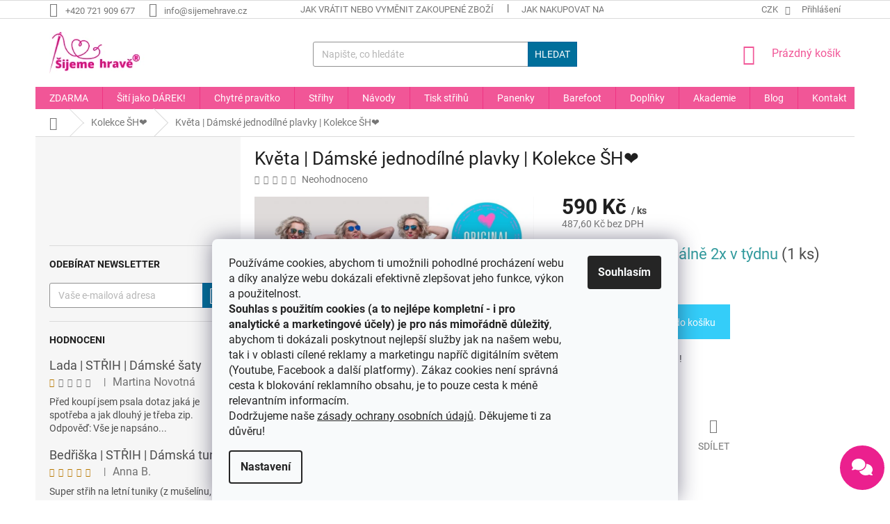

--- FILE ---
content_type: text/html; charset=utf-8
request_url: https://www.sijemehrave.cz/kolekce-sh/kveta-damske-jednodilne-plavky-kolekce-sh/
body_size: 37797
content:
<!doctype html><html lang="cs" dir="ltr" class="header-background-light external-fonts-loaded"><head><meta charset="utf-8" /><meta name="viewport" content="width=device-width,initial-scale=1" /><title>Květa | Dámské jednodílné plavky | Kolekce ŠH❤ | Šijeme hravě</title><link rel="preconnect" href="https://cdn.myshoptet.com" /><link rel="dns-prefetch" href="https://cdn.myshoptet.com" /><link rel="preload" href="https://cdn.myshoptet.com/prj/dist/master/cms/libs/jquery/jquery-1.11.3.min.js" as="script" /><link href="https://cdn.myshoptet.com/prj/dist/master/cms/templates/frontend_templates/shared/css/font-face/roboto.css" rel="stylesheet"><link href="https://cdn.myshoptet.com/prj/dist/master/shop/dist/font-shoptet-11.css.98dac764b411554385c4.css" rel="stylesheet"><script>
dataLayer = [];
dataLayer.push({'shoptet' : {
    "pageType": "productDetail",
    "currency": "CZK",
    "currencyInfo": {
        "decimalSeparator": ",",
        "exchangeRate": 1,
        "priceDecimalPlaces": 2,
        "symbol": "K\u010d",
        "symbolLeft": 0,
        "thousandSeparator": " "
    },
    "language": "cs",
    "projectId": 185737,
    "product": {
        "id": 3289,
        "guid": "ac651516-da63-11ec-99cf-0cc47a6b4bcc",
        "hasVariants": false,
        "codes": [
            {
                "code": 3289,
                "quantity": "1",
                "stocks": [
                    {
                        "id": "ext",
                        "quantity": "1"
                    },
                    {
                        "id": 7,
                        "quantity": "0"
                    }
                ]
            }
        ],
        "code": "3289",
        "name": "Kv\u011bta | D\u00e1msk\u00e9 jednod\u00edln\u00e9 plavky | Kolekce \u0160H\u2764",
        "appendix": "",
        "weight": 0,
        "currentCategory": "Kolekce \u0160H\u2764",
        "currentCategoryGuid": "30e1a06d-8f11-11ec-bb72-0cc47a6c92bc",
        "defaultCategory": "Kolekce \u0160H\u2764",
        "defaultCategoryGuid": "30e1a06d-8f11-11ec-bb72-0cc47a6c92bc",
        "currency": "CZK",
        "priceWithVat": 590
    },
    "stocks": [
        {
            "id": 7,
            "title": "BPM 2025",
            "isDeliveryPoint": 1,
            "visibleOnEshop": 1
        },
        {
            "id": "ext",
            "title": "Sklad",
            "isDeliveryPoint": 0,
            "visibleOnEshop": 1
        }
    ],
    "cartInfo": {
        "id": null,
        "freeShipping": false,
        "leftToFreeGift": {
            "formattedPrice": "300 K\u010d",
            "priceLeft": 300
        },
        "freeGift": false,
        "leftToFreeShipping": {
            "priceLeft": 0,
            "dependOnRegion": 0,
            "formattedPrice": "0 K\u010d"
        },
        "discountCoupon": [],
        "getNoBillingShippingPrice": {
            "withoutVat": 0,
            "vat": 0,
            "withVat": 0
        },
        "cartItems": [],
        "taxMode": "ORDINARY"
    },
    "cart": [],
    "customer": {
        "priceRatio": 1,
        "priceListId": 1,
        "groupId": null,
        "registered": false,
        "mainAccount": false
    }
}});
dataLayer.push({'cookie_consent' : {
    "marketing": "denied",
    "analytics": "denied"
}});
document.addEventListener('DOMContentLoaded', function() {
    shoptet.consent.onAccept(function(agreements) {
        if (agreements.length == 0) {
            return;
        }
        dataLayer.push({
            'cookie_consent' : {
                'marketing' : (agreements.includes(shoptet.config.cookiesConsentOptPersonalisation)
                    ? 'granted' : 'denied'),
                'analytics': (agreements.includes(shoptet.config.cookiesConsentOptAnalytics)
                    ? 'granted' : 'denied')
            },
            'event': 'cookie_consent'
        });
    });
});
</script>
<meta property="og:type" content="website"><meta property="og:site_name" content="sijemehrave.cz"><meta property="og:url" content="https://www.sijemehrave.cz/kolekce-sh/kveta-damske-jednodilne-plavky-kolekce-sh/"><meta property="og:title" content="Květa | Dámské jednodílné plavky | Kolekce ŠH❤ | Šijeme hravě"><meta name="author" content="Šijeme hravě"><meta name="web_author" content="Shoptet.cz"><meta name="dcterms.rightsHolder" content="www.sijemehrave.cz"><meta name="robots" content="index,follow"><meta property="og:image" content="https://cdn.myshoptet.com/usr/www.sijemehrave.cz/user/shop/big/3289-1_kveta-strih-na-siti-damske-plavky.jpg?650aab89"><meta property="og:description" content="Velikost: 42/44. Jediný kus !"><meta name="description" content="Velikost: 42/44. Jediný kus !"><meta property="product:price:amount" content="590"><meta property="product:price:currency" content="CZK"><style>:root {--color-primary: #f15697;--color-primary-h: 335;--color-primary-s: 85%;--color-primary-l: 64%;--color-primary-hover: #eb3b84;--color-primary-hover-h: 335;--color-primary-hover-s: 81%;--color-primary-hover-l: 58%;--color-secondary: #34cdf9;--color-secondary-h: 193;--color-secondary-s: 94%;--color-secondary-l: 59%;--color-secondary-hover: #68fdff;--color-secondary-hover-h: 181;--color-secondary-hover-s: 100%;--color-secondary-hover-l: 70%;--color-tertiary: #006f9b;--color-tertiary-h: 197;--color-tertiary-s: 100%;--color-tertiary-l: 30%;--color-tertiary-hover: #00639c;--color-tertiary-hover-h: 202;--color-tertiary-hover-s: 100%;--color-tertiary-hover-l: 31%;--color-header-background: #ffffff;--template-font: "Roboto";--template-headings-font: "Roboto";--header-background-url: url("[data-uri]");--cookies-notice-background: #F8FAFB;--cookies-notice-color: #252525;--cookies-notice-button-hover: #27263f;--cookies-notice-link-hover: #3b3a5f;--templates-update-management-preview-mode-content: "Náhled aktualizací šablony je aktivní pro váš prohlížeč."}</style>
    
    <link href="https://cdn.myshoptet.com/prj/dist/master/shop/dist/main-11.less.293b18f24efcc54b19af.css" rel="stylesheet" />
        
    <script>var shoptet = shoptet || {};</script>
    <script src="https://cdn.myshoptet.com/prj/dist/master/shop/dist/main-3g-header.js.b3b3f48cd33902743054.js"></script>
<!-- User include --><!-- api 446(100) html code header -->
<link rel="stylesheet" href="https://cdn.myshoptet.com/usr/api2.dklab.cz/user/documents/_doplnky/poznamka/185737/151/185737_151.css" type="text/css" /><style> :root { 
            --dklab-poznamka-color-main: #FF2A84;  
            --dklab-poznamka-color-empty: #A9A9A9;             
            --dklab-poznamka-color-tooltip-background: #5AC6FF;             
            --dklab-poznamka-color-tooltip-text: #FFFFFF;             
            --dklab-poznamka-color-cart-message: #000000;             
            --dklab-poznamka-color-cart-message-background: #F7AB31;             
        }
        </style>
<!-- api 608(256) html code header -->
<link rel="stylesheet" href="https://cdn.myshoptet.com/usr/api2.dklab.cz/user/documents/_doplnky/bannery/185737/3392/185737_3392.css" type="text/css" /><style>
        :root {
            --dklab-bannery-b-hp-padding: 15px;
            --dklab-bannery-b-hp-box-padding: 0px;
            --dklab-bannery-b-hp-big-screen: 16.667%;
            --dklab-bannery-b-hp-medium-screen: 16.667%;
            --dklab-bannery-b-hp-small-screen: 33.333%;
            --dklab-bannery-b-hp-tablet-screen: 33.333%;
            --dklab-bannery-b-hp-mobile-screen: 50%;

            --dklab-bannery-i-hp-icon-color: #F15697;
            --dklab-bannery-i-hp-color: #C45D89;
            --dklab-bannery-i-hp-background: #FFFFFF;            
            
            --dklab-bannery-i-d-icon-color: #F15697;
            --dklab-bannery-i-d-color: #F15697;
            --dklab-bannery-i-d-background: #FFFFFF;


            --dklab-bannery-i-hp-w-big-screen: 4;
            --dklab-bannery-i-hp-w-medium-screen: 4;
            --dklab-bannery-i-hp-w-small-screen: 4;
            --dklab-bannery-i-hp-w-tablet-screen: 4;
            --dklab-bannery-i-hp-w-mobile-screen: 3;
            
            --dklab-bannery-i-d-w-big-screen: 3;
            --dklab-bannery-i-d-w-medium-screen: 3;
            --dklab-bannery-i-d-w-small-screen: 3;
            --dklab-bannery-i-d-w-tablet-screen: 3;
            --dklab-bannery-i-d-w-mobile-screen: 3;

        }</style>
<!-- api 609(257) html code header -->
<link rel="stylesheet" href="https://cdn.myshoptet.com/usr/api2.dklab.cz/user/documents/_doplnky/slider/185737/2/185737_2.css" type="text/css" /><style>
        :root {
        --dklab-slider-color-arrow: #000000;
        --dklab-slider-color-hp-dot: #A4A4A4;
        --dklab-slider-color-hp-dot-active: #000000;
        --dklab-slider-color-l-dot: #A4A4A4;
        --dklab-slider-color-l-dot-active: #000000;
        --dklab-slider-color-c-dot: #FFFFFF;
        --dklab-slider-color-c-dot-active: #000000;
        --dklab-slider-color-c-arrow: #000000;
        --dklab-slider-color-d-dot: #A4A4A4;
        --dklab-slider-color-d-dot-active: #000000;

        }</style>
<!-- api 784(424) html code header -->
<script src="https://client.mcore.sk/shoptet/widget/827ab113f14831bd71969b5ec18e564d39ecb383?t=1758791106"></script>
<!-- service 446(100) html code header -->
<style>
@font-face {
    font-family: 'poznamka';
    src:  url('https://cdn.myshoptet.com/usr/api2.dklab.cz/user/documents/_doplnky/poznamka/font/note.eot?v1');
    src:  url('https://cdn.myshoptet.com/usr/api2.dklab.cz/user/documents/_doplnky/poznamka/font/note.eot?v1#iefix') format('embedded-opentype'),
    url('https://cdn.myshoptet.com/usr/api2.dklab.cz/user/documents/_doplnky/poznamka/font/note.ttf?v1') format('truetype'),
    url('https://cdn.myshoptet.com/usr/api2.dklab.cz/user/documents/_doplnky/poznamka/font/note.woff?v1') format('woff'),
    url('https://cdn.myshoptet.com/usr/api2.dklab.cz/user/documents/_doplnky/poznamka/font/note.svg?v1') format('svg');
    font-weight: normal;
    font-style: normal;
}
</style>
<!-- service 608(256) html code header -->
<link rel="stylesheet" href="https://cdn.myshoptet.com/usr/api.dklab.cz/user/documents/fontawesome/css/all.css?v=1.02" type="text/css" />
<!-- service 619(267) html code header -->
<link href="https://cdn.myshoptet.com/usr/302565.myshoptet.com/user/documents/addons/cartupsell.min.css?24.11.1" rel="stylesheet">
<!-- service 629(277) html code header -->
<link href="https://shoptet.fvstudio.cz/dist/cdn/topproduct.min.css?22.8.1" rel="stylesheet">


<style>
</style>


<!-- service 784(424) html code header -->
<link href="https://mcore.myshoptet.com/user/documents/upload/addon03/infoWidget.min.css?v=1.0.5" rel="stylesheet">
<!-- service 1462(1076) html code header -->
<link rel="stylesheet" href="https://cdn.myshoptet.com/usr/webotvurci.myshoptet.com/user/documents/plugin-product-interconnection/css/all.min.css?v=27"> 
<!-- service 417(71) html code header -->
<style>
@media screen and (max-width: 767px) {
body.sticky-mobile:not(.paxio-merkur):not(.venus) .dropdown {display: none !important;}
body.sticky-mobile:not(.paxio-merkur):not(.venus) .languagesMenu{right: 98px; position: absolute;}
body.sticky-mobile:not(.paxio-merkur):not(.venus) .languagesMenu .caret{display: none !important;}
body.sticky-mobile:not(.paxio-merkur):not(.venus) .languagesMenu.open .languagesMenu__content {display: block;right: 0;left: auto;}
.template-12 #header .site-name {max-width: 40% !important;}
}
@media screen and (-ms-high-contrast: active), (-ms-high-contrast: none) {
.template-12 #header {position: fixed; width: 100%;}
.template-12 #content-wrapper.content-wrapper{padding-top: 80px;}
}
.sticky-mobile #header-image{display: none;}
@media screen and (max-width: 640px) {
.template-04.sticky-mobile #header-cart{position: fixed;top: 3px;right: 92px;}
.template-04.sticky-mobile #header-cart::before {font-size: 32px;}
.template-04.sticky-mobile #header-cart strong{display: none;}
}
@media screen and (min-width: 641px) {
.dklabGarnet #main-wrapper {overflow: visible !important;}
}
.dklabGarnet.sticky-mobile #logo img {top: 0 !important;}
@media screen and (min-width: 768px){
.top-navigation-bar .site-name {display: none;}
}
/*NOVÁ VERZE MOBILNÍ HLAVIČKY*/
@media screen and (max-width: 767px){
.scrolled-down body:not(.ordering-process):not(.search-window-visible) .top-navigation-bar {transform: none !important;}
.scrolled-down body:not(.ordering-process):not(.search-window-visible) #header .site-name {transform: none !important;}
.scrolled-down body:not(.ordering-process):not(.search-window-visible) #header .cart-count {transform: none !important;}
.scrolled-down #header {transform: none !important;}

body.template-11.mobile-header-version-1:not(.paxio-merkur):not(.venus) .top-navigation-bar .site-name{display: none !important;}
body.template-11.mobile-header-version-1:not(.paxio-merkur):not(.venus) #header .cart-count {top: -39px !important;position: absolute !important;}
.template-11.sticky-mobile.mobile-header-version-1 .responsive-tools > a[data-target="search"] {visibility: visible;}
.template-12.mobile-header-version-1 #header{position: fixed !important;}
.template-09.mobile-header-version-1.sticky-mobile .top-nav .subnav-left {visibility: visible;}
}

/*Disco*/
@media screen and (min-width: 768px){
.template-13:not(.jupiter) #header, .template-14 #header{position: sticky;top: 0;z-index: 8;}
.template-14.search-window-visible #header{z-index: 9999;}
body.navigation-hovered::before {z-index: 7;}
/*
.template-13 .top-navigation-bar{z-index: 10000;}
.template-13 .popup-widget {z-index: 10001;}
*/
.scrolled .template-13 #header, .scrolled .template-14 #header{box-shadow: 0 2px 10px rgba(0,0,0,0.1);}
.search-focused::before{z-index: 8;}
.top-navigation-bar{z-index: 9;position: relative;}
.paxio-merkur.top-navigation-menu-visible #header .search-form .form-control {z-index: 1;}
.paxio-merkur.top-navigation-menu-visible .search-form::before {z-index: 1;}
.scrolled .popup-widget.cart-widget {position: fixed;top: 68px !important;}

/* MERKUR */
.paxio-merkur.sticky-mobile.template-11 #oblibeneBtn{line-height: 70px !important;}
}


/* VENUS */
@media screen and (min-width: 768px){
.venus.sticky-mobile:not(.ordering-process) #header {position: fixed !important;width: 100%;transform: none !important;translate: none !important;box-shadow: 0 2px 10px rgba(0,0,0,0.1);visibility: visible !important;opacity: 1 !important;}
.venus.sticky-mobile:not(.ordering-process) .overall-wrapper{padding-top: 160px;}
.venus.sticky-mobile.type-index:not(.ordering-process) .overall-wrapper{padding-top: 85px;}
.venus.sticky-mobile:not(.ordering-process) #content-wrapper.content-wrapper {padding-top: 0 !important;}
}
@media screen and (max-width: 767px){
.template-14 .top-navigation-bar > .site-name{display: none !important;}
.template-14 #header .header-top .header-top-wrapper .site-name{margin: 0;}
}
/* JUPITER */
@media screen and (max-width: 767px){
.scrolled-down body.jupiter:not(.ordering-process):not(.search-window-visible) #header .site-name {-webkit-transform: translateX(-50%) !important;transform: translateX(-50%) !important;}
}
@media screen and (min-width: 768px){
.jupiter.sticky-header #header::after{display: none;}
.jupiter.sticky-header #header{position: fixed; top: 0; width: 100%;z-index: 99;}
.jupiter.sticky-header.ordering-process #header{position: relative;}
.jupiter.sticky-header .overall-wrapper{padding-top: 182px;}
.jupiter.sticky-header.ordering-process .overall-wrapper{padding-top: 0;}
.jupiter.sticky-header #header .header-top {height: 80px;}
}
</style>
<!-- service 609(257) html code header -->
<link rel="stylesheet" href="https://cdn.myshoptet.com/usr/api2.dklab.cz/user/documents/css/swiper-bundle.min.css?v=1" />
<!--
<link rel="stylesheet" href="https://cdn.myshoptet.com/usr/api.dklab.cz/user/documents/_doplnky/lightslider/dist/css/lightslider.css?v=5" />
<link rel="stylesheet" href="https://cdn.myshoptet.com/usr/api.dklab.cz/user/documents/_doplnky/sliderplus/src/style.css?v=66" type="text/css" />
<link rel="stylesheet" href="https://cdn.myshoptet.com/usr/api.dklab.cz/user/documents/_doplnky/sliderplus/src/style_fix.css?v=38" type="text/css" />
<style type="text/css">
.dklabSliderplusCarousel.dklabSliderplus-moderni-tmavy .extended-banner-link:hover, .dklabSliderplusCarousel.dklabSliderplus-moderni-svetly .extended-banner-link:hover,
.dklabSliderplusCarousel.dklabSliderplus-box-tmavy .extended-banner-link, .dklabSliderplusCarousel.dklabSliderplus-box-svetly .extended-banner-link{
  background: #f15697;
}
</style>
-->

<!-- service 993(626) html code header -->
<script src="https://cdn.myshoptet.com/usr/chatgo.myshoptet.com/user/documents/fotorecence_functions_cdn.js?v=1"></script>
<style>
.sf-review-img img, img.satisflow-review-image {
    width: 230px;
    height: 300px;
    object-fit: cover;
    border-top-left-radius: 10px;
    border-top-right-radius: 10px;
}

.sf-review.carousel-cell {
    min-height: 560px;
    border-radius: 10px;
}

.sf-upvote-btn-wrapper, .sf-upvote-active-btn-wrapper {
    position: absolute;
    bottom: 0;
    right: 10px;
}
.sf-review{
	width: 232px;
      border: 1px solid rgb(204, 204, 204);
}

.satisflow-review-image:hover {opacity: 0.8;}
.satisflow-review-image-modal {
    display: none;
    position: fixed;
    z-index: 2147483647;
    padding-top: 100px;
    left: 0;
    top: 0;
    width: 100%;
    height: 100%;
    overflow-y: scroll;
    background-color: rgb(0,0,0);
    background-color: rgba(0,0,0,0.9);
    cursor: pointer;
}
.satisflow-review-image-modal-content {
    margin: auto;
    display: block;
    max-width: 100%;
}
.sf-widget-brand-link{
	font-weight: bold;
  text-decoration: underline;
}
.satisflow-review-image-modal-content{
    animation-name: zoom;
    animation-duration: 0.3s;
}
@keyframes zoom {
    from {transform:scale(0)}
    to {transform:scale(1)}
}
.satisflow-review-image-modal-close {
    position: absolute;
    top: 15px;
    right: 35px;
    color: whitesmoke;
    font-size: 40px;
    font-weight: bold;
    transition: 0.3s;
}

.satisflow-review-image-modal-close:hover,
.satisflow-review-image-modal-close:focus {
    color: #bbb;
    text-decoration: none;
    cursor: pointer;
}
.flickity-button:hover {
  outline: none;
  color: black;
  border: none;
}
.flickity-button:disabled {
  display: none;
}
</style>
<script src="https://app.satisflow.cz/static/lib/flickity/flickity.min.js"></script>
<style>
.flickity-enabled{position:relative}.flickity-enabled:focus{outline:0}.flickity-viewport{overflow:hidden;position:relative;height:100%}.flickity-slider{position:absolute;width:100%;height:100%}.flickity-enabled.is-draggable{-webkit-tap-highlight-color:transparent;-webkit-user-select:none;-moz-user-select:none;-ms-user-select:none;user-select:none}.flickity-enabled.is-draggable .flickity-viewport{cursor:move;cursor:-webkit-grab;cursor:grab}.flickity-enabled.is-draggable .flickity-viewport.is-pointer-down{cursor:-webkit-grabbing;cursor:grabbing}.flickity-button{position:absolute;background:hsla(0,0%,100%,.75);border:none;color:#333}.flickity-button:hover{background:#fff;cursor:pointer}.flickity-button:focus{outline:0;box-shadow:0 0 0 5px #19f}.flickity-button:active{opacity:.6}.flickity-button:disabled{opacity:.3;cursor:auto;pointer-events:none}.flickity-button-icon{fill:currentColor}.flickity-prev-next-button{top:50%;width:44px;height:44px;border-radius:50%;transform:translateY(-50%)}.flickity-prev-next-button.previous{left:10px}.flickity-prev-next-button.next{right:10px}.flickity-rtl .flickity-prev-next-button.previous{left:auto;right:10px}.flickity-rtl .flickity-prev-next-button.next{right:auto;left:10px}.flickity-prev-next-button .flickity-button-icon{position:absolute;left:20%;top:20%;width:60%;height:60%}.flickity-page-dots{position:absolute;width:100%;bottom:-25px;padding:0;margin:0;list-style:none;text-align:center;line-height:1}.flickity-rtl .flickity-page-dots{direction:rtl}.flickity-page-dots .dot{display:inline-block;width:10px;height:10px;margin:0 8px;background:#333;border-radius:50%;opacity:.25;cursor:pointer}.flickity-page-dots .dot.is-selected{opacity:1}
</style>
<style>
/* fallback google icons */
@font-face {
  font-family: 'Material Symbols Outlined';
  font-style: normal;
  font-weight: 400;
  src: url(https://fonts.gstatic.com/s/materialsymbolsoutlined/v86/kJF1BvYX7BgnkSrUwT8OhrdQw4oELdPIeeII9v6oDMzByHX9rA6RzaxHMPdY43zj-jCxv3fzvRNU22ZXGJpEpjC_1n-q_4MrImHCIJIZrDCvHOej.woff2) format('woff2');
}

.material-symbols-outlined {
  font-family: 'Material Symbols Outlined'!important;
  font-weight: normal;
  font-style: normal;
  font-size: 24px;
  line-height: 1;
  letter-spacing: normal;
  text-transform: none;
  display: inline-block;
  white-space: nowrap;
  word-wrap: normal;
  direction: ltr;
  -webkit-font-feature-settings: 'liga';
  -webkit-font-smoothing: antialiased;
}
.satisflow-multiline-ellipsis {
  overflow: hidden;
  display: -webkit-box;
  -webkit-box-orient: vertical;
  -webkit-line-clamp: 3; 
  white-space: pre-wrap;
  cursor: pointer;
}
.sf-review-text {
  margin-bottom: 30px;
}
#sf-grid-reviews-widget-table {
  border-collapse: separate;
  border-spacing: 10px;
}
.sf-grid-review-display-none {
  display: none!important;
}
#sf-grid-reviews-widget-table td {
 border-radius: 10px;
}
@media only screen and (max-width: 760px) {
  #sf-grid-reviews-widget-table tr {
    display: block;
  }
  #sf-grid-reviews-widget-table td {
     display: block;
     padding-bottom: 0px;
     margin-bottom: 10px;
  }
}
</style>
<!-- project html code header -->
<link rel="apple-touch-icon" sizes="180x180" href="/apple-touch-icon.png">
<link rel="icon" type="image/png" sizes="32x32" href="/favicon-32x32.png">
<link rel="icon" type="image/png" sizes="16x16" href="/favicon-16x16.png">
<link rel="manifest" href="/site.webmanifest"><meta name="facebook-domain-verification" content="iuhhnbw7shtzaue472wks4n39vuo6q" />
<link rel="mask-icon" href="/safari-pinned-tab.svg" color="#5bbad5">
<meta name="p:domain_verify" content="64d4ceff403c8dfc6404da1b2f6298da"/>
<meta name="p:domain_verify" content="11547e31d4d33b60d427f2da1fd8bea9"/>
<meta name="msapplication-TileColor" content="#2b5797">
<script src="https://fra1.digitaloceanspaces.com/chaterimo/static/chat-files/chat-A8QXFWW26UYQ15GH25Q6-616.js" id="chat-widget" defer></script>
<meta name="theme-color" content="#ffffff">
<meta name="google-site-verification" content="gHwck4_jik6t0cIpCxWMVOqFFLW-eq5Q_g7SZ6pfW2c" />
<!--<script src="//code.jivosite.com/widget/M6hPwVt7qy" async></script>-->
<!-- Google tag (gtag.js) -->


<!-- Google tag (gtag.js) 
<script async src="https://www.googletagmanager.com/gtag/js?id=G-FYMKNTPQQB"></script>
<script>
  window.dataLayer = window.dataLayer || [];
  function gtag(){dataLayer.push(arguments);}
  gtag('js', new Date());

  gtag('config', 'G-FYMKNTPQQB');
</script>-->
<style>


.p-gifts-wrapper {
	padding: 15px;
    box-shadow: 0 2px 4px 0 rgba(0, 0, 0, 0.2), 0 3px 10px 0 rgba(0, 0, 0, 0.19);
    max-height: 300px; /* Pevná výška divu */
  overflow-y: auto; /* Umožní vertikální scrollování, pokud je obsah vyšší než definovaná výška */
  box-sizing: border-box;
}

div.obsah li {
padding-top: 3px;
padding-bottom: 3px;
font-size: big;
}

div.boxik {
display: inline-block;
margin-bottom: 10px;
margin-right: 10px;
box-shadow: 0 2px 4px 0 rgba(0, 0, 0, 0.2), 0 3px 10px 0 rgba(0, 0, 0, 0.19);
}

div.obsah {
padding-right: 20px;
display: inline-block;
margin-bottom: 10px;
margin-right: 10px;

}


div.blok {

  
    padding: 4rem 4rem;
    display: inline-block;
    border: 1px solid #e7e9eb;
    border-radius: 2% 6% 5% 4% / 1% 1% 2% 4%;
    background: #ffffff;
    position: relative;
    
    

}
&::before {
        content: '';
        border: 0px solid #e7e9eb;
        display: block;
        width: 100%;
        height: 100%;
        position: absolute;
        top: 50%;
        left: 50%;
        transform: translate3d(-50%, -50%, 0) scale(1.015) rotate(0.5deg);
        border-radius: 1% 1% 2% 4% / 2% 6% 5% 4%;
    }





p.upozorneni
{
     background-color: #ffe9e9;
     border-left: solid 4px #c30f18;
     line-height: 18px;
     overflow: hidden;
     padding: 12px;
}

p.informace
{
     background-color: #f0f7fb;
     background-position: 9px 0px;
     background-repeat: no-repeat;
     border-left: solid 4px #3498db;
     line-height: 18px;
     overflow: hidden;
     padding: 12px;
     display: block;
}

p.upozorneni2
{
     background-color: #ffe9e9;
     line-height: 18px;
     overflow: hidden;
     padding: 12px;
}

#plaketa {
  border-radius: 20px;
  border: 2px solid #c45d89;
  padding: 20px;
  width: 100%;
  height: 400px;
}



@media only screen and (max-width: 40em) {
#footer .footer-row-element {
 display: initial !important;
}
}
</style>
<!--<script>
document.addEventListener("DOMContentLoaded", function() {
	document.getElementById('related').classList.remove('ui-tabs-hide');
});
(function (w,d,s,o,f,js,fjs) {
            w['ecm-widget']=o;w[o] = w[o] || function () { (w[o].q = w[o].q || []).push(arguments) };
            js = d.createElement(s), fjs = d.getElementsByTagName(s)[0];
            js.id = '3-b6fcc542fb021c84fdaff536dd0a74a1'; js.dataset.a = 'sijemehrave'; js.src = f; js.async = 1; fjs.parentNode.insertBefore(js, fjs);
        }(window, document, 'script', 'ecmwidget', 'https://d70shl7vidtft.cloudfront.net/widget.js'));
</script>-->
<!-- /User include --><link rel="canonical" href="https://www.sijemehrave.cz/kolekce-sh/kveta-damske-jednodilne-plavky-kolekce-sh/" /><style>/* custom background */@media (min-width: 992px) {body {background-color: #ffffff ;background-position: top center;background-repeat: no-repeat;background-attachment: fixed;}}</style>    <!-- Global site tag (gtag.js) - Google Analytics -->
    <script async src="https://www.googletagmanager.com/gtag/js?id=G-FYMKNTPQQB"></script>
    <script>
        
        window.dataLayer = window.dataLayer || [];
        function gtag(){dataLayer.push(arguments);}
        

                    console.debug('default consent data');

            gtag('consent', 'default', {"ad_storage":"denied","analytics_storage":"denied","ad_user_data":"denied","ad_personalization":"denied","wait_for_update":500});
            dataLayer.push({
                'event': 'default_consent'
            });
        
        gtag('js', new Date());

        
                gtag('config', 'G-FYMKNTPQQB', {"groups":"GA4","send_page_view":false,"content_group":"productDetail","currency":"CZK","page_language":"cs"});
        
                gtag('config', 'AW-972494983', {"allow_enhanced_conversions":true});
        
        
        
        
        
                    gtag('event', 'page_view', {"send_to":"GA4","page_language":"cs","content_group":"productDetail","currency":"CZK"});
        
                gtag('set', 'currency', 'CZK');

        gtag('event', 'view_item', {
            "send_to": "UA",
            "items": [
                {
                    "id": "3289",
                    "name": "Kv\u011bta | D\u00e1msk\u00e9 jednod\u00edln\u00e9 plavky | Kolekce \u0160H\u2764",
                    "category": "Kolekce \u0160H\u2764",
                                                            "price": 487.6
                }
            ]
        });
        
        
        
        
        
                    gtag('event', 'view_item', {"send_to":"GA4","page_language":"cs","content_group":"productDetail","value":487.60000000000002,"currency":"CZK","items":[{"item_id":"3289","item_name":"Kv\u011bta | D\u00e1msk\u00e9 jednod\u00edln\u00e9 plavky | Kolekce \u0160H\u2764","item_category":"Kolekce \u0160H\u2764","price":487.60000000000002,"quantity":1,"index":0}]});
        
        
        
        
        
        
        
        document.addEventListener('DOMContentLoaded', function() {
            if (typeof shoptet.tracking !== 'undefined') {
                for (var id in shoptet.tracking.bannersList) {
                    gtag('event', 'view_promotion', {
                        "send_to": "UA",
                        "promotions": [
                            {
                                "id": shoptet.tracking.bannersList[id].id,
                                "name": shoptet.tracking.bannersList[id].name,
                                "position": shoptet.tracking.bannersList[id].position
                            }
                        ]
                    });
                }
            }

            shoptet.consent.onAccept(function(agreements) {
                if (agreements.length !== 0) {
                    console.debug('gtag consent accept');
                    var gtagConsentPayload =  {
                        'ad_storage': agreements.includes(shoptet.config.cookiesConsentOptPersonalisation)
                            ? 'granted' : 'denied',
                        'analytics_storage': agreements.includes(shoptet.config.cookiesConsentOptAnalytics)
                            ? 'granted' : 'denied',
                                                                                                'ad_user_data': agreements.includes(shoptet.config.cookiesConsentOptPersonalisation)
                            ? 'granted' : 'denied',
                        'ad_personalization': agreements.includes(shoptet.config.cookiesConsentOptPersonalisation)
                            ? 'granted' : 'denied',
                        };
                    console.debug('update consent data', gtagConsentPayload);
                    gtag('consent', 'update', gtagConsentPayload);
                    dataLayer.push(
                        { 'event': 'update_consent' }
                    );
                }
            });
        });
    </script>
</head><body class="desktop id-1621 in-kolekce-sh template-11 type-product type-detail multiple-columns-body columns-mobile-2 columns-3 ums_a11y_category_page--off ums_discussion_rating_forms--on ums_a11y_pagination--on mobile-header-version-0"><noscript>
    <style>
        #header {
            padding-top: 0;
            position: relative !important;
            top: 0;
        }
        .header-navigation {
            position: relative !important;
        }
        .overall-wrapper {
            margin: 0 !important;
        }
        body:not(.ready) {
            visibility: visible !important;
        }
    </style>
    <div class="no-javascript">
        <div class="no-javascript__title">Musíte změnit nastavení vašeho prohlížeče</div>
        <div class="no-javascript__text">Podívejte se na: <a href="https://www.google.com/support/bin/answer.py?answer=23852">Jak povolit JavaScript ve vašem prohlížeči</a>.</div>
        <div class="no-javascript__text">Pokud používáte software na blokování reklam, může být nutné povolit JavaScript z této stránky.</div>
        <div class="no-javascript__text">Děkujeme.</div>
    </div>
</noscript>

        <div id="fb-root"></div>
        <script>
            window.fbAsyncInit = function() {
                FB.init({
//                    appId            : 'your-app-id',
                    autoLogAppEvents : true,
                    xfbml            : true,
                    version          : 'v19.0'
                });
            };
        </script>
        <script async defer crossorigin="anonymous" src="https://connect.facebook.net/cs_CZ/sdk.js"></script>    <div class="siteCookies siteCookies--bottom siteCookies--light js-siteCookies" role="dialog" data-testid="cookiesPopup" data-nosnippet>
        <div class="siteCookies__form">
            <div class="siteCookies__content">
                <div class="siteCookies__text">
                    Používáme cookies, abychom ti umožnili pohodlné procházení webu a díky analýze webu dokázali efektivně zlepšovat jeho funkce, výkon a použitelnost. <br /><strong>Souhlas s použitím cookies (a to nejlépe kompletní - i pro analytické a marketingové účely) je pro nás mimořádně důležitý</strong>, abychom ti dokázali poskytnout nejlepší služby jak na našem webu, tak i v oblasti cílené reklamy a marketingu napříč digitálním světem (Youtube, Facebook a další platformy). Zákaz cookies není správná cesta k blokování reklamního obsahu, je to pouze cesta k méně relevantním informacím.<br />Dodržujeme naše <a href="https://www.sijemehrave.cz/ochrana-osobnich-udaju/">zásady ochrany osobních údajů</a>. Děkujeme ti za důvěru!
                </div>
                <p class="siteCookies__links">
                    <button class="siteCookies__link js-cookies-settings" aria-label="Nastavení cookies" data-testid="cookiesSettings">Nastavení</button>
                </p>
            </div>
            <div class="siteCookies__buttonWrap">
                                <button class="siteCookies__button js-cookiesConsentSubmit" value="all" aria-label="Přijmout cookies" data-testid="buttonCookiesAccept">Souhlasím</button>
            </div>
        </div>
        <script>
            document.addEventListener("DOMContentLoaded", () => {
                const siteCookies = document.querySelector('.js-siteCookies');
                document.addEventListener("scroll", shoptet.common.throttle(() => {
                    const st = document.documentElement.scrollTop;
                    if (st > 1) {
                        siteCookies.classList.add('siteCookies--scrolled');
                    } else {
                        siteCookies.classList.remove('siteCookies--scrolled');
                    }
                }, 100));
            });
        </script>
    </div>
<a href="#content" class="skip-link sr-only">Přejít na obsah</a><div class="overall-wrapper"><div class="user-action"><div class="container"><div class="user-action-in"><div class="user-action-login popup-widget login-widget"><div class="popup-widget-inner"><h2>Přihlášení k vašemu účtu</h2><div id="customerLogin"><form action="/action/Customer/Login/" method="post" id="formLoginIncluded" class="csrf-enabled" data-testid="formLogin"><input type="hidden" name="referer" value="" /><div class="form-group"><div class="input-wrapper email js-validated-element-wrapper no-label"><input type="email" name="email" class="form-control" placeholder="E-mailová adresa (např. jan@novak.cz)" data-testid="inputEmail" autocomplete="email" required /></div></div><div class="form-group"><div class="input-wrapper password js-validated-element-wrapper no-label"><input type="password" name="password" class="form-control" placeholder="Heslo" data-testid="inputPassword" autocomplete="current-password" required /><span class="no-display">Nemůžete vyplnit toto pole</span><input type="text" name="surname" value="" class="no-display" /></div></div><div class="form-group"><div class="login-wrapper"><button type="submit" class="btn btn-secondary btn-text btn-login" data-testid="buttonSubmit">Přihlásit se</button><div class="password-helper"><a href="/registrace/" data-testid="signup" rel="nofollow">Nová registrace</a><a href="/klient/zapomenute-heslo/" rel="nofollow">Zapomenuté heslo</a></div></div></div><div class="social-login-buttons"><div class="social-login-buttons-divider"><span>nebo</span></div><div class="form-group"><a href="/action/Social/login/?provider=Facebook" class="login-btn facebook" rel="nofollow"><span class="login-facebook-icon"></span><strong>Přihlásit se přes Facebook</strong></a></div></div></form>
</div></div></div>
    <div id="cart-widget" class="user-action-cart popup-widget cart-widget loader-wrapper" data-testid="popupCartWidget" role="dialog" aria-hidden="true"><div class="popup-widget-inner cart-widget-inner place-cart-here"><div class="loader-overlay"><div class="loader"></div></div></div><div class="cart-widget-button"><a href="/kosik/" class="btn btn-conversion" id="continue-order-button" rel="nofollow" data-testid="buttonNextStep">Pokračovat do košíku</a></div></div></div>
</div></div><div class="top-navigation-bar" data-testid="topNavigationBar">

    <div class="container">

        <div class="top-navigation-contacts">
            <strong>Zákaznická podpora:</strong><a href="tel:+420721909677" class="project-phone" aria-label="Zavolat na +420721909677" data-testid="contactboxPhone"><span>+420 721 909 677</span></a><a href="mailto:info@sijemehrave.cz" class="project-email" data-testid="contactboxEmail"><span>info@sijemehrave.cz</span></a>        </div>

                            <div class="top-navigation-menu">
                <div class="top-navigation-menu-trigger"></div>
                <ul class="top-navigation-bar-menu">
                                            <li class="top-navigation-menu-item-1811">
                            <a href="/jak-vratit-nebo-vymenit-zakoupene-zbozi/">Jak vrátit nebo vyměnit zakoupené zboží</a>
                        </li>
                                            <li class="top-navigation-menu-item-27">
                            <a href="/jak-nakupovat/">Jak nakupovat na Šijeme hravě</a>
                        </li>
                                            <li class="top-navigation-menu-item-external-257">
                            <a href="https://www.sijemehrave.cz/hodnoceni-obchodu/">Hodnocení obchodu</a>
                        </li>
                                            <li class="top-navigation-menu-item-1551">
                            <a href="/nasi-partneri/">Naši partneři</a>
                        </li>
                                            <li class="top-navigation-menu-item-852">
                            <a href="/ochrana-osobnich-udaju/" target="blank">Ochrana osobních údajů</a>
                        </li>
                                            <li class="top-navigation-menu-item-816">
                            <a href="/podminky-ucasti-na-kurzech/">Podmínky účasti na veřejných kurzech</a>
                        </li>
                                            <li class="top-navigation-menu-item-39">
                            <a href="/obchodni-podminky/">Obchodní podmínky</a>
                        </li>
                                            <li class="top-navigation-menu-item-1385">
                            <a href="/obchodni-podminky-spoluprace-a-provizniho-systemu/" target="blank">OBCHODNÍ PODMÍNKY spolupráce a provizního systému</a>
                        </li>
                                            <li class="top-navigation-menu-item-1633">
                            <a href="/pravidla-nakladani-s-digitalnim-obsahem/">Pravidla užití digitálního obsahu Šijeme hravě</a>
                        </li>
                                            <li class="top-navigation-menu-item-929">
                            <a href="/velikostni-tabulky/" target="blank">Velikostní tabulky</a>
                        </li>
                                            <li class="top-navigation-menu-item-741">
                            <a href="/pokyny-pro-tisk-strihu/">Pokyny pro tisk střihu</a>
                        </li>
                                            <li class="top-navigation-menu-item-29">
                            <a href="/kontakt/">Kontakt</a>
                        </li>
                                            <li class="top-navigation-menu-item-690">
                            <a href="/lenka-brzkova/">O nás</a>
                        </li>
                                            <li class="top-navigation-menu-item-1397">
                            <a href="/certifikace/">Certifikace a ocenění</a>
                        </li>
                                    </ul>
                <ul class="top-navigation-bar-menu-helper"></ul>
            </div>
        
        <div class="top-navigation-tools">
            <div class="responsive-tools">
                <a href="#" class="toggle-window" data-target="search" aria-label="Hledat" data-testid="linkSearchIcon"></a>
                                                            <a href="#" class="toggle-window" data-target="login"></a>
                                                    <a href="#" class="toggle-window" data-target="navigation" aria-label="Menu" data-testid="hamburgerMenu"></a>
            </div>
                <div class="dropdown">
        <span>Ceny v:</span>
        <button id="topNavigationDropdown" type="button" data-toggle="dropdown" aria-haspopup="true" aria-expanded="false">
            CZK
            <span class="caret"></span>
        </button>
        <ul class="dropdown-menu" aria-labelledby="topNavigationDropdown"><li><a href="/action/Currency/changeCurrency/?currencyCode=CZK" rel="nofollow">CZK</a></li><li><a href="/action/Currency/changeCurrency/?currencyCode=EUR" rel="nofollow">EUR</a></li></ul>
    </div>
            <a href="/login/?backTo=%2Fkolekce-sh%2Fkveta-damske-jednodilne-plavky-kolekce-sh%2F" class="top-nav-button top-nav-button-login primary login toggle-window" data-target="login" data-testid="signin" rel="nofollow"><span>Přihlášení</span></a>        </div>

    </div>

</div>
<header id="header"><div class="container navigation-wrapper">
    <div class="header-top">
        <div class="site-name-wrapper">
            <div class="site-name"><a href="/" data-testid="linkWebsiteLogo"><img src="https://cdn.myshoptet.com/usr/www.sijemehrave.cz/user/logos/n__vrh_bez_n__zvu_(11).png" alt="Šijeme hravě" fetchpriority="low" /></a></div>        </div>
        <div class="search" itemscope itemtype="https://schema.org/WebSite">
            <meta itemprop="headline" content="Kolekce ŠH❤"/><meta itemprop="url" content="https://www.sijemehrave.cz"/><meta itemprop="text" content="Velikost: 42/44. Jediný kus !"/>            <form action="/action/ProductSearch/prepareString/" method="post"
    id="formSearchForm" class="search-form compact-form js-search-main"
    itemprop="potentialAction" itemscope itemtype="https://schema.org/SearchAction" data-testid="searchForm">
    <fieldset>
        <meta itemprop="target"
            content="https://www.sijemehrave.cz/vyhledavani/?string={string}"/>
        <input type="hidden" name="language" value="cs"/>
        
            
<input
    type="search"
    name="string"
        class="query-input form-control search-input js-search-input"
    placeholder="Napište, co hledáte"
    autocomplete="off"
    required
    itemprop="query-input"
    aria-label="Hledat"
    data-testid="searchInput"
>
            <button type="submit" class="btn btn-default" data-testid="searchBtn">Hledat</button>
        
    </fieldset>
</form>
        </div>
        <div class="navigation-buttons">
                
    <a href="/kosik/" class="btn btn-icon toggle-window cart-count" data-target="cart" data-hover="true" data-redirect="true" data-testid="headerCart" rel="nofollow" aria-haspopup="dialog" aria-expanded="false" aria-controls="cart-widget">
        
                <span class="sr-only">Nákupní košík</span>
        
            <span class="cart-price visible-lg-inline-block" data-testid="headerCartPrice">
                                    Prázdný košík                            </span>
        
    
            </a>
        </div>
    </div>
    <nav id="navigation" aria-label="Hlavní menu" data-collapsible="true"><div class="navigation-in menu"><ul class="menu-level-1" role="menubar" data-testid="headerMenuItems"><li class="menu-item-1449" role="none"><a href="/zdarma/" data-testid="headerMenuItem" role="menuitem" aria-expanded="false"><b>ZDARMA</b></a></li>
<li class="menu-item-1858 ext" role="none"><a href="/siti-jako-darek/" data-testid="headerMenuItem" role="menuitem" aria-haspopup="true" aria-expanded="false"><b>Šití jako DÁREK!</b><span class="submenu-arrow"></span></a><ul class="menu-level-2" aria-label="Šití jako DÁREK!" tabindex="-1" role="menu"><li class="menu-item-1861 has-third-level" role="none"><a href="/siju-darky/" class="menu-image" data-testid="headerMenuItem" tabindex="-1" aria-hidden="true"><img src="data:image/svg+xml,%3Csvg%20width%3D%22140%22%20height%3D%22100%22%20xmlns%3D%22http%3A%2F%2Fwww.w3.org%2F2000%2Fsvg%22%3E%3C%2Fsvg%3E" alt="" aria-hidden="true" width="140" height="100"  data-src="https://cdn.myshoptet.com/usr/www.sijemehrave.cz/user/categories/thumb/__iju_d__rky.png" fetchpriority="low" /></a><div><a href="/siju-darky/" data-testid="headerMenuItem" role="menuitem"><span>Šiju dárky</span></a>
                                                    <ul class="menu-level-3" role="menu">
                                                                    <li class="menu-item-1867" role="none">
                                        <a href="/pro-zenu/" data-testid="headerMenuItem" role="menuitem">
                                            Pro ženu</a>,                                    </li>
                                                                    <li class="menu-item-1870" role="none">
                                        <a href="/pro-muze-2/" data-testid="headerMenuItem" role="menuitem">
                                            Pro muže</a>,                                    </li>
                                                                    <li class="menu-item-1873" role="none">
                                        <a href="/pro-dite/" data-testid="headerMenuItem" role="menuitem">
                                            Pro dítě</a>                                    </li>
                                                            </ul>
                        </div></li><li class="menu-item-1864 has-third-level" role="none"><a href="/darek-pro-svadlenku/" class="menu-image" data-testid="headerMenuItem" tabindex="-1" aria-hidden="true"><img src="data:image/svg+xml,%3Csvg%20width%3D%22140%22%20height%3D%22100%22%20xmlns%3D%22http%3A%2F%2Fwww.w3.org%2F2000%2Fsvg%22%3E%3C%2Fsvg%3E" alt="" aria-hidden="true" width="140" height="100"  data-src="https://cdn.myshoptet.com/usr/www.sijemehrave.cz/user/categories/thumb/d__rek_pro___vadlenku.png" fetchpriority="low" /></a><div><a href="/darek-pro-svadlenku/" data-testid="headerMenuItem" role="menuitem"><span>Dárek pro švadlenku</span></a>
                                                    <ul class="menu-level-3" role="menu">
                                                                    <li class="menu-item-1876" role="none">
                                        <a href="/zazitek/" data-testid="headerMenuItem" role="menuitem">
                                            Zážitek</a>,                                    </li>
                                                                    <li class="menu-item-1879" role="none">
                                        <a href="/vecny-darek/" data-testid="headerMenuItem" role="menuitem">
                                            Věcný dárek</a>,                                    </li>
                                                                    <li class="menu-item-1882" role="none">
                                        <a href="/online-kurz/" data-testid="headerMenuItem" role="menuitem">
                                            Online kurz</a>                                    </li>
                                                            </ul>
                        </div></li></ul></li>
<li class="menu-item-1139 ext" role="none"><a href="/chytre-pravitko/" data-testid="headerMenuItem" role="menuitem" aria-haspopup="true" aria-expanded="false"><b>Chytré pravítko</b><span class="submenu-arrow"></span></a><ul class="menu-level-2" aria-label="Chytré pravítko" tabindex="-1" role="menu"><li class="menu-item-1142" role="none"><a href="/pravitka/" class="menu-image" data-testid="headerMenuItem" tabindex="-1" aria-hidden="true"><img src="data:image/svg+xml,%3Csvg%20width%3D%22140%22%20height%3D%22100%22%20xmlns%3D%22http%3A%2F%2Fwww.w3.org%2F2000%2Fsvg%22%3E%3C%2Fsvg%3E" alt="" aria-hidden="true" width="140" height="100"  data-src="https://cdn.myshoptet.com/usr/www.sijemehrave.cz/user/categories/thumb/chp_prav_c3_adtko.png" fetchpriority="low" /></a><div><a href="/pravitka/" data-testid="headerMenuItem" role="menuitem"><span>Pravítka</span></a>
                        </div></li><li class="menu-item-1151" role="none"><a href="/nadstavbove-konstrukce-strihu-chp/" class="menu-image" data-testid="headerMenuItem" tabindex="-1" aria-hidden="true"><img src="data:image/svg+xml,%3Csvg%20width%3D%22140%22%20height%3D%22100%22%20xmlns%3D%22http%3A%2F%2Fwww.w3.org%2F2000%2Fsvg%22%3E%3C%2Fsvg%3E" alt="" aria-hidden="true" width="140" height="100"  data-src="https://cdn.myshoptet.com/usr/www.sijemehrave.cz/user/categories/thumb/chp_prav__tko_plus.png" fetchpriority="low" /></a><div><a href="/nadstavbove-konstrukce-strihu-chp/" data-testid="headerMenuItem" role="menuitem"><span>Nadstavbové konstrukce střihu CHP</span></a>
                        </div></li></ul></li>
<li class="menu-item-920 ext" role="none"><a href="/odevni-strihy/" data-testid="headerMenuItem" role="menuitem" aria-haspopup="true" aria-expanded="false"><b>Střihy</b><span class="submenu-arrow"></span></a><ul class="menu-level-2" aria-label="Střihy" tabindex="-1" role="menu"><li class="menu-item-1220" role="none"><a href="/zakladni-strihy-pro-modelovani/" class="menu-image" data-testid="headerMenuItem" tabindex="-1" aria-hidden="true"><img src="data:image/svg+xml,%3Csvg%20width%3D%22140%22%20height%3D%22100%22%20xmlns%3D%22http%3A%2F%2Fwww.w3.org%2F2000%2Fsvg%22%3E%3C%2Fsvg%3E" alt="" aria-hidden="true" width="140" height="100"  data-src="https://cdn.myshoptet.com/usr/www.sijemehrave.cz/user/categories/thumb/modelace_z_c3_81kladn_c3_8d_st_c5_98ihy_pro_modelov_c3_81n_c3_8d.png" fetchpriority="low" /></a><div><a href="/zakladni-strihy-pro-modelovani/" data-testid="headerMenuItem" role="menuitem"><span>Základní střihy</span></a>
                        </div></li><li class="menu-item-1097" role="none"><a href="/licence-na-strihy/" class="menu-image" data-testid="headerMenuItem" tabindex="-1" aria-hidden="true"><img src="data:image/svg+xml,%3Csvg%20width%3D%22140%22%20height%3D%22100%22%20xmlns%3D%22http%3A%2F%2Fwww.w3.org%2F2000%2Fsvg%22%3E%3C%2Fsvg%3E" alt="" aria-hidden="true" width="140" height="100"  data-src="https://cdn.myshoptet.com/usr/www.sijemehrave.cz/user/categories/thumb/kopie_n__vrhu_eshop_kategorie.png" fetchpriority="low" /></a><div><a href="/licence-na-strihy/" data-testid="headerMenuItem" role="menuitem"><span>Licence</span></a>
                        </div></li><li class="menu-item-980" role="none"><a href="/vyhodne-balicky/" class="menu-image" data-testid="headerMenuItem" tabindex="-1" aria-hidden="true"><img src="data:image/svg+xml,%3Csvg%20width%3D%22140%22%20height%3D%22100%22%20xmlns%3D%22http%3A%2F%2Fwww.w3.org%2F2000%2Fsvg%22%3E%3C%2Fsvg%3E" alt="" aria-hidden="true" width="140" height="100"  data-src="https://cdn.myshoptet.com/usr/www.sijemehrave.cz/user/categories/thumb/st_c5_99ihy_-_v_c3_9dhodn_c3_89_bal_c3_8d_c4_8cky.png" fetchpriority="low" /></a><div><a href="/vyhodne-balicky/" data-testid="headerMenuItem" role="menuitem"><span>Balíčky 2+1 zdarma</span></a>
                        </div></li><li class="menu-item-729 has-third-level" role="none"><a href="/pro-zeny/" class="menu-image" data-testid="headerMenuItem" tabindex="-1" aria-hidden="true"><img src="data:image/svg+xml,%3Csvg%20width%3D%22140%22%20height%3D%22100%22%20xmlns%3D%22http%3A%2F%2Fwww.w3.org%2F2000%2Fsvg%22%3E%3C%2Fsvg%3E" alt="" aria-hidden="true" width="140" height="100"  data-src="https://cdn.myshoptet.com/usr/www.sijemehrave.cz/user/categories/thumb/st_c5_99ihy_d_c3_81msk_c3_89_st_c5_98ihy.png" fetchpriority="low" /></a><div><a href="/pro-zeny/" data-testid="headerMenuItem" role="menuitem"><span>Dámské</span></a>
                                                    <ul class="menu-level-3" role="menu">
                                                                    <li class="menu-item-1506" role="none">
                                        <a href="/plavky/" data-testid="headerMenuItem" role="menuitem">
                                            Plavky</a>,                                    </li>
                                                                    <li class="menu-item-883" role="none">
                                        <a href="/saka-a-kabaty/" data-testid="headerMenuItem" role="menuitem">
                                            Saka, bundy a kabáty</a>,                                    </li>
                                                                    <li class="menu-item-886" role="none">
                                        <a href="/saty-a-sukne/" data-testid="headerMenuItem" role="menuitem">
                                            Šaty</a>,                                    </li>
                                                                    <li class="menu-item-1963" role="none">
                                        <a href="/strihy-na-sukne/" data-testid="headerMenuItem" role="menuitem">
                                            Sukně</a>,                                    </li>
                                                                    <li class="menu-item-889" role="none">
                                        <a href="/mikiny-a-svetry/" data-testid="headerMenuItem" role="menuitem">
                                            Mikiny a svetry</a>,                                    </li>
                                                                    <li class="menu-item-892" role="none">
                                        <a href="/tricka/" data-testid="headerMenuItem" role="menuitem">
                                            Trička, halenky, košile</a>,                                    </li>
                                                                    <li class="menu-item-962" role="none">
                                        <a href="/kalhoty/" data-testid="headerMenuItem" role="menuitem">
                                            Kalhoty</a>,                                    </li>
                                                                    <li class="menu-item-968" role="none">
                                        <a href="/sety/" data-testid="headerMenuItem" role="menuitem">
                                            Sety</a>,                                    </li>
                                                                    <li class="menu-item-1379" role="none">
                                        <a href="/strihy--cepice-a-nakrcniky/" data-testid="headerMenuItem" role="menuitem">
                                            Čepice a nákrčníky</a>                                    </li>
                                                            </ul>
                        </div></li><li class="menu-item-923 has-third-level" role="none"><a href="/pro-muze/" class="menu-image" data-testid="headerMenuItem" tabindex="-1" aria-hidden="true"><img src="data:image/svg+xml,%3Csvg%20width%3D%22140%22%20height%3D%22100%22%20xmlns%3D%22http%3A%2F%2Fwww.w3.org%2F2000%2Fsvg%22%3E%3C%2Fsvg%3E" alt="" aria-hidden="true" width="140" height="100"  data-src="https://cdn.myshoptet.com/usr/www.sijemehrave.cz/user/categories/thumb/st_c5_99ihy_p_c3_81nsk_c3_89_st_c5_98ihy.png" fetchpriority="low" /></a><div><a href="/pro-muze/" data-testid="headerMenuItem" role="menuitem"><span>Pánské</span></a>
                                                    <ul class="menu-level-3" role="menu">
                                                                    <li class="menu-item-1981" role="none">
                                        <a href="/kalhoty-panske/" data-testid="headerMenuItem" role="menuitem">
                                            Kalhoty</a>,                                    </li>
                                                                    <li class="menu-item-1984" role="none">
                                        <a href="/panske-mikiny/" data-testid="headerMenuItem" role="menuitem">
                                            Mikiny</a>,                                    </li>
                                                                    <li class="menu-item-1987" role="none">
                                        <a href="/panske-bundy-kabaty/" data-testid="headerMenuItem" role="menuitem">
                                            Bundy a kabáty</a>,                                    </li>
                                                                    <li class="menu-item-1990" role="none">
                                        <a href="/panska-tricka/" data-testid="headerMenuItem" role="menuitem">
                                            Trička</a>,                                    </li>
                                                                    <li class="menu-item-1993" role="none">
                                        <a href="/panske-pradlo/" data-testid="headerMenuItem" role="menuitem">
                                            Prádlo</a>                                    </li>
                                                            </ul>
                        </div></li><li class="menu-item-732 has-third-level" role="none"><a href="/pro-deti/" class="menu-image" data-testid="headerMenuItem" tabindex="-1" aria-hidden="true"><img src="data:image/svg+xml,%3Csvg%20width%3D%22140%22%20height%3D%22100%22%20xmlns%3D%22http%3A%2F%2Fwww.w3.org%2F2000%2Fsvg%22%3E%3C%2Fsvg%3E" alt="" aria-hidden="true" width="140" height="100"  data-src="https://cdn.myshoptet.com/usr/www.sijemehrave.cz/user/categories/thumb/st_c5_99ihy_d_c4_9atsk_c3_89_st_c5_98ihy.png" fetchpriority="low" /></a><div><a href="/pro-deti/" data-testid="headerMenuItem" role="menuitem"><span>Dětské</span></a>
                                                    <ul class="menu-level-3" role="menu">
                                                                    <li class="menu-item-1804" role="none">
                                        <a href="/latkove-panely-se-strihem/" data-testid="headerMenuItem" role="menuitem">
                                            Látkové panely se střihem</a>,                                    </li>
                                                                    <li class="menu-item-1996" role="none">
                                        <a href="/detske-saty/" data-testid="headerMenuItem" role="menuitem">
                                            Šaty</a>,                                    </li>
                                                                    <li class="menu-item-1999" role="none">
                                        <a href="/detska-tricka/" data-testid="headerMenuItem" role="menuitem">
                                            Trička</a>,                                    </li>
                                                                    <li class="menu-item-2002" role="none">
                                        <a href="/detske-mikiny/" data-testid="headerMenuItem" role="menuitem">
                                            Mikiny</a>,                                    </li>
                                                                    <li class="menu-item-2005" role="none">
                                        <a href="/detske-kalhoty/" data-testid="headerMenuItem" role="menuitem">
                                            Kalhoty</a>,                                    </li>
                                                                    <li class="menu-item-2008" role="none">
                                        <a href="/strihy-na-detske-bundy/" data-testid="headerMenuItem" role="menuitem">
                                            Bundy</a>,                                    </li>
                                                                    <li class="menu-item-2011" role="none">
                                        <a href="/detske-pradlo/" data-testid="headerMenuItem" role="menuitem">
                                            Prádlo</a>                                    </li>
                                                            </ul>
                        </div></li><li class="menu-item-1373" role="none"><a href="/unisex-strihy/" class="menu-image" data-testid="headerMenuItem" tabindex="-1" aria-hidden="true"><img src="data:image/svg+xml,%3Csvg%20width%3D%22140%22%20height%3D%22100%22%20xmlns%3D%22http%3A%2F%2Fwww.w3.org%2F2000%2Fsvg%22%3E%3C%2Fsvg%3E" alt="" aria-hidden="true" width="140" height="100"  data-src="https://cdn.myshoptet.com/usr/www.sijemehrave.cz/user/categories/thumb/st_c5_99ihy_unisex_st_c5_98ihy.png" fetchpriority="low" /></a><div><a href="/unisex-strihy/" data-testid="headerMenuItem" role="menuitem"><span>Unisex střihy</span></a>
                        </div></li></ul></li>
<li class="menu-item-947 ext" role="none"><a href="/foto-navody/" data-testid="headerMenuItem" role="menuitem" aria-haspopup="true" aria-expanded="false"><b>Návody</b><span class="submenu-arrow"></span></a><ul class="menu-level-2" aria-label="Návody" tabindex="-1" role="menu"><li class="menu-item-1034" role="none"><a href="/cele-navody/" class="menu-image" data-testid="headerMenuItem" tabindex="-1" aria-hidden="true"><img src="data:image/svg+xml,%3Csvg%20width%3D%22140%22%20height%3D%22100%22%20xmlns%3D%22http%3A%2F%2Fwww.w3.org%2F2000%2Fsvg%22%3E%3C%2Fsvg%3E" alt="" aria-hidden="true" width="140" height="100"  data-src="https://cdn.myshoptet.com/usr/www.sijemehrave.cz/user/categories/thumb/n_c3_a1vody_kompletn_c3_8d_n_c3_81vody.png" fetchpriority="low" /></a><div><a href="/cele-navody/" data-testid="headerMenuItem" role="menuitem"><span>Kompletní návody</span></a>
                        </div></li><li class="menu-item-1037" role="none"><a href="/mini-navody/" class="menu-image" data-testid="headerMenuItem" tabindex="-1" aria-hidden="true"><img src="data:image/svg+xml,%3Csvg%20width%3D%22140%22%20height%3D%22100%22%20xmlns%3D%22http%3A%2F%2Fwww.w3.org%2F2000%2Fsvg%22%3E%3C%2Fsvg%3E" alt="" aria-hidden="true" width="140" height="100"  data-src="https://cdn.myshoptet.com/usr/www.sijemehrave.cz/user/categories/thumb/n_c3_a1vody_mini_n_c3_81vody.png" fetchpriority="low" /></a><div><a href="/mini-navody/" data-testid="headerMenuItem" role="menuitem"><span>Mini návody</span></a>
                        </div></li><li class="menu-item-1067" role="none"><a href="/bundy-a-kabaty/" class="menu-image" data-testid="headerMenuItem" tabindex="-1" aria-hidden="true"><img src="data:image/svg+xml,%3Csvg%20width%3D%22140%22%20height%3D%22100%22%20xmlns%3D%22http%3A%2F%2Fwww.w3.org%2F2000%2Fsvg%22%3E%3C%2Fsvg%3E" alt="" aria-hidden="true" width="140" height="100"  data-src="https://cdn.myshoptet.com/usr/www.sijemehrave.cz/user/categories/thumb/eshop_kategorie_(1).png" fetchpriority="low" /></a><div><a href="/bundy-a-kabaty/" data-testid="headerMenuItem" role="menuitem"><span>Bundy a kabáty</span></a>
                        </div></li><li class="menu-item-1070" role="none"><a href="/saty-a-sukne-2/" class="menu-image" data-testid="headerMenuItem" tabindex="-1" aria-hidden="true"><img src="data:image/svg+xml,%3Csvg%20width%3D%22140%22%20height%3D%22100%22%20xmlns%3D%22http%3A%2F%2Fwww.w3.org%2F2000%2Fsvg%22%3E%3C%2Fsvg%3E" alt="" aria-hidden="true" width="140" height="100"  data-src="https://cdn.myshoptet.com/usr/www.sijemehrave.cz/user/categories/thumb/n_c3_a1vody__c5_a0aty_a_sukn_c4_9a.png" fetchpriority="low" /></a><div><a href="/saty-a-sukne-2/" data-testid="headerMenuItem" role="menuitem"><span>Šaty a sukně</span></a>
                        </div></li><li class="menu-item-1073" role="none"><a href="/tricka--halenky--kosile/" class="menu-image" data-testid="headerMenuItem" tabindex="-1" aria-hidden="true"><img src="data:image/svg+xml,%3Csvg%20width%3D%22140%22%20height%3D%22100%22%20xmlns%3D%22http%3A%2F%2Fwww.w3.org%2F2000%2Fsvg%22%3E%3C%2Fsvg%3E" alt="" aria-hidden="true" width="140" height="100"  data-src="https://cdn.myshoptet.com/usr/www.sijemehrave.cz/user/categories/thumb/n_c3_a1vody_tri_c4_8cka_2c_halenky_2c_ko_c5_a0ile.png" fetchpriority="low" /></a><div><a href="/tricka--halenky--kosile/" data-testid="headerMenuItem" role="menuitem"><span>Trička, halenky, košile</span></a>
                        </div></li><li class="menu-item-1076" role="none"><a href="/kalhoty-2/" class="menu-image" data-testid="headerMenuItem" tabindex="-1" aria-hidden="true"><img src="data:image/svg+xml,%3Csvg%20width%3D%22140%22%20height%3D%22100%22%20xmlns%3D%22http%3A%2F%2Fwww.w3.org%2F2000%2Fsvg%22%3E%3C%2Fsvg%3E" alt="" aria-hidden="true" width="140" height="100"  data-src="https://cdn.myshoptet.com/usr/www.sijemehrave.cz/user/categories/thumb/n_c3_a1vody_kalhoty.png" fetchpriority="low" /></a><div><a href="/kalhoty-2/" data-testid="headerMenuItem" role="menuitem"><span>Kalhoty</span></a>
                        </div></li><li class="menu-item-1079" role="none"><a href="/mikiny-a-svetry-2/" class="menu-image" data-testid="headerMenuItem" tabindex="-1" aria-hidden="true"><img src="data:image/svg+xml,%3Csvg%20width%3D%22140%22%20height%3D%22100%22%20xmlns%3D%22http%3A%2F%2Fwww.w3.org%2F2000%2Fsvg%22%3E%3C%2Fsvg%3E" alt="" aria-hidden="true" width="140" height="100"  data-src="https://cdn.myshoptet.com/usr/www.sijemehrave.cz/user/categories/thumb/n_c3_a1vody_mikiny_2c_svetry.png" fetchpriority="low" /></a><div><a href="/mikiny-a-svetry-2/" data-testid="headerMenuItem" role="menuitem"><span>Mikiny, svetry</span></a>
                        </div></li><li class="menu-item-1082" role="none"><a href="/pradlo/" class="menu-image" data-testid="headerMenuItem" tabindex="-1" aria-hidden="true"><img src="data:image/svg+xml,%3Csvg%20width%3D%22140%22%20height%3D%22100%22%20xmlns%3D%22http%3A%2F%2Fwww.w3.org%2F2000%2Fsvg%22%3E%3C%2Fsvg%3E" alt="" aria-hidden="true" width="140" height="100"  data-src="https://cdn.myshoptet.com/usr/www.sijemehrave.cz/user/categories/thumb/eshop_kategorie_(2)-1.png" fetchpriority="low" /></a><div><a href="/pradlo/" data-testid="headerMenuItem" role="menuitem"><span>Prádlo</span></a>
                        </div></li></ul></li>
<li class="menu-item-1563" role="none"><a href="/tisk-strihu/" data-testid="headerMenuItem" role="menuitem" aria-expanded="false"><b>Tisk střihů</b></a></li>
<li class="menu-item-1820 ext" role="none"><a href="/panenky/" data-testid="headerMenuItem" role="menuitem" aria-haspopup="true" aria-expanded="false"><b>Panenky</b><span class="submenu-arrow"></span></a><ul class="menu-level-2" aria-label="Panenky" tabindex="-1" role="menu"><li class="menu-item-1823" role="none"><a href="/material-na-panenku/" class="menu-image" data-testid="headerMenuItem" tabindex="-1" aria-hidden="true"><img src="data:image/svg+xml,%3Csvg%20width%3D%22140%22%20height%3D%22100%22%20xmlns%3D%22http%3A%2F%2Fwww.w3.org%2F2000%2Fsvg%22%3E%3C%2Fsvg%3E" alt="" aria-hidden="true" width="140" height="100"  data-src="https://cdn.myshoptet.com/usr/www.sijemehrave.cz/user/categories/thumb/panenky_materi__l.png" fetchpriority="low" /></a><div><a href="/material-na-panenku/" data-testid="headerMenuItem" role="menuitem"><span>Materiál na výrobu panenky</span></a>
                        </div></li><li class="menu-item-1826" role="none"><a href="/strihy-na-oblecni-pro-panenku/" class="menu-image" data-testid="headerMenuItem" tabindex="-1" aria-hidden="true"><img src="data:image/svg+xml,%3Csvg%20width%3D%22140%22%20height%3D%22100%22%20xmlns%3D%22http%3A%2F%2Fwww.w3.org%2F2000%2Fsvg%22%3E%3C%2Fsvg%3E" alt="" aria-hidden="true" width="140" height="100"  data-src="https://cdn.myshoptet.com/usr/www.sijemehrave.cz/user/categories/thumb/panenky_st__ihy.png" fetchpriority="low" /></a><div><a href="/strihy-na-oblecni-pro-panenku/" data-testid="headerMenuItem" role="menuitem"><span>Střihy na oblečky a doplňky</span></a>
                        </div></li><li class="menu-item-1829" role="none"><a href="/usij-si-boticky-pro-panenku/" class="menu-image" data-testid="headerMenuItem" tabindex="-1" aria-hidden="true"><img src="data:image/svg+xml,%3Csvg%20width%3D%22140%22%20height%3D%22100%22%20xmlns%3D%22http%3A%2F%2Fwww.w3.org%2F2000%2Fsvg%22%3E%3C%2Fsvg%3E" alt="" aria-hidden="true" width="140" height="100"  data-src="https://cdn.myshoptet.com/usr/www.sijemehrave.cz/user/categories/thumb/panenky_boti__ky.png" fetchpriority="low" /></a><div><a href="/usij-si-boticky-pro-panenku/" data-testid="headerMenuItem" role="menuitem"><span>Botičky pro panenku</span></a>
                        </div></li></ul></li>
<li class="menu-item-849 ext" role="none"><a href="/barefoot/" data-testid="headerMenuItem" role="menuitem" aria-haspopup="true" aria-expanded="false"><b>Barefoot</b><span class="submenu-arrow"></span></a><ul class="menu-level-2" aria-label="Barefoot" tabindex="-1" role="menu"><li class="menu-item-935 has-third-level" role="none"><a href="/strihy-a-navody-na-barefoot/" class="menu-image" data-testid="headerMenuItem" tabindex="-1" aria-hidden="true"><img src="data:image/svg+xml,%3Csvg%20width%3D%22140%22%20height%3D%22100%22%20xmlns%3D%22http%3A%2F%2Fwww.w3.org%2F2000%2Fsvg%22%3E%3C%2Fsvg%3E" alt="" aria-hidden="true" width="140" height="100"  data-src="https://cdn.myshoptet.com/usr/www.sijemehrave.cz/user/categories/thumb/kopie_n__vrhu_eshop_kategorie_(1).png" fetchpriority="low" /></a><div><a href="/strihy-a-navody-na-barefoot/" data-testid="headerMenuItem" role="menuitem"><span>Střihy a návody na barefoot</span></a>
                                                    <ul class="menu-level-3" role="menu">
                                                                    <li class="menu-item-1766" role="none">
                                        <a href="/bf-s-plotnou-tvorenou-na-miru/" data-testid="headerMenuItem" role="menuitem">
                                            BF s plotnou tvořenou na míru</a>,                                    </li>
                                                                    <li class="menu-item-1769" role="none">
                                        <a href="/bf-na-miskovou-podesev/" data-testid="headerMenuItem" role="menuitem">
                                            BF na miskovou podešev</a>                                    </li>
                                                            </ul>
                        </div></li><li class="menu-item-1545" role="none"><a href="/vesele-papuce/" class="menu-image" data-testid="headerMenuItem" tabindex="-1" aria-hidden="true"><img src="data:image/svg+xml,%3Csvg%20width%3D%22140%22%20height%3D%22100%22%20xmlns%3D%22http%3A%2F%2Fwww.w3.org%2F2000%2Fsvg%22%3E%3C%2Fsvg%3E" alt="" aria-hidden="true" width="140" height="100"  data-src="https://cdn.myshoptet.com/usr/www.sijemehrave.cz/user/categories/thumb/produktov___fotky_papu__e.png" fetchpriority="low" /></a><div><a href="/vesele-papuce/" data-testid="headerMenuItem" role="menuitem"><span>Veselé papuče</span></a>
                        </div></li></ul></li>
<li class="menu-item-1657 ext" role="none"><a href="/doplnky/" data-testid="headerMenuItem" role="menuitem" aria-haspopup="true" aria-expanded="false"><b>Doplňky</b><span class="submenu-arrow"></span></a><ul class="menu-level-2" aria-label="Doplňky" tabindex="-1" role="menu"><li class="menu-item-1660" role="none"><a href="/nasivky-a-vysivky/" class="menu-image" data-testid="headerMenuItem" tabindex="-1" aria-hidden="true"><img src="data:image/svg+xml,%3Csvg%20width%3D%22140%22%20height%3D%22100%22%20xmlns%3D%22http%3A%2F%2Fwww.w3.org%2F2000%2Fsvg%22%3E%3C%2Fsvg%3E" alt="" aria-hidden="true" width="140" height="100"  data-src="https://cdn.myshoptet.com/usr/www.sijemehrave.cz/user/categories/thumb/n____ivky_a___t__tky.png" fetchpriority="low" /></a><div><a href="/nasivky-a-vysivky/" data-testid="headerMenuItem" role="menuitem"><span>Nášivky a štítky</span></a>
                        </div></li><li class="menu-item-1781" role="none"><a href="/nazehlovacky/" class="menu-image" data-testid="headerMenuItem" tabindex="-1" aria-hidden="true"><img src="data:image/svg+xml,%3Csvg%20width%3D%22140%22%20height%3D%22100%22%20xmlns%3D%22http%3A%2F%2Fwww.w3.org%2F2000%2Fsvg%22%3E%3C%2Fsvg%3E" alt="" aria-hidden="true" width="140" height="100"  data-src="https://cdn.myshoptet.com/usr/www.sijemehrave.cz/user/categories/thumb/na__ehlova__ky_(1).png" fetchpriority="low" /></a><div><a href="/nazehlovacky/" data-testid="headerMenuItem" role="menuitem"><span>Nažehlovačky</span></a>
                        </div></li><li class="menu-item-1663" role="none"><a href="/drobnosti--co-potesi/" class="menu-image" data-testid="headerMenuItem" tabindex="-1" aria-hidden="true"><img src="data:image/svg+xml,%3Csvg%20width%3D%22140%22%20height%3D%22100%22%20xmlns%3D%22http%3A%2F%2Fwww.w3.org%2F2000%2Fsvg%22%3E%3C%2Fsvg%3E" alt="" aria-hidden="true" width="140" height="100"  data-src="https://cdn.myshoptet.com/usr/www.sijemehrave.cz/user/categories/thumb/drobnosti_co_pot______.png" fetchpriority="low" /></a><div><a href="/drobnosti--co-potesi/" data-testid="headerMenuItem" role="menuitem"><span>Drobnosti, co potěší</span></a>
                        </div></li><li class="menu-item-1666" role="none"><a href="/naradi-a-jehly/" class="menu-image" data-testid="headerMenuItem" tabindex="-1" aria-hidden="true"><img src="data:image/svg+xml,%3Csvg%20width%3D%22140%22%20height%3D%22100%22%20xmlns%3D%22http%3A%2F%2Fwww.w3.org%2F2000%2Fsvg%22%3E%3C%2Fsvg%3E" alt="" aria-hidden="true" width="140" height="100"  data-src="https://cdn.myshoptet.com/usr/www.sijemehrave.cz/user/categories/thumb/n____ad___a_jehly.png" fetchpriority="low" /></a><div><a href="/naradi-a-jehly/" data-testid="headerMenuItem" role="menuitem"><span>Nářadí a jehly</span></a>
                        </div></li><li class="menu-item-1775" role="none"><a href="/nazehlovaci-vyztuze/" class="menu-image" data-testid="headerMenuItem" tabindex="-1" aria-hidden="true"><img src="data:image/svg+xml,%3Csvg%20width%3D%22140%22%20height%3D%22100%22%20xmlns%3D%22http%3A%2F%2Fwww.w3.org%2F2000%2Fsvg%22%3E%3C%2Fsvg%3E" alt="" aria-hidden="true" width="140" height="100"  data-src="https://cdn.myshoptet.com/usr/www.sijemehrave.cz/user/categories/thumb/na__ehlovac___v__ztu__e_(1).png" fetchpriority="low" /></a><div><a href="/nazehlovaci-vyztuze/" data-testid="headerMenuItem" role="menuitem"><span>Nažehlovací výztuže</span></a>
                        </div></li></ul></li>
<li class="menu-item-external-310" role="none"><a href="https://moodle.sijemehrave.cz/logout.php" target="blank" data-testid="headerMenuItem" role="menuitem" aria-expanded="false"><b>Akademie</b></a></li>
<li class="menu-item-687" role="none"><a href="/blog/" data-testid="headerMenuItem" role="menuitem" aria-expanded="false"><b>Blog</b></a></li>
<li class="menu-item-29" role="none"><a href="/kontakt/" data-testid="headerMenuItem" role="menuitem" aria-expanded="false"><b>Kontakt</b></a></li>
<li class="appended-category menu-item-673 ext" role="none"><a href="/strihy-navody-eshop/"><b>Podle obtížnosti</b><span class="submenu-arrow" role="menuitem"></span></a><ul class="menu-level-2 menu-level-2-appended" role="menu"><li class="menu-item-765" role="none"><a href="/zacatecnik/" data-testid="headerMenuItem" role="menuitem"><span>Začátečník</span></a></li><li class="menu-item-768" role="none"><a href="/mirne-pokrocily/" data-testid="headerMenuItem" role="menuitem"><span>Mírně pokročilý</span></a></li><li class="menu-item-771" role="none"><a href="/pokrocily/" data-testid="headerMenuItem" role="menuitem"><span>Pokročilý</span></a></li><li class="menu-item-774" role="none"><a href="/profik/" data-testid="headerMenuItem" role="menuitem"><span>Profík</span></a></li></ul></li><li class="appended-category menu-item-1238" role="none"><a href="/darkove-poukazy/"><b>Dárkové poukazy</b></a></li><li class="appended-category menu-item-1621" role="none"><a href="/kolekce-sh/"><b>Kolekce ŠH❤</b></a></li></ul></div><span class="navigation-close"></span></nav><div class="menu-helper" data-testid="hamburgerMenu"><span>Více</span></div>
</div></header><!-- / header -->


                    <div class="container breadcrumbs-wrapper">
            <div class="breadcrumbs navigation-home-icon-wrapper" itemscope itemtype="https://schema.org/BreadcrumbList">
                                                                            <span id="navigation-first" data-basetitle="Šijeme hravě" itemprop="itemListElement" itemscope itemtype="https://schema.org/ListItem">
                <a href="/" itemprop="item" class="navigation-home-icon"><span class="sr-only" itemprop="name">Domů</span></a>
                <span class="navigation-bullet">/</span>
                <meta itemprop="position" content="1" />
            </span>
                                <span id="navigation-1" itemprop="itemListElement" itemscope itemtype="https://schema.org/ListItem">
                <a href="/kolekce-sh/" itemprop="item" data-testid="breadcrumbsSecondLevel"><span itemprop="name">Kolekce ŠH❤</span></a>
                <span class="navigation-bullet">/</span>
                <meta itemprop="position" content="2" />
            </span>
                                            <span id="navigation-2" itemprop="itemListElement" itemscope itemtype="https://schema.org/ListItem" data-testid="breadcrumbsLastLevel">
                <meta itemprop="item" content="https://www.sijemehrave.cz/kolekce-sh/kveta-damske-jednodilne-plavky-kolekce-sh/" />
                <meta itemprop="position" content="3" />
                <span itemprop="name" data-title="Květa | Dámské jednodílné plavky | Kolekce ŠH❤">Květa | Dámské jednodílné plavky | Kolekce ŠH❤ <span class="appendix"></span></span>
            </span>
            </div>
        </div>
    
<div id="content-wrapper" class="container content-wrapper">
    
    <div class="content-wrapper-in">
                                                <aside class="sidebar sidebar-left"  data-testid="sidebarMenu">
                                                                                                <div class="sidebar-inner">
                                                                    <div class="banner"><div class="banner-wrapper banner22"><a href="https://www.sijemehrave.cz/nase-novinky/stan-se-partnerem-sijeme-hrave/" data-ec-promo-id="657" class="extended-empty" ><img data-src="https://cdn.myshoptet.com/usr/www.sijemehrave.cz/user/banners/provizn__-program-banner-small_(2).png?609e2289" src="data:image/svg+xml,%3Csvg%20width%3D%22260%22%20height%3D%22100%22%20xmlns%3D%22http%3A%2F%2Fwww.w3.org%2F2000%2Fsvg%22%3E%3C%2Fsvg%3E" fetchpriority="low" alt="Partnerský program" width="260" height="100" /><span class="extended-banner-texts"></span></a></div></div>
                                                                                                                                                <div class="box box-bg-variant box-sm box-newsletter">    <div class="newsletter-header">
        <h4 class="topic"><span>Odebírat newsletter</span></h4>
        
    </div>
    <form action="/action/MailForm/subscribeToNewsletters/" method="post" id="formNewsletterWidget" class="subscribe-form compact-form">
    <fieldset>
        <input type="hidden" name="formId" value="2" />
                <span class="no-display">Nevyplňujte toto pole:</span>
        <input type="text" name="surname" class="no-display" />
        <div class="validator-msg-holder js-validated-element-wrapper">
            <input type="email" name="email" class="form-control" placeholder="Vaše e-mailová adresa" required />
        </div>
                <button type="submit" class="btn btn-default btn-arrow-right"><span class="sr-only">Přihlásit se</span></button>
    </fieldset>
</form>

</div>
                                                                                                            <div class="box box-bg-default box-sm box-productRating">    <h4>
        <span>
                            hodnoceni
                    </span>
    </h4>

    <div class="rate-wrapper">
            
            <div class="votes-wrap simple-vote">
                <div class="vote-wrap" data-testid="gridRating">
                            <a href="/odevni-strihy/saty-lada/">
                                    <div class="vote-header">
                <span class="vote-pic">
                                                                        <img src="data:image/svg+xml,%3Csvg%20width%3D%2260%22%20height%3D%2260%22%20xmlns%3D%22http%3A%2F%2Fwww.w3.org%2F2000%2Fsvg%22%3E%3C%2Fsvg%3E" alt="Lada | STŘIH | Dámské šaty" width="60" height="60"  data-src="https://cdn.myshoptet.com/usr/www.sijemehrave.cz/user/shop/related/668-4_lada-strih-na-siti-damske-saty.jpg?650aab89" fetchpriority="low" />
                                                            </span>
                <span class="vote-summary">
                                                                <span class="vote-product-name vote-product-name--nowrap">
                              Lada | STŘIH | Dámské šaty                        </span>
                                        <span class="vote-rating">
                        <span class="stars" data-testid="gridStars">
                                                                                                <span class="star star-on"></span>
                                                                                                                                <span class="star star-off"></span>
                                                                                                                                <span class="star star-off"></span>
                                                                                                                                <span class="star star-off"></span>
                                                                                                                                <span class="star star-off"></span>
                                                                                    </span>
                        <span class="vote-delimeter">|</span>
                                                                                <span class="vote-name vote-name--nowrap" data-testid="textRatingAuthor">
                            <span>Martina Novotná</span>
                        </span>
                    
                                                </span>
                </span>
            </div>

            <div class="vote-content" data-testid="textRating">
                                                                                                    Před koupí jsem psala dotaz jaká je spotřeba a jak dlouhý je třeba zip. Odpověď: Vše je napsáno...
                            </div>
            </a>
                    </div>
            <div class="vote-wrap" data-testid="gridRating">
                            <a href="/odevni-strihy/bedriska-strih-damska-tunika/">
                                    <div class="vote-header">
                <span class="vote-pic">
                                                                        <img src="data:image/svg+xml,%3Csvg%20width%3D%2260%22%20height%3D%2260%22%20xmlns%3D%22http%3A%2F%2Fwww.w3.org%2F2000%2Fsvg%22%3E%3C%2Fsvg%3E" alt="Bedřiška | STŘIH | Dámská tunika" width="60" height="60"  data-src="https://cdn.myshoptet.com/usr/www.sijemehrave.cz/user/shop/related/3876-6_bedriska-strih-na-siti-damske-halenky.jpg?650aab89" fetchpriority="low" />
                                                            </span>
                <span class="vote-summary">
                                                                <span class="vote-product-name vote-product-name--nowrap">
                              Bedřiška | STŘIH | Dámská tunika                        </span>
                                        <span class="vote-rating">
                        <span class="stars" data-testid="gridStars">
                                                                                                <span class="star star-on"></span>
                                                                                                                                <span class="star star-on"></span>
                                                                                                                                <span class="star star-on"></span>
                                                                                                                                <span class="star star-on"></span>
                                                                                                                                <span class="star star-on"></span>
                                                                                    </span>
                        <span class="vote-delimeter">|</span>
                                                                                <span class="vote-name vote-name--nowrap" data-testid="textRatingAuthor">
                            <span>Anna B.</span>
                        </span>
                    
                                                </span>
                </span>
            </div>

            <div class="vote-content" data-testid="textRating">
                                                                                                    Super střih na letní tuniky (z mušelínu, lnu apod.). Ideální pro větší vnady a zároveň zakrytí...
                            </div>
            </a>
                    </div>
            <div class="vote-wrap" data-testid="gridRating">
                            <a href="/odevni-strihy/bedriska-strih-damska-tunika/">
                                    <div class="vote-header">
                <span class="vote-pic">
                                                                        <img src="data:image/svg+xml,%3Csvg%20width%3D%2260%22%20height%3D%2260%22%20xmlns%3D%22http%3A%2F%2Fwww.w3.org%2F2000%2Fsvg%22%3E%3C%2Fsvg%3E" alt="Bedřiška | STŘIH | Dámská tunika" width="60" height="60"  data-src="https://cdn.myshoptet.com/usr/www.sijemehrave.cz/user/shop/related/3876-6_bedriska-strih-na-siti-damske-halenky.jpg?650aab89" fetchpriority="low" />
                                                            </span>
                <span class="vote-summary">
                                                                <span class="vote-product-name vote-product-name--nowrap">
                              Bedřiška | STŘIH | Dámská tunika                        </span>
                                        <span class="vote-rating">
                        <span class="stars" data-testid="gridStars">
                                                                                                <span class="star star-on"></span>
                                                                                                                                <span class="star star-on"></span>
                                                                                                                                <span class="star star-on"></span>
                                                                                                                                <span class="star star-on"></span>
                                                                                                                                <span class="star star-on"></span>
                                                                                    </span>
                        <span class="vote-delimeter">|</span>
                                                                                <span class="vote-name vote-name--nowrap" data-testid="textRatingAuthor">
                            <span>Zdeňka Šlapáková</span>
                        </span>
                    
                                                </span>
                </span>
            </div>

            <div class="vote-content" data-testid="textRating">
                                                                                                    parádní střih, upravila jsem a mám i šaty
                            </div>
            </a>
                    </div>
    </div>

    </div>
</div>
                                                                                                            <div class="box box-bg-variant box-sm box-instagram">            <h4><span>Instagram</span></h4>
        <div class="instagram-widget columns-3">
            <a href="https://www.instagram.com/p/DO23hTKjN-r/" target="_blank">
            <img
                                    src="[data-uri]"
                    data-src="/user/system/instagram/320_552394321_17992080566839498_4234327389427987924_n.jpg"
                                alt="Eva si zkouší poprvé coverlock! #sijemeustepana #sijemehrave"
                                    data-thumbnail-small="https://cdn.myshoptet.com/usr/www.sijemehrave.cz/user/system/instagram/320_552394321_17992080566839498_4234327389427987924_n.jpg"
                    data-thumbnail-medium="https://cdn.myshoptet.com/usr/www.sijemehrave.cz/user/system/instagram/658_552394321_17992080566839498_4234327389427987924_n.jpg"
                            />
        </a>
            <a href="https://www.instagram.com/p/DO23Q5ujGYP/" target="_blank">
            <img
                                    src="[data-uri]"
                    data-src="/user/system/instagram/320_552087948_17992080362839498_3777569264438102111_n.jpg"
                                alt="Mirky luxusní bomber Zuzana! #sijemehrave #sijemeustepana"
                                    data-thumbnail-small="https://cdn.myshoptet.com/usr/www.sijemehrave.cz/user/system/instagram/320_552087948_17992080362839498_3777569264438102111_n.jpg"
                    data-thumbnail-medium="https://cdn.myshoptet.com/usr/www.sijemehrave.cz/user/system/instagram/658_552087948_17992080362839498_3777569264438102111_n.jpg"
                            />
        </a>
            <a href="https://www.instagram.com/p/DO2urODjGAl/" target="_blank">
            <img
                                    src="[data-uri]"
                    data-src="/user/system/instagram/320_552176470_17992074218839498_7916896347784333726_n.jpg"
                                alt="Ještě vám dlužíme jedny botky večerní… Petry šněrovačky."
                                    data-thumbnail-small="https://cdn.myshoptet.com/usr/www.sijemehrave.cz/user/system/instagram/320_552176470_17992074218839498_7916896347784333726_n.jpg"
                    data-thumbnail-medium="https://cdn.myshoptet.com/usr/www.sijemehrave.cz/user/system/instagram/658_552176470_17992074218839498_7916896347784333726_n.jpg"
                            />
        </a>
            <a href="https://www.instagram.com/p/DO1Zui9DEw-/" target="_blank">
            <img
                                    src="[data-uri]"
                    data-src="/user/system/instagram/320_551070986_17992027433839498_6347569694706146166_n.jpg"
                                alt="A další balerínka Lucka od Mirky! #sijemeustepana #sijemehrave"
                                    data-thumbnail-small="https://cdn.myshoptet.com/usr/www.sijemehrave.cz/user/system/instagram/320_551070986_17992027433839498_6347569694706146166_n.jpg"
                    data-thumbnail-medium="https://cdn.myshoptet.com/usr/www.sijemehrave.cz/user/system/instagram/658_551070986_17992027433839498_6347569694706146166_n.jpg"
                            />
        </a>
            <a href="https://www.instagram.com/p/DO1V9BTjIrT/" target="_blank">
            <img
                                    src="[data-uri]"
                    data-src="/user/system/instagram/320_551690781_17992025192839498_8970964292436317488_n.jpg"
                                alt="Máme veselo! #sijemeustepana #sijemehrave"
                                    data-thumbnail-small="https://cdn.myshoptet.com/usr/www.sijemehrave.cz/user/system/instagram/320_551690781_17992025192839498_8970964292436317488_n.jpg"
                    data-thumbnail-medium="https://cdn.myshoptet.com/usr/www.sijemehrave.cz/user/system/instagram/658_551690781_17992025192839498_8970964292436317488_n.jpg"
                            />
        </a>
            <a href="https://www.instagram.com/p/DO1VryXjFW6/" target="_blank">
            <img
                                    src="[data-uri]"
                    data-src="/user/system/instagram/320_551315469_17992025069839498_7650560550207619042_n.jpg"
                                alt="A Janča má hotovou jednu botu! #sijemeustepana #sijemehrave"
                                    data-thumbnail-small="https://cdn.myshoptet.com/usr/www.sijemehrave.cz/user/system/instagram/320_551315469_17992025069839498_7650560550207619042_n.jpg"
                    data-thumbnail-medium="https://cdn.myshoptet.com/usr/www.sijemehrave.cz/user/system/instagram/658_551315469_17992025069839498_7650560550207619042_n.jpg"
                            />
        </a>
            <a href="https://www.instagram.com/p/DO1NzzpjHZd/" target="_blank">
            <img
                                    src="[data-uri]"
                    data-src="/user/system/instagram/320_551383581_17992018247839498_3377912547237872011_n.jpg"
                                alt="Irenka hlásí hotovo! ❤️"
                                    data-thumbnail-small="https://cdn.myshoptet.com/usr/www.sijemehrave.cz/user/system/instagram/320_551383581_17992018247839498_3377912547237872011_n.jpg"
                    data-thumbnail-medium="https://cdn.myshoptet.com/usr/www.sijemehrave.cz/user/system/instagram/658_551383581_17992018247839498_3377912547237872011_n.jpg"
                            />
        </a>
            <a href="https://www.instagram.com/p/DO1BEgRjMgr/" target="_blank">
            <img
                                    src="[data-uri]"
                    data-src="/user/system/instagram/320_551508751_17992007129839498_3592232969427351743_n.jpg"
                                alt="Péťa už přidělává průchodky na své šněrovačky z americké bavlny! #sijemehrave #sijemeustepana"
                                    data-thumbnail-small="https://cdn.myshoptet.com/usr/www.sijemehrave.cz/user/system/instagram/320_551508751_17992007129839498_3592232969427351743_n.jpg"
                    data-thumbnail-medium="https://cdn.myshoptet.com/usr/www.sijemehrave.cz/user/system/instagram/658_551508751_17992007129839498_3592232969427351743_n.jpg"
                            />
        </a>
            <a href="https://www.instagram.com/p/DO1AmExDBIM/" target="_blank">
            <img
                                    src="[data-uri]"
                    data-src="/user/system/instagram/320_551415618_17992006688839498_703306406700221323_n.jpg"
                                alt="Eva tvoří šněrovací boty z 3D síťoviny. #sijemeustepana #sijemehrave"
                                    data-thumbnail-small="https://cdn.myshoptet.com/usr/www.sijemehrave.cz/user/system/instagram/320_551415618_17992006688839498_703306406700221323_n.jpg"
                    data-thumbnail-medium="https://cdn.myshoptet.com/usr/www.sijemehrave.cz/user/system/instagram/658_551415618_17992006688839498_703306406700221323_n.jpg"
                            />
        </a>
            <a href="https://www.instagram.com/p/DO081BnDGwd/" target="_blank">
            <img
                                    src="[data-uri]"
                    data-src="/user/system/instagram/320_550901482_17992003697839498_546139764996484324_n.jpg"
                                alt="Pod Irenčinýma rukama už se pomalu rýsují balerínky Lucie… #sijemeustepana #sijemehrave"
                                    data-thumbnail-small="https://cdn.myshoptet.com/usr/www.sijemehrave.cz/user/system/instagram/320_550901482_17992003697839498_546139764996484324_n.jpg"
                    data-thumbnail-medium="https://cdn.myshoptet.com/usr/www.sijemehrave.cz/user/system/instagram/658_550901482_17992003697839498_546139764996484324_n.jpg"
                            />
        </a>
            <a href="https://www.instagram.com/p/DO0yhNZDHeU/" target="_blank">
            <img
                                    src="[data-uri]"
                    data-src="/user/system/instagram/320_552117770_17991995450839498_5076812875605040465_n.jpg"
                                alt="Takhle dobře se máme u Štěpána!! Dosloužila varná deska a cca do hodiny už máme namontovánu novou. Sobota nesobota,..."
                                    data-thumbnail-small="https://cdn.myshoptet.com/usr/www.sijemehrave.cz/user/system/instagram/320_552117770_17991995450839498_5076812875605040465_n.jpg"
                    data-thumbnail-medium="https://cdn.myshoptet.com/usr/www.sijemehrave.cz/user/system/instagram/658_552117770_17991995450839498_5076812875605040465_n.jpg"
                            />
        </a>
            <a href="https://www.instagram.com/p/DO0eeq1DJGN/" target="_blank">
            <img
                                    src="[data-uri]"
                    data-src="/user/system/instagram/320_550908511_17991982094839498_4158418221765978062_n.jpg"
                                alt="Společným tématem dalšího šicího víkendu jsou šité barefoot botičky na Madeila podešvích. #sijemehrave #sijemeustepana..."
                                    data-thumbnail-small="https://cdn.myshoptet.com/usr/www.sijemehrave.cz/user/system/instagram/320_550908511_17991982094839498_4158418221765978062_n.jpg"
                    data-thumbnail-medium="https://cdn.myshoptet.com/usr/www.sijemehrave.cz/user/system/instagram/658_550908511_17991982094839498_4158418221765978062_n.jpg"
                            />
        </a>
        <div class="instagram-follow-btn">
        <span>
            <a href="https://www.instagram.com/sijemehrave.cz/" target="_blank">
                Sledovat na Instagramu            </a>
        </span>
    </div>
</div>

    </div>
                                                                                                            <div class="box box-bg-default box-sm box-facebook">            <div id="facebookWidget">
            <h4><span>Facebook</span></h4>
            <div class="fb-page" data-href="https://www.facebook.com/sijemehrave/" data-hide-cover="false" data-show-facepile="true" data-show-posts="false" data-width="300" data-height="398" style="overflow:hidden"><div class="fb-xfbml-parse-ignore"><blockquote cite="https://www.facebook.com/sijemehrave/"><a href="https://www.facebook.com/sijemehrave/">Šijeme hravě</a></blockquote></div></div>

        </div>
    </div>
                                                                                                                                        <div class="box box-bg-variant box-sm box-section6">
                            
        <h4><span>Novinky ze světa Šijeme hravě</span></h4>
                    <div class="news-item-widget">
                                <h5 class="with-short-description">
                <a href="/novinky-ze-sveta-sijeme-hrave/kurz-site-panenky-v-liberci/">Kurz šité panenky v Liberci!</a></h5>
                                    <time datetime="2024-10-10">
                        10.10.2024
                    </time>
                                                    <div>
                        <p>Termín
Náplň kurzu
Místo
Cena
Závazná přihláška (zavazující k platbě)




30.11.-1.12. 2024...</p>
                    </div>
                            </div>
                    <div class="news-item-widget">
                                <h5 class="with-short-description">
                <a href="/novinky-ze-sveta-sijeme-hrave/aktualni-terminy-relaxacne-sicich-vikendu--nepropasni-prilezitost-se-pripojit/">Aktuální termíny relaxačně šicích víkendů, nepropásni příležitost se připojit!</a></h5>
                                    <time datetime="2024-10-10">
                        10.10.2024
                    </time>
                                                    <div>
                        <p>Termín
Místo
Cena
Nezávazná poptávka
Závazná přihláška (zavazující k platbě)



19. - 21. zá...</p>
                    </div>
                            </div>
                    <div class="news-item-widget">
                                <h5 class="with-short-description">
                <a href="/novinky-ze-sveta-sijeme-hrave/revoluce-v-siti-na-prodej-dle-strihu-sijeme-hrave/">Revoluce v šití na prodej dle střihů Šijeme hravě</a></h5>
                                    <time datetime="2024-10-10">
                        10.10.2024
                    </time>
                                                    <div>
                        <p>Kompletně jsme změnili systém prodeje licencí, které tě opravňují k šití oblečení dle našich střihů ...</p>
                    </div>
                            </div>
                    <div class="news-item-widget">
                                <h5 class="with-short-description">
                <a href="/novinky-ze-sveta-sijeme-hrave/oblekni-celou-rodinu--vybrane-strihy-v-akci-2-1-zdarma/">Oblékni celou rodinu! Vybrané střihy v akci 2+1 zdarma</a></h5>
                                    <time datetime="2024-10-03">
                        3.10.2024
                    </time>
                                                    <div>
                        <p>Šiješ nejen pro sebe, ale i pro rodinu? Pak se ti tahle novinka bude líbit! Využij naší speciální ak...</p>
                    </div>
                            </div>
                    <div class="news-item-widget">
                                <h5 class="with-short-description">
                <a href="/novinky-ze-sveta-sijeme-hrave/rekapitulace-chytre-pravitko--a-sijeme-hrave--na-brno-patchwork-meeting-2024/">Rekapitulace | Chytré pravítko (a Šijeme hravě) na Brno Patchwork Meeting 2024</a></h5>
                                    <time datetime="2024-04-25">
                        25.4.2024
                    </time>
                                                    <div>
                        <p>Ve dnech 19. až 21. dubna se tým Šijeme hravě v kompletní sestavě zúčastnil veletrhu BPM&nbsp; -&nbs...</p>
                    </div>
                            </div>
                            <a class="btn btn-default" href="/novinky-ze-sveta-sijeme-hrave/">Archiv</a>
            

                    </div>
                                                                                        </div>
                                                            </aside>
                            <main id="content" class="content narrow">
                            
<div class="p-detail" itemscope itemtype="https://schema.org/Product">

    
    <meta itemprop="name" content="Květa | Dámské jednodílné plavky | Kolekce ŠH❤" />
    <meta itemprop="category" content="Úvodní stránka &gt; Kolekce ŠH❤ &gt; Květa | Dámské jednodílné plavky | Kolekce ŠH❤" />
    <meta itemprop="url" content="https://www.sijemehrave.cz/kolekce-sh/kveta-damske-jednodilne-plavky-kolekce-sh/" />
    <meta itemprop="image" content="https://cdn.myshoptet.com/usr/www.sijemehrave.cz/user/shop/big/3289-1_kveta-strih-na-siti-damske-plavky.jpg?650aab89" />
            <meta itemprop="description" content="Velikost: 42/44. Jediný kus !" />
                                            
        <div class="p-detail-inner">

        <div class="p-detail-inner-header">
            <h1>
                  Květa | Dámské jednodílné plavky | Kolekce ŠH❤            </h1>

                    </div>

        <form action="/action/Cart/addCartItem/" method="post" id="product-detail-form" class="pr-action csrf-enabled" data-testid="formProduct">

            <meta itemprop="productID" content="3289" /><meta itemprop="identifier" content="ac651516-da63-11ec-99cf-0cc47a6b4bcc" /><meta itemprop="sku" content="3289" /><span itemprop="offers" itemscope itemtype="https://schema.org/Offer"><link itemprop="availability" href="https://schema.org/InStock" /><meta itemprop="url" content="https://www.sijemehrave.cz/kolekce-sh/kveta-damske-jednodilne-plavky-kolekce-sh/" /><meta itemprop="price" content="590.00" /><meta itemprop="priceCurrency" content="CZK" /><link itemprop="itemCondition" href="https://schema.org/NewCondition" /></span><input type="hidden" name="productId" value="3289" /><input type="hidden" name="priceId" value="15580" /><input type="hidden" name="language" value="cs" />

            <div class="row product-top">

                <div class="col-xs-12">

                    <div class="p-detail-info">
                        
                                    <div class="stars-wrapper">
            
<span class="stars star-list">
                                                <a class="star star-off show-tooltip show-ratings" title="    Hodnocení:
            Neohodnoceno    "
                   href="#ratingTab" data-toggle="tab" data-external="1" data-force-scroll="1"></a>
                    
                                                <a class="star star-off show-tooltip show-ratings" title="    Hodnocení:
            Neohodnoceno    "
                   href="#ratingTab" data-toggle="tab" data-external="1" data-force-scroll="1"></a>
                    
                                                <a class="star star-off show-tooltip show-ratings" title="    Hodnocení:
            Neohodnoceno    "
                   href="#ratingTab" data-toggle="tab" data-external="1" data-force-scroll="1"></a>
                    
                                                <a class="star star-off show-tooltip show-ratings" title="    Hodnocení:
            Neohodnoceno    "
                   href="#ratingTab" data-toggle="tab" data-external="1" data-force-scroll="1"></a>
                    
                                                <a class="star star-off show-tooltip show-ratings" title="    Hodnocení:
            Neohodnoceno    "
                   href="#ratingTab" data-toggle="tab" data-external="1" data-force-scroll="1"></a>
                    
    </span>
            <a class="stars-label" href="#ratingTab" data-toggle="tab" data-external="1" data-force-scroll="1">
                                Neohodnoceno                    </a>
        </div>
    
                        
                    </div>

                </div>

                <div class="col-xs-12 col-lg-6 p-image-wrapper">

                    
                    <div class="p-image" style="" data-testid="mainImage">

                        

    


                        

<a href="https://cdn.myshoptet.com/usr/www.sijemehrave.cz/user/shop/big/3289-1_kveta-strih-na-siti-damske-plavky.jpg?650aab89" class="p-main-image"><img src="https://cdn.myshoptet.com/usr/www.sijemehrave.cz/user/shop/big/3289-1_kveta-strih-na-siti-damske-plavky.jpg?650aab89" alt="Květa strih na siti damske plavky" width="1024" height="768"  fetchpriority="high" />
</a>                    </div>

                    
    <div class="p-thumbnails-wrapper">

        <div class="p-thumbnails">

            <div class="p-thumbnails-inner">

                <div>
                                                                                        <a href="https://cdn.myshoptet.com/usr/www.sijemehrave.cz/user/shop/big/3289-1_kveta-strih-na-siti-damske-plavky.jpg?650aab89" class="p-thumbnail highlighted">
                            <img src="data:image/svg+xml,%3Csvg%20width%3D%22100%22%20height%3D%22100%22%20xmlns%3D%22http%3A%2F%2Fwww.w3.org%2F2000%2Fsvg%22%3E%3C%2Fsvg%3E" alt="Květa strih na siti damske plavky" width="100" height="100"  data-src="https://cdn.myshoptet.com/usr/www.sijemehrave.cz/user/shop/related/3289-1_kveta-strih-na-siti-damske-plavky.jpg?650aab89" fetchpriority="low" />
                        </a>
                        <a href="https://cdn.myshoptet.com/usr/www.sijemehrave.cz/user/shop/big/3289-1_kveta-strih-na-siti-damske-plavky.jpg?650aab89" class="cbox-gal" data-gallery="lightbox[gallery]" data-alt="Květa strih na siti damske plavky"></a>
                                                                    <a href="https://cdn.myshoptet.com/usr/www.sijemehrave.cz/user/shop/big/3289_kolekce-plavek-2021.jpg?650aab89" class="p-thumbnail">
                            <img src="data:image/svg+xml,%3Csvg%20width%3D%22100%22%20height%3D%22100%22%20xmlns%3D%22http%3A%2F%2Fwww.w3.org%2F2000%2Fsvg%22%3E%3C%2Fsvg%3E" alt="Kolekce plavek 2021" width="100" height="100"  data-src="https://cdn.myshoptet.com/usr/www.sijemehrave.cz/user/shop/related/3289_kolekce-plavek-2021.jpg?650aab89" fetchpriority="low" />
                        </a>
                        <a href="https://cdn.myshoptet.com/usr/www.sijemehrave.cz/user/shop/big/3289_kolekce-plavek-2021.jpg?650aab89" class="cbox-gal" data-gallery="lightbox[gallery]" data-alt="Kolekce plavek 2021"></a>
                                    </div>

            </div>

            <a href="#" class="thumbnail-prev"></a>
            <a href="#" class="thumbnail-next"></a>

        </div>

    </div>


                </div>

                <div class="col-xs-12 col-lg-6 p-info-wrapper">

                    
                    
                        <div class="p-final-price-wrapper">

                                                                                    <strong class="price-final" data-testid="productCardPrice">
            <span class="price-final-holder">
                590 Kč
    
    
        <span class="pr-list-unit">
            /&nbsp;ks
    </span>
        </span>
    </strong>
                                <span class="price-additional">
                                        487,60 Kč
            bez DPH                            </span>
                                <span class="price-measure">
                    
                        </span>

                        </div>

                    
                    
                                                                                    <div class="availability-value" title="Dostupnost">
                                    

    
    <span class="availability-label" style="color: #329a9d" data-testid="labelAvailability">
                    <span class="show-tooltip acronym" title="Zpravidla zaplacené papírové střihy tiskneme minimálně dvakrát v týdnu. Se stejnou frekvencí expedujeme i veškeré další fyzické zboží jako Chytrá pravítka atd.">
                Odesíláme minimálně 2x v týdnu
            </span>
            </span>
        <span class="availability-amount" data-testid="numberAvailabilityAmount">(1&nbsp;ks)</span>

                                </div>
                                                    
                        <table class="detail-parameters">
                            <tbody>
                            
                            
                            
                                                            <tr>
                                    <th colspan="2">
                                        <a href="/kolekce-sh/kveta-damske-jednodilne-plavky-kolekce-sh:moznosti-dopravy/" class="shipping-options">Možnosti doručení</a>
                                    </th>
                                </tr>
                                                                                    </tbody>
                        </table>

                                                                            
                            <div class="add-to-cart" data-testid="divAddToCart">
                
<span class="quantity">
    <span
        class="increase-tooltip js-increase-tooltip"
        data-trigger="manual"
        data-container="body"
        data-original-title="Není možné zakoupit více než 9999 ks."
        aria-hidden="true"
        role="tooltip"
        data-testid="tooltip">
    </span>

    <span
        class="decrease-tooltip js-decrease-tooltip"
        data-trigger="manual"
        data-container="body"
        data-original-title="Minimální množství, které lze zakoupit, je 1 ks."
        aria-hidden="true"
        role="tooltip"
        data-testid="tooltip">
    </span>
    <label>
        <input
            type="number"
            name="amount"
            value="1"
            class="amount"
            autocomplete="off"
            data-decimals="0"
                        step="1"
            min="1"
            max="9999"
            aria-label="Množství"
            data-testid="cartAmount"/>
    </label>

    <button
        class="increase"
        type="button"
        aria-label="Zvýšit množství o 1"
        data-testid="increase">
            <span class="increase__sign">&plus;</span>
    </button>

    <button
        class="decrease"
        type="button"
        aria-label="Snížit množství o 1"
        data-testid="decrease">
            <span class="decrease__sign">&minus;</span>
    </button>
</span>
                    
    <button type="submit" class="btn btn-lg btn-conversion add-to-cart-button" data-testid="buttonAddToCart" aria-label="Přidat do košíku Květa | Dámské jednodílné plavky | Kolekce ŠH❤">Přidat do košíku</button>

            </div>
                    
                    
                    

                                            <div class="p-short-description" data-testid="productCardShortDescr">
                            <p>Velikost: 42/44. Jediný kus !</p>
                        </div>
                    
                                            <p data-testid="productCardDescr">
                            <a href="#description" class="chevron-after chevron-down-after" data-toggle="tab" data-external="1" data-force-scroll="true">Detailní informace</a>
                        </p>
                    
                    <div class="social-buttons-wrapper">
                        <div class="link-icons" data-testid="productDetailActionIcons">
    <a href="#" class="link-icon print" title="Tisknout produkt"><span>Tisk</span></a>
    <a href="/kolekce-sh/kveta-damske-jednodilne-plavky-kolekce-sh:dotaz/" class="link-icon chat" title="Mluvit s prodejcem" rel="nofollow"><span>Zeptat se</span></a>
                <a href="#" class="link-icon share js-share-buttons-trigger" title="Sdílet produkt"><span>Sdílet</span></a>
    </div>
                            <div class="social-buttons no-display">
                    <div class="facebook">
                <div
            data-layout="button"
        class="fb-share-button"
    >
</div>

            </div>
                                <div class="close-wrapper">
        <a href="#" class="close-after js-share-buttons-trigger" title="Sdílet produkt">Zavřít</a>
    </div>

            </div>
                    </div>

                    
                </div>

            </div>

        </form>
    </div>

    
        
                            <h2 class="products-related-header">Související produkty</h2>
        <div class="products products-block products-related products-additional p-switchable">
            
        
                    <div class="product col-sm-6 col-md-12 col-lg-6 active related-sm-screen-show">
    <div class="p" data-micro="product" data-micro-product-id="2748" data-micro-identifier="826af6cc-d5b4-11eb-8388-0cc47a6c9c84" data-testid="productItem">
                    <a href="/odevni-strihy/damske-plavky-kveta-strih/" class="image">
                <img src="data:image/svg+xml,%3Csvg%20width%3D%22423%22%20height%3D%22318%22%20xmlns%3D%22http%3A%2F%2Fwww.w3.org%2F2000%2Fsvg%22%3E%3C%2Fsvg%3E" alt="Květa strih na siti damske plavky" data-micro-image="https://cdn.myshoptet.com/usr/www.sijemehrave.cz/user/shop/big/2748-3_kveta-strih-na-siti-damske-plavky.jpg?650aab89" width="423" height="318"  data-src="https://cdn.myshoptet.com/usr/www.sijemehrave.cz/user/shop/detail/2748-3_kveta-strih-na-siti-damske-plavky.jpg?650aab89
" fetchpriority="low" />
                                                                                                                                                                                    <div class="flags flags-default">                            <span class="flag flag-custom1" style="background-color:#6200c9;">
            MÍRNĚ POKROČILÝ
    </span>
                                                
                                                        
                    </div>
                                                    
    

    


            </a>
        
        <div class="p-in">

            <div class="p-in-in">
                <a href="/odevni-strihy/damske-plavky-kveta-strih/" class="name" data-micro="url">
                    <span data-micro="name" data-testid="productCardName">
                          Květa | STŘIH | Dámské plavky                    </span>
                </a>
                
            <div class="ratings-wrapper">
                                        <div class="stars-wrapper" data-micro-rating-value="0" data-micro-rating-count="0">
            
<span class="stars star-list">
                                <span class="star star-off"></span>
        
                                <span class="star star-off"></span>
        
                                <span class="star star-off"></span>
        
                                <span class="star star-off"></span>
        
                                <span class="star star-off"></span>
        
    </span>
        </div>
                
                        <div class="availability">
            <span style="color:#009901">
                Skladem            </span>
                                                            </div>
            </div>
    
                            </div>

            <div class="p-bottom no-buttons">
                
                <div data-micro="offer"
    data-micro-price="129.00"
    data-micro-price-currency="CZK"
            data-micro-availability="https://schema.org/InStock"
    >
                    <div class="prices">
                                                                                
                        
                        
                        
            <div class="price price-final" data-testid="productCardPrice">
        <strong>
                                        <small>od</small> 129 Kč                    </strong>
        
    
    </div>


                        

                    </div>

                    

                                            <div class="p-tools">
                                                                                    
    
                                                                                            <a href="/odevni-strihy/damske-plavky-kveta-strih/" class="btn btn-primary" aria-hidden="true" tabindex="-1">Detail</a>
                                                    </div>
                    
                                                                                            <p class="p-desc" data-micro="description" data-testid="productCardShortDescr">
                                Střih na dámské jednodílné plavky se sukýnkou Květa&nbsp;je zpracovaný v jedenácti obvodových velikostech a pro čtyři výšky postavy (pro výběr správné výškové skupiny zaokrouhli...
                            </p>
                                                            

                </div>

            </div>

        </div>

        
    

                    <span class="no-display" data-micro="sku">2748/VYS5</span>
    
    </div>
</div>
                        <div class="product col-sm-6 col-md-12 col-lg-6 active related-sm-screen-show">
    <div class="p" data-micro="product" data-micro-product-id="4705" data-micro-identifier="f22b1266-3765-11ee-885e-12c7713c50b3" data-testid="productItem">
                    <a href="/strihy-s-navody/kveta-strih-navod-damske-plavky/" class="image">
                <img src="data:image/svg+xml,%3Csvg%20width%3D%22423%22%20height%3D%22318%22%20xmlns%3D%22http%3A%2F%2Fwww.w3.org%2F2000%2Fsvg%22%3E%3C%2Fsvg%3E" alt="Květa strih a navod na siti damske plavky" data-micro-image="https://cdn.myshoptet.com/usr/www.sijemehrave.cz/user/shop/big/4705_kveta-strih-a-navod-na-siti-damske-plavky.jpg?650aab89" width="423" height="318"  data-src="https://cdn.myshoptet.com/usr/www.sijemehrave.cz/user/shop/detail/4705_kveta-strih-a-navod-na-siti-damske-plavky.jpg?650aab89
" fetchpriority="low" />
                                                                                                                                                                                    <div class="flags flags-default">                            <span class="flag flag-custom1" style="background-color:#6200c9;">
            MÍRNĚ POKROČILÝ
    </span>
                                                
                                                        
                    </div>
                                                    
    

    


            </a>
        
        <div class="p-in">

            <div class="p-in-in">
                <a href="/strihy-s-navody/kveta-strih-navod-damske-plavky/" class="name" data-micro="url">
                    <span data-micro="name" data-testid="productCardName">
                          Květa | STŘIH + NÁVOD | Dámské plavky                    </span>
                </a>
                
            <div class="ratings-wrapper">
                                        <div class="stars-wrapper" data-micro-rating-value="0" data-micro-rating-count="0">
            
<span class="stars star-list">
                                <span class="star star-off"></span>
        
                                <span class="star star-off"></span>
        
                                <span class="star star-off"></span>
        
                                <span class="star star-off"></span>
        
                                <span class="star star-off"></span>
        
    </span>
        </div>
                
                        <div class="availability">
            <span style="color:#009901">
                Skladem            </span>
                                                            </div>
            </div>
    
                            </div>

            <div class="p-bottom no-buttons">
                
                <div data-micro="offer"
    data-micro-price="195.00"
    data-micro-price-currency="CZK"
            data-micro-availability="https://schema.org/InStock"
    >
                    <div class="prices">
                                                                                
                        
                        
                        
            <div class="price price-final" data-testid="productCardPrice">
        <strong>
                                        <small>od</small> 195 Kč                    </strong>
        
    
    </div>


                        

                    </div>

                    

                                            <div class="p-tools">
                                                                                    
    
                                                                                            <a href="/strihy-s-navody/kveta-strih-navod-damske-plavky/" class="btn btn-primary" aria-hidden="true" tabindex="-1">Detail</a>
                                                    </div>
                    
                                                                                            <p class="p-desc" data-micro="description" data-testid="productCardShortDescr">
                                Střih a návod na šití na dámské jednodílné plavky se sukýnkou. Střih je zpracovaný v jedenácti obvodových velikostech a pro čtyři výšky postavy. Elektronický střih ve formátu...
                            </p>
                                                            

                </div>

            </div>

        </div>

        
    

                    <span class="no-display" data-micro="sku">4705/A4160</span>
    
    </div>
</div>
            </div>

            
        
    <div class="shp-tabs-wrapper p-detail-tabs-wrapper">
        <div class="row">
            <div class="col-sm-12 shp-tabs-row responsive-nav">
                <div class="shp-tabs-holder">
    <ul id="p-detail-tabs" class="shp-tabs p-detail-tabs visible-links" role="tablist">
                            <li class="shp-tab active" data-testid="tabDescription">
                <a href="#description" class="shp-tab-link" role="tab" data-toggle="tab">Popis</a>
            </li>
                                                                                                                 <li class="shp-tab" data-testid="tabRating">
                <a href="#ratingTab" class="shp-tab-link" role="tab" data-toggle="tab">Hodnocení</a>
            </li>
                                        <li class="shp-tab" data-testid="tabDiscussion">
                                <a href="#productDiscussion" class="shp-tab-link" role="tab" data-toggle="tab">Diskuze</a>
            </li>
                                        </ul>
</div>
            </div>
            <div class="col-sm-12 ">
                <div id="tab-content" class="tab-content">
                                                                                                            <div id="description" class="tab-pane fade in active" role="tabpanel">
        <div class="description-inner">
            <div class="basic-description">
                <h3>Detailní popis produktu</h3>
                                    <p>Plavky Květa šité dle stejnojmenného střihu. Jsou jednodílné se sukýnkou. Lichotí každé postavě.</p>
<p>Velikost: 40</p>
                            </div>
            
            <div class="extended-description">
            <h3>Doplňkové parametry</h3>
            <table class="detail-parameters">
                <tbody>
                    <tr>
    <th>
        <span class="row-header-label">
            Kategorie<span class="row-header-label-colon">:</span>
        </span>
    </th>
    <td>
        <a href="/kolekce-sh/">Kolekce ŠH❤</a>    </td>
</tr>
            <tr>
            <th>
                <span class="row-header-label">
                                                                        Velikost<span class="row-header-label-colon">:</span>
                                                            </span>
            </th>
            <td>42/44</td>
        </tr>
            <tr>
            <th>
                <span class="row-header-label">
                                                                        Výška postavy<span class="row-header-label-colon">:</span>
                                                            </span>
            </th>
            <td>180</td>
        </tr>
                    </tbody>
            </table>
        </div>
    
        </div>
    </div>
                                                                                                                                <div id="ratingTab" class="tab-pane fade" role="tabpanel" data-editorid="rating">

                                    <p data-testid="textCommentNotice">Buďte první, kdo napíše příspěvek k této položce. </p>
                                
                                                                    
<div id="ratingWrapper" class="rate-wrapper unveil-wrapper" data-parent-tab="ratingTab">
    <div class="rate-wrap row">
        <div class="rate-average-wrap col-xs-12 col-sm-6">
                                        <div class="add-comment rate-form-trigger" data-unveil="rate-form" aria-expanded="false" aria-controls="rate-form" role="button">
                    <span class="link-like rating-icon" data-testid="buttonAddRating">Přidat hodnocení</span>
                </div>
                    </div>

        
    </div>
            <div id="rate-form" class="vote-form js-hidden">
            <form action="/action/ProductDetail/RateProduct/" method="post" id="formRating">
            <input type="hidden" name="productId" value="3289" />
            <input type="hidden" name="score" value="5" />
    
    
    <div class="row">
        <div class="form-group js-validated-element-wrapper col-xs-12 col-sm-6">
            <input type="text" name="fullName" value="" class="form-control col-xs-12 js-validate-required" placeholder="Jméno" data-testid="inputFullName" />
                        <span class="no-display">Nevyplňujte toto pole:</span>
            <input type="text" name="surname" value="" class="no-display" />
        </div>
        <div class="form-group js-validated-element-wrapper col-xs-12 col-sm-6">
            <input type="email" name="email" value="" class="form-control col-xs-12" placeholder="E-mail" data-testid="inputEmail" />
        </div>
        <div class="col-xs-12">
            <div class="form-group js-validated-element-wrapper">
                <textarea name="description" class="form-control js-validate-required" rows="7" placeholder="Jak jste s produktem spokojeni?" data-testid="inputRatingDescription"></textarea>
            </div>
            <div class="form-group">
                <div class="star-wrap stars">
                                            <span class="star star-on" data-score="1"></span>
                                            <span class="star star-on" data-score="2"></span>
                                            <span class="star star-on" data-score="3"></span>
                                            <span class="star star-on" data-score="4"></span>
                                            <span class="star star-on current" data-score="5"></span>
                                    </div>
            </div>
                                    <div class="form-group">
                <input type="submit" value="Odeslat hodnocení" class="btn btn-sm btn-primary" data-testid="buttonSendRating" />
            </div>
        </div>
    </div>
</form>
        </div>
    </div>

    </div>
                            <div id="productDiscussion" class="tab-pane fade" role="tabpanel" data-testid="areaDiscussion">
        <div id="discussionWrapper" class="discussion-wrapper unveil-wrapper" data-parent-tab="productDiscussion" data-testid="wrapperDiscussion">
                            <h2>Diskuze</h2>
                                    
    <div class="discussionContainer js-discussion-container" data-editorid="discussion">
                    <p data-testid="textCommentNotice">Buďte první, kdo napíše příspěvek k této položce. </p>
                                            <div class="add-comment discussion-form-trigger" data-unveil="discussion-form" aria-expanded="false" aria-controls="discussion-form" role="button">
                <span class="link-like comment-icon" data-testid="buttonAddComment">Přidat komentář</span>
            </div>
                        <div id="discussion-form" class="discussion-form vote-form js-hidden">
                            <form action="/action/ProductDiscussion/addPost/" method="post" id="formDiscussion" novalidate data-testid="formDiscussion">
    <input type="hidden" name="formId" value="9" />
    <input type="hidden" name="discussionEntityId" value="3289" />
            <p class="text-right"><span class="required-asterisk required-asterisk--before">Povinná pole</span></p>
    <div class="form-group smart-label-wrapper">
        <label for="fullName">Jméno</label>
        <input type="text" name="fullName" value="" id="fullName" class="form-control" data-testid="inputUserName"/>
                <span class="no-display">Nevyplňujte toto pole:</span>
        <input type="text" name="surname" value="" class="no-display" />
    </div>
    <div class="form-group js-validated-element-wrapper smart-label-wrapper">
        <label for="email"><span class="required-asterisk">E-mail</span></label>
        <input type="email" name="email" value="" id="email" class="form-control js-validate-required" data-testid="inputEmail" required/>
    </div>
    <div class="form-group smart-label-wrapper">
        <label for="title">Název</label>
        <input type="text" name="title" id="title" class="form-control" data-testid="inputTitle" />
    </div>
    <div class="form-group js-validated-element-wrapper smart-label-wrapper">
        <label for="message"><span class="required-asterisk">Komentář</span></label>
        <textarea name="message" id="message" class="form-control js-validate-required" rows="7" data-testid="inputMessage" required></textarea>
    </div>
        <fieldset class="box box-sm box-bg-default">
    <h4>Bezpečnostní kontrola</h4>
    <div class="form-group captcha-image">
        <img src="[data-uri]" alt="" data-testid="imageCaptcha" width="150" height="40"  fetchpriority="low" />
    </div>
    <div class="form-group js-validated-element-wrapper smart-label-wrapper">
        <label for="captcha"><span class="required-asterisk">Opište text z obrázku</span></label>
        <input type="text" id="captcha" name="captcha" class="form-control js-validate js-validate-required" required>
    </div>
</fieldset>
        <div class="form-group">
        <input type="submit" value="Odeslat komentář" class="btn btn-sm btn-primary" data-testid="buttonSendComment" />
    </div>
</form>

                    </div>
                    </div>

        </div>
    </div>
                                                        </div>
            </div>
        </div>
    </div>

</div>
                    </main>
    </div>
    
            
    
</div>
        
        
                            <footer id="footer">
                    <h2 class="sr-only">Zápatí</h2>
                    
                                                                <div class="container footer-rows">
                            
    

<div class="site-name"><a href="/" data-testid="linkWebsiteLogo"><img src="data:image/svg+xml,%3Csvg%20width%3D%221%22%20height%3D%221%22%20xmlns%3D%22http%3A%2F%2Fwww.w3.org%2F2000%2Fsvg%22%3E%3C%2Fsvg%3E" alt="Šijeme hravě" data-src="https://cdn.myshoptet.com/usr/www.sijemehrave.cz/user/logos/n__vrh_bez_n__zvu_(11).png" fetchpriority="low" /></a></div>
<div class="custom-footer elements-3">
            
                
        <div class="custom-footer__articles ">
                                                                                                                        <h4><span>Informace pro vás</span></h4>
    <ul>
                    <li><a href="/jak-vratit-nebo-vymenit-zakoupene-zbozi/">Jak vrátit nebo vyměnit zakoupené zboží</a></li>
                    <li><a href="/jak-nakupovat/">Jak nakupovat na Šijeme hravě</a></li>
                    <li><a href="https://www.sijemehrave.cz/hodnoceni-obchodu/">Hodnocení obchodu</a></li>
                    <li><a href="/nasi-partneri/">Naši partneři</a></li>
                    <li><a href="/ochrana-osobnich-udaju/" target="blank">Ochrana osobních údajů</a></li>
                    <li><a href="/podminky-ucasti-na-kurzech/">Podmínky účasti na veřejných kurzech</a></li>
                    <li><a href="/obchodni-podminky/">Obchodní podmínky</a></li>
                    <li><a href="/obchodni-podminky-spoluprace-a-provizniho-systemu/" target="blank">OBCHODNÍ PODMÍNKY spolupráce a provizního systému</a></li>
                    <li><a href="/pravidla-nakladani-s-digitalnim-obsahem/">Pravidla užití digitálního obsahu Šijeme hravě</a></li>
                    <li><a href="/velikostni-tabulky/" target="blank">Velikostní tabulky</a></li>
                    <li><a href="/pokyny-pro-tisk-strihu/">Pokyny pro tisk střihu</a></li>
                    <li><a href="/kontakt/">Kontakt</a></li>
                    <li><a href="/lenka-brzkova/">O nás</a></li>
                    <li><a href="/certifikace/">Certifikace a ocenění</a></li>
            </ul>

                                                        </div>
            
                
        <div class="custom-footer__contact ">
                                                                                                            <h4><span>Kontakt</span></h4>


    <div class="contact-box no-image" data-testid="contactbox">
                    
            
                            <strong data-testid="contactboxName">Šijeme hravě s.r.o</strong>
        
        <ul>
                            <li>
                    <span class="mail" data-testid="contactboxEmail">
                                                    <a href="mailto:info&#64;sijemehrave.cz">info<!---->&#64;<!---->sijemehrave.cz</a>
                                            </span>
                </li>
            
                            <li>
                    <span class="tel">
                                                                                <a href="tel:+420721909677" aria-label="Zavolat na +420721909677" data-testid="contactboxPhone">
                                +420 721 909 677
                            </a>
                                            </span>
                </li>
            
            
            

                                    <li>
                        <span class="facebook">
                            <a href="https://www.facebook.com/sijemehrave" title="Facebook" target="_blank" data-testid="contactboxFacebook">
                                                                FB Šijeme hravě
                                                            </a>
                        </span>
                    </li>
                
                
                
                
                
                                    <li>
                        <span class="youtube">
                            <a href="https://www.youtube.com/channel/UCnuxRLz9Tr9nIbDUmnZVlqw" title="YouTube" target="blank" data-testid="contactboxYoutube">
                                                                    Youtube
                                                            </a>
                        </span>
                    </li>
                
                
            

        </ul>

    </div>


<script type="application/ld+json">
    {
        "@context" : "https://schema.org",
        "@type" : "Organization",
        "name" : "Šijeme hravě",
        "url" : "https://www.sijemehrave.cz",
                "employee" : "Šijeme hravě s.r.o",
                    "email" : "info@sijemehrave.cz",
                            "telephone" : "+420 721 909 677",
                                
                                                                        "sameAs" : ["https://www.facebook.com/sijemehrave\", \"\", \""]
            }
</script>

                                                        </div>
            
                
        <div class="custom-footer__banner6 ">
                            <div class="banner"><div class="banner-wrapper"><span data-ec-promo-id="793"><a href="https://web.thepay.cz/" target="_blank" rel="noopener" ><img src="https://gate.thepay.cz/img/thepay-v2-210726-transparent.svg?pid=1225" ></a></span></div></div>
                    </div>
    </div>
                        </div>
                                        
                    <div class="container footer-links-icons">
                            <div class="footer-icons" data-editorid="footerIcons">
            <div class="footer-icon">
            <a href="https://moodle.sijemehrave.cz/" target="_blank"><img src="/user/icons/logo_akdemie.jpg" alt="Akademie Šijeme hravě" /></a>
        </div>
            <div class="footer-icon">
            <a href="https://www.latkykonvalinka.cz/" target="_blank"><img src="/user/icons/2021-12-21_16_31_15-window.png" alt="Konvalinka" /></a>
        </div>
            <div class="footer-icon">
            <a href="https://www.sicistroje-shop.cz/strihy-na-siti/autorske-strihy" ><img src="/user/icons/strima.png" alt="Strima" /></a>
        </div>
    </div>
                </div>
    
                    
                        <div class="container footer-bottom">
                            <span id="signature" style="display: inline-block !important; visibility: visible !important;"><a href="https://www.shoptet.cz/?utm_source=footer&utm_medium=link&utm_campaign=create_by_shoptet" class="image" target="_blank"><img src="data:image/svg+xml,%3Csvg%20width%3D%2217%22%20height%3D%2217%22%20xmlns%3D%22http%3A%2F%2Fwww.w3.org%2F2000%2Fsvg%22%3E%3C%2Fsvg%3E" data-src="https://cdn.myshoptet.com/prj/dist/master/cms/img/common/logo/shoptetLogo.svg" width="17" height="17" alt="Shoptet" class="vam" fetchpriority="low" /></a><a href="https://www.shoptet.cz/?utm_source=footer&utm_medium=link&utm_campaign=create_by_shoptet" class="title" target="_blank">Vytvořil Shoptet</a></span>
                            <span class="copyright" data-testid="textCopyright">
                                Copyright 2025 <strong>Šijeme hravě</strong>. Všechna práva vyhrazena.                                                            </span>
                        </div>
                    
                    
                                            
                </footer>
                <!-- / footer -->
                    
        </div>
        <!-- / overall-wrapper -->

                    <script src="https://cdn.myshoptet.com/prj/dist/master/cms/libs/jquery/jquery-1.11.3.min.js"></script>
                <script>var shoptet = shoptet || {};shoptet.abilities = {"about":{"generation":3,"id":"11"},"config":{"category":{"product":{"image_size":"detail"}},"navigation_breakpoint":767,"number_of_active_related_products":4,"product_slider":{"autoplay":false,"autoplay_speed":3000,"loop":true,"navigation":true,"pagination":true,"shadow_size":0}},"elements":{"recapitulation_in_checkout":true},"feature":{"directional_thumbnails":false,"extended_ajax_cart":false,"extended_search_whisperer":false,"fixed_header":false,"images_in_menu":true,"positioned_footer":false,"product_slider":false,"simple_ajax_cart":true,"smart_labels":false,"tabs_accordion":false,"tabs_responsive":true,"top_navigation_menu":true}};shoptet.design = {"template":{"name":"Classic","colorVariant":"11-two"},"layout":{"homepage":"catalog3","subPage":"catalog3","productDetail":"catalog3"},"colorScheme":{"conversionColor":"#34cdf9","conversionColorHover":"#68fdff","color1":"#f15697","color2":"#eb3b84","color3":"#006f9b","color4":"#00639c"},"fonts":{"heading":"Roboto","text":"Roboto"},"header":{"backgroundImage":"https:\/\/www.sijemehrave.czdata:image\/gif;base64,R0lGODlhAQABAIAAAAAAAP\/\/\/yH5BAEAAAAALAAAAAABAAEAAAIBRAA7","image":null,"logo":"https:\/\/www.sijemehrave.czuser\/logos\/n__vrh_bez_n__zvu_(11).png","color":"#ffffff"},"background":{"enabled":true,"color":{"enabled":true,"color":"#ffffff"},"image":{"url":null,"attachment":"fixed","position":"center"}}};shoptet.config = {};shoptet.events = {};shoptet.runtime = {};shoptet.content = shoptet.content || {};shoptet.updates = {};shoptet.messages = [];shoptet.messages['lightboxImg'] = "Obrázek";shoptet.messages['lightboxOf'] = "z";shoptet.messages['more'] = "Více";shoptet.messages['cancel'] = "Zrušit";shoptet.messages['removedItem'] = "Položka byla odstraněna z košíku.";shoptet.messages['discountCouponWarning'] = "Zapomněli jste uplatnit slevový kupón. Pro pokračování jej uplatněte pomocí tlačítka vedle vstupního pole, nebo jej smažte.";shoptet.messages['charsNeeded'] = "Prosím, použijte minimálně 3 znaky!";shoptet.messages['invalidCompanyId'] = "Neplané IČ, povoleny jsou pouze číslice";shoptet.messages['needHelp'] = "Potřebujete pomoc?";shoptet.messages['showContacts'] = "Zobrazit kontakty";shoptet.messages['hideContacts'] = "Skrýt kontakty";shoptet.messages['ajaxError'] = "Došlo k chybě; obnovte prosím stránku a zkuste to znovu.";shoptet.messages['variantWarning'] = "Zvolte prosím variantu produktu.";shoptet.messages['chooseVariant'] = "Zvolte variantu";shoptet.messages['unavailableVariant'] = "Tato varianta není dostupná a není možné ji objednat.";shoptet.messages['withVat'] = "včetně DPH";shoptet.messages['withoutVat'] = "bez DPH";shoptet.messages['toCart'] = "Do košíku";shoptet.messages['emptyCart'] = "Prázdný košík";shoptet.messages['change'] = "Změnit";shoptet.messages['chosenBranch'] = "Zvolená pobočka";shoptet.messages['validatorRequired'] = "Povinné pole";shoptet.messages['validatorEmail'] = "Prosím vložte platnou e-mailovou adresu";shoptet.messages['validatorUrl'] = "Prosím vložte platnou URL adresu";shoptet.messages['validatorDate'] = "Prosím vložte platné datum";shoptet.messages['validatorNumber'] = "Vložte číslo";shoptet.messages['validatorDigits'] = "Prosím vložte pouze číslice";shoptet.messages['validatorCheckbox'] = "Zadejte prosím všechna povinná pole";shoptet.messages['validatorConsent'] = "Bez souhlasu nelze odeslat.";shoptet.messages['validatorPassword'] = "Hesla se neshodují";shoptet.messages['validatorInvalidPhoneNumber'] = "Vyplňte prosím platné telefonní číslo bez předvolby.";shoptet.messages['validatorInvalidPhoneNumberSuggestedRegion'] = "Neplatné číslo — navržený region: %1";shoptet.messages['validatorInvalidCompanyId'] = "Neplatné IČ, musí být ve tvaru jako %1";shoptet.messages['validatorFullName'] = "Nezapomněli jste příjmení?";shoptet.messages['validatorHouseNumber'] = "Prosím zadejte správné číslo domu";shoptet.messages['validatorZipCode'] = "Zadané PSČ neodpovídá zvolené zemi";shoptet.messages['validatorShortPhoneNumber'] = "Telefonní číslo musí mít min. 8 znaků";shoptet.messages['choose-personal-collection'] = "Prosím vyberte místo doručení u osobního odběru, není zvoleno.";shoptet.messages['choose-external-shipping'] = "Upřesněte prosím vybraný způsob dopravy";shoptet.messages['choose-ceska-posta'] = "Pobočka České Pošty není určena, zvolte prosím některou";shoptet.messages['choose-hupostPostaPont'] = "Pobočka Maďarské pošty není vybrána, zvolte prosím nějakou";shoptet.messages['choose-postSk'] = "Pobočka Slovenské pošty není zvolena, vyberte prosím některou";shoptet.messages['choose-ulozenka'] = "Pobočka Uloženky nebyla zvolena, prosím vyberte některou";shoptet.messages['choose-zasilkovna'] = "Pobočka Zásilkovny nebyla zvolena, prosím vyberte některou";shoptet.messages['choose-ppl-cz'] = "Pobočka PPL ParcelShop nebyla vybrána, vyberte prosím jednu";shoptet.messages['choose-glsCz'] = "Pobočka GLS ParcelShop nebyla zvolena, prosím vyberte některou";shoptet.messages['choose-dpd-cz'] = "Ani jedna z poboček služby DPD Parcel Shop nebyla zvolená, prosím vyberte si jednu z možností.";shoptet.messages['watchdogType'] = "Je zapotřebí vybrat jednu z možností u sledování produktu.";shoptet.messages['watchdog-consent-required'] = "Musíte zaškrtnout všechny povinné souhlasy";shoptet.messages['watchdogEmailEmpty'] = "Prosím vyplňte e-mail";shoptet.messages['privacyPolicy'] = 'Musíte souhlasit s ochranou osobních údajů';shoptet.messages['amountChanged'] = '(množství bylo změněno)';shoptet.messages['unavailableCombination'] = 'Není k dispozici v této kombinaci';shoptet.messages['specifyShippingMethod'] = 'Upřesněte dopravu';shoptet.messages['PIScountryOptionMoreBanks'] = 'Možnost platby z %1 bank';shoptet.messages['PIScountryOptionOneBank'] = 'Možnost platby z 1 banky';shoptet.messages['PIScurrencyInfoCZK'] = 'V měně CZK lze zaplatit pouze prostřednictvím českých bank.';shoptet.messages['PIScurrencyInfoHUF'] = 'V měně HUF lze zaplatit pouze prostřednictvím maďarských bank.';shoptet.messages['validatorVatIdWaiting'] = "Ověřujeme";shoptet.messages['validatorVatIdValid'] = "Ověřeno";shoptet.messages['validatorVatIdInvalid'] = "DIČ se nepodařilo ověřit, i přesto můžete objednávku dokončit";shoptet.messages['validatorVatIdInvalidOrderForbid'] = "Zadané DIČ nelze nyní ověřit, protože služba ověřování je dočasně nedostupná. Zkuste opakovat zadání později, nebo DIČ vymažte s vaši objednávku dokončete v režimu OSS. Případně kontaktujte prodejce.";shoptet.messages['validatorVatIdInvalidOssRegime'] = "Zadané DIČ nemůže být ověřeno, protože služba ověřování je dočasně nedostupná. Vaše objednávka bude dokončena v režimu OSS. Případně kontaktujte prodejce.";shoptet.messages['previous'] = "Předchozí";shoptet.messages['next'] = "Následující";shoptet.messages['close'] = "Zavřít";shoptet.messages['imageWithoutAlt'] = "Tento obrázek nemá popisek";shoptet.messages['newQuantity'] = "Nové množství:";shoptet.messages['currentQuantity'] = "Aktuální množství:";shoptet.messages['quantityRange'] = "Prosím vložte číslo v rozmezí %1 a %2";shoptet.messages['skipped'] = "Přeskočeno";shoptet.messages.validator = {};shoptet.messages.validator.emailRequired = "Zadejte e-mailovou adresu (např. jan.novak@example.com).";shoptet.messages.validator.messageRequired = "Napište komentář.";shoptet.messages.validator.captchaRequired = "Vyplňte bezpečnostní kontrolu.";shoptet.messages.validator.consentsRequired = "Potvrďte svůj souhlas.";shoptet.messages['loading'] = "Načítám…";shoptet.messages['stillLoading'] = "Stále načítám…";shoptet.messages['loadingFailed'] = "Načtení se nezdařilo. Zkuste to znovu.";shoptet.messages['productsSorted'] = "Produkty seřazeny.";shoptet.config.showAdvancedOrder = true;shoptet.config.orderingProcess = {active: false,step: false};shoptet.config.documentsRounding = '3';shoptet.config.documentPriceDecimalPlaces = '0';shoptet.config.thousandSeparator = ' ';shoptet.config.decSeparator = ',';shoptet.config.decPlaces = '2';shoptet.config.decPlacesSystemDefault = '2';shoptet.config.currencySymbol = 'Kč';shoptet.config.currencySymbolLeft = '0';shoptet.config.defaultVatIncluded = 1;shoptet.config.defaultProductMaxAmount = 9999;shoptet.config.inStockAvailabilityId = -1;shoptet.config.defaultProductMaxAmount = 9999;shoptet.config.inStockAvailabilityId = -1;shoptet.config.cartActionUrl = '/action/Cart';shoptet.config.advancedOrderUrl = '/action/Cart/GetExtendedOrder/';shoptet.config.cartContentUrl = '/action/Cart/GetCartContent/';shoptet.config.stockAmountUrl = '/action/ProductStockAmount/';shoptet.config.addToCartUrl = '/action/Cart/addCartItem/';shoptet.config.removeFromCartUrl = '/action/Cart/deleteCartItem/';shoptet.config.updateCartUrl = '/action/Cart/setCartItemAmount/';shoptet.config.addDiscountCouponUrl = '/action/Cart/addDiscountCoupon/';shoptet.config.setSelectedGiftUrl = '/action/Cart/setSelectedGift/';shoptet.config.rateProduct = '/action/ProductDetail/RateProduct/';shoptet.config.customerDataUrl = '/action/OrderingProcess/step2CustomerAjax/';shoptet.config.registerUrl = '/registrace/';shoptet.config.agreementCookieName = 'site-agreement';shoptet.config.cookiesConsentUrl = '/action/CustomerCookieConsent/';shoptet.config.cookiesConsentIsActive = 1;shoptet.config.cookiesConsentOptAnalytics = 'analytics';shoptet.config.cookiesConsentOptPersonalisation = 'personalisation';shoptet.config.cookiesConsentOptNone = 'none';shoptet.config.cookiesConsentRefuseDuration = 7;shoptet.config.cookiesConsentName = 'CookiesConsent';shoptet.config.agreementCookieExpire = 30;shoptet.config.cookiesConsentSettingsUrl = '/cookies-settings/';shoptet.config.fonts = {"google":{"attributes":"300,400,700,900:latin-ext","families":["Roboto"],"urls":["https:\/\/cdn.myshoptet.com\/prj\/dist\/master\/cms\/templates\/frontend_templates\/shared\/css\/font-face\/roboto.css"]},"custom":{"families":["shoptet"],"urls":["https:\/\/cdn.myshoptet.com\/prj\/dist\/master\/shop\/dist\/font-shoptet-11.css.98dac764b411554385c4.css"]}};shoptet.config.mobileHeaderVersion = '0';shoptet.config.fbCAPIEnabled = true;shoptet.config.fbPixelEnabled = true;shoptet.config.fbCAPIUrl = '/action/FacebookCAPI/';shoptet.content.regexp = /strana-[0-9]+[\/]/g;shoptet.content.colorboxHeader = '<div class="colorbox-html-content">';shoptet.content.colorboxFooter = '</div>';shoptet.customer = {};shoptet.csrf = shoptet.csrf || {};shoptet.csrf.token = 'csrf_48+FPpto3afaa169029ff3aa';shoptet.csrf.invalidTokenModal = '<div><h2>Přihlaste se prosím znovu</h2><p>Omlouváme se, ale Váš CSRF token pravděpodobně vypršel. Abychom mohli udržet Vaši bezpečnost na co největší úrovni potřebujeme, abyste se znovu přihlásili.</p><p>Děkujeme za pochopení.</p><div><a href="/login/?backTo=%2Fkolekce-sh%2Fkveta-damske-jednodilne-plavky-kolekce-sh%2F">Přihlášení</a></div></div> ';shoptet.csrf.formsSelector = 'csrf-enabled';shoptet.csrf.submitListener = true;shoptet.csrf.validateURL = '/action/ValidateCSRFToken/Index/';shoptet.csrf.refreshURL = '/action/RefreshCSRFTokenNew/Index/';shoptet.csrf.enabled = true;shoptet.config.googleAnalytics ||= {};shoptet.config.googleAnalytics.isGa4Enabled = true;shoptet.config.googleAnalytics.route ||= {};shoptet.config.googleAnalytics.route.ua = "UA";shoptet.config.googleAnalytics.route.ga4 = "GA4";shoptet.config.ums_a11y_category_page = false;shoptet.config.ums_a11y_pagination = true;shoptet.config.showPriceWithoutVat = '';</script>
        
        <!-- Facebook Pixel Code -->
<script type="text/plain" data-cookiecategory="analytics">
!function(f,b,e,v,n,t,s){if(f.fbq)return;n=f.fbq=function(){n.callMethod?
            n.callMethod.apply(n,arguments):n.queue.push(arguments)};if(!f._fbq)f._fbq=n;
            n.push=n;n.loaded=!0;n.version='2.0';n.queue=[];t=b.createElement(e);t.async=!0;
            t.src=v;s=b.getElementsByTagName(e)[0];s.parentNode.insertBefore(t,s)}(window,
            document,'script','//connect.facebook.net/en_US/fbevents.js');
$(document).ready(function(){
fbq('set', 'autoConfig', 'false', '2312353642422771')
fbq("init", "2312353642422771", {}, { agent:"plshoptet" });
fbq("track", "PageView",{}, {"eventID":"37a758a80fad620361bc4e7ae8092626"});
window.dataLayer = window.dataLayer || [];
dataLayer.push({"fbpixel": "loaded","event": "fbloaded"});
fbq("track", "ViewContent", {"content_category":"Kolekce \u0160H\u2764","content_type":"product","content_name":"Kv\u011bta | D\u00e1msk\u00e9 jednod\u00edln\u00e9 plavky | Kolekce \u0160H\u2764","content_ids":["3289"],"value":"590","currency":"CZK","base_id":3289,"category_path":["Kolekce \u0160H\u2764"]}, {"eventID":"37a758a80fad620361bc4e7ae8092626"});
});
</script>
<noscript>
<img height="1" width="1" style="display:none" src="https://www.facebook.com/tr?id=2312353642422771&ev=PageView&noscript=1"/>
</noscript>
<!-- End Facebook Pixel Code -->

        
        

                    <script src="https://cdn.myshoptet.com/prj/dist/master/shop/dist/main-3g.js.017e6cdcf9996f2abfb3.js"></script>
    <script src="https://cdn.myshoptet.com/prj/dist/master/cms/templates/frontend_templates/shared/js/jqueryui/i18n/datepicker-cs.js"></script>
        
<script>if (window.self !== window.top) {const script = document.createElement('script');script.type = 'module';script.src = "https://cdn.myshoptet.com/prj/dist/master/shop/dist/editorPreview.js.831caf62f3807bf3e009.js";document.body.appendChild(script);}</script>                        <script type="text/javascript" src="https://c.seznam.cz/js/rc.js"></script>
        
        
        
        <script>
            /* <![CDATA[ */
            var retargetingConf = {
                rtgId: 151768,
                                                itemId: "3289",
                                pageType: "offerdetail"
                            };

            let lastSentItemId = null;
            let lastConsent = null;

            function triggerRetargetingHit(retargetingConf) {
                let variantId = retargetingConf.itemId;
                let variantCode = null;

                let input = document.querySelector(`input[name="_variant-${variantId}"]`);
                if (input) {
                    variantCode = input.value;
                    if (variantCode) {
                        retargetingConf.itemId = variantCode;
                    }
                }

                if (retargetingConf.itemId !== lastSentItemId || retargetingConf.consent !== lastConsent) {
                    lastSentItemId = retargetingConf.itemId;
                    lastConsent = retargetingConf.consent;
                    if (window.rc && window.rc.retargetingHit) {
                        window.rc.retargetingHit(retargetingConf);
                    }
                }
            }

                            retargetingConf.consent = 0;

                document.addEventListener('DOMContentLoaded', function() {

                    // Update retargetingConf after user accepts or change personalisation cookies
                    shoptet.consent.onAccept(function(agreements) {
                        if (agreements.length === 0 || !agreements.includes(shoptet.config.cookiesConsentOptPersonalisation)) {
                            retargetingConf.consent = 0;
                        } else {
                            retargetingConf.consent = 1;
                        }
                        triggerRetargetingHit(retargetingConf);
                    });

                    triggerRetargetingHit(retargetingConf);

                    // Dynamic update itemId for product detail page with variants
                                    });
                        /* ]]> */
        </script>
                    
                            <script type="text/plain" data-cookiecategory="analytics">
            if (typeof gtag === 'function') {
            gtag('event', 'view_item', {
                                    'ecomm_totalvalue': 590,
                                                    'ecomm_prodid': "3289",
                                                                'send_to': 'AW-972494983',
                                'ecomm_pagetype': 'product'
            });
        }
        </script>
                                <!-- User include -->
        <div class="container">
            <!-- api 429(83) html code footer -->
<script>;(function(p,l,o,w,i,n,g){if (!p[i]){p.GlobalSnowplowNamespace=p.GlobalSnowplowNamespace||[];p.GlobalSnowplowNamespace.push(i);p[i]=function(){(p[i].q=p[i].q||[]).push(arguments)};p[i].q=p[i].q||[];n=l.createElement(o);g=l.getElementsByTagName(o)[0];n.async=1;n.src=w;g.parentNode.insertBefore(n,g)}}(window,document,"script","//d70shl7vidtft.cloudfront.net/ecmtr-2.4.2.1.js","ecotrack"));window.ecotrack('newTracker', 'cf', 'd2dpiwfhf3tz0r.cloudfront.net',{ appId: 'sijemehrave'});if (shoptet.customer.email){window.ecotrack('setUserId', shoptet.customer.email)}else{window.ecotrack('setUserIdFromLocation', 'ecmid')};if (document.cookie.includes('CookiesConsent={"consent":"personalisation"') || document.cookie.includes('CookiesConsent={"consent":"analytics,personalisation"')) {window.ecotrack('trackPageView');}if (window.dataLayer && (document.cookie.includes('CookiesConsent={"consent":"personalisation"') || document.cookie.includes('CookiesConsent={"consent":"analytics,personalisation"'))){var layer=dataLayer.filter(function(layer){return layer.shoptet})[0]; if (layer && layer.shoptet && layer.shoptet && layer.shoptet.product) {if(layer.shoptet.product.hasVariants && layer.shoptet.product.codes){window.ecotrack('trackStructEvent', 'ECM_PRODUCT_VIEW', layer.shoptet.product.codes[0].code)}else{window.ecotrack('trackStructEvent', 'ECM_PRODUCT_VIEW', layer.shoptet.product.code);}} if (layer && layer.shoptet && layer.shoptet.cart){if (layer.shoptet.pageType !=='thankYou'){var basket=[]; for (var i in layer.shoptet.cart){basket.push({productId: layer.shoptet.cart[i].code, amount: layer.shoptet.cart[i].quantity})}window.ecotrack('trackUnstructEvent',{schema: '', data:{action: 'ShoptetBasket', products: basket}});}else if (layer.shoptet.order){window.ecotrack('addTrans', layer.shoptet.order.orderNo, 'shoptet', layer.shoptet.order.total, layer.shoptet.order.tax, layer.shoptet.order.shipping, layer.shoptet.order.city, layer.shoptet.order.district, layer.shoptet.order.country); for (var i in layer.shoptet.order.content){window.ecotrack('addItem', layer.shoptet.order.orderNo, layer.shoptet.order.content[i].sku, layer.shoptet.order.content[i].name, layer.shoptet.order.content[i].category, layer.shoptet.order.content[i].price, layer.shoptet.order.content[i].quantity );}window.ecotrack('trackTrans'); window.ecotrack('trackStructEvent', 'shoptet', 'apipair', layer.shoptet.order.orderNo);}}}</script>
<!-- api 446(100) html code footer -->
<script src="https://cdn.myshoptet.com/usr/api2.dklab.cz/user/documents/_doplnky/poznamka/185737/151/185737_datalayer_151.js"></script><script src="https://cdn.myshoptet.com/usr/api2.dklab.cz/user/documents/_doplnky/poznamka/185737/151/185737_151.js"></script>
<!-- api 608(256) html code footer -->
<script src="https://cdn.myshoptet.com/usr/api2.dklab.cz/user/documents/_doplnky/bannery/185737/3392/185737_datalayer_3392.js"></script><script src="https://cdn.myshoptet.com/usr/api2.dklab.cz/user/documents/_doplnky/bannery/185737/3392/185737_3392.js"></script>
<!-- api 609(257) html code footer -->
<script src="https://cdn.myshoptet.com/usr/api2.dklab.cz/user/documents/_doplnky/slider/185737/2/185737_datalayer_2.js"></script><script src="https://cdn.myshoptet.com/usr/api2.dklab.cz/user/documents/_doplnky/slider/185737/2/185737_2.js"></script>
<!-- service 417(71) html code footer -->
<link href="https://cdn.myshoptet.com/usr/252557.myshoptet.com/user/documents/sticky-header/Classic.css?v31" rel="stylesheet" />
<script src="https://cdn.myshoptet.com/usr/252557.myshoptet.com/user/documents/sticky-header/Classic.js?v18" type="text/javascript"></script>
<script>
$(window).scroll(function() { 
if($('body.jupiter').length){
    var scroll = $(window).scrollTop();
    
    if (scroll >= 350) {
  if($(window).width() >= 768){
        $("body").addClass("sticky-header");
        }
    } else {
        $("body").removeClass("sticky-header");
    }
    }
});
</script>
<!-- service 609(257) html code footer -->
<!--
<script src="https://cdn.myshoptet.com/usr/api.dklab.cz/user/documents/_doplnky/lightslider/dist/js/lightslider.min.js"></script>
<script src="https://cdn.myshoptet.com/usr/api.dklab.cz/user/documents/_doplnky/sliderplus/src/jquery.mobile.custom.min.js"></script>
<script src="https://cdn.myshoptet.com/usr/api.dklab.cz/user/documents/_doplnky/sliderplus/src/sliderplus_detail.js?v=44"></script>
-->
<script src="https://cdn.myshoptet.com/usr/api2.dklab.cz/user/documents/js/jquery.mobile.custom.min.js"></script>
<script src="https://cdn.myshoptet.com/usr/api2.dklab.cz/user/documents/js/swiper-bundle.min.js?v=1"></script>
<!-- service 619(267) html code footer -->
<!--script src="https://shoptet.fvstudio.cz/dist/front/cartupsell.min.js?23.11.13"></script-->
<script src="https://cdn.myshoptet.com/usr/302565.myshoptet.com/user/documents/addons/cartupsell-new.js?25.7.7"></script>

<script>
$(document).ready( function () {
fvStudioAppCartUpsell.run(185737, 'cs', 'Classic');
});
</script>
<!-- service 629(277) html code footer -->
<script src="https://shoptet.fvstudio.cz/dist/cdn/topproduct.min.js?24.4.1"></script>

<script>
$(document).ready( function () {
fvStudioAppTopproduct.run(185737, 'cs', 'Classic');
});
</script>


<!-- service 784(424) html code footer -->
<script src="https://mcore.myshoptet.com/user/documents/upload/addon03/infoWidget.min.js?v=1.2.7"></script>
<!-- service 1462(1076) html code footer -->
<script src="https://cdn.myshoptet.com/usr/webotvurci.myshoptet.com/user/documents/plugin-product-interconnection/product-interconnection-scripts-final.js?v=36" type="text/javascript"></script>
<!-- service 993(626) html code footer -->
<script>
var satisflowPartner = {'host': 'www.sijemehrave.cz', 'projectId': '185737', 'template': 'Classic', 'lang': 'cs'};
var satisflowShId=dataLayer[0].shoptet.projectId;
if (dataLayer[0].shoptet.pageType === 'productDetail' || dataLayer[0].shoptet.pageType === 'homepage' || satisflowShId===322830 ||
   (dataLayer[0].shoptet.pageType === 'category' && (satisflowShId === 63117 || satisflowShId === 553926))) {
   const xhttp = new XMLHttpRequest();
   if (dataLayer[0].shoptet.pageType === 'homepage' || dataLayer[0].shoptet.pageType === 'category' || satisflowShId===322830) {
    var content = document.getElementById('footer');
if(satisflowShId===66135 || satisflowShId===230008){content = document.getElementsByClassName('welcome-wrapper')[0];}
if(satisflowShId===471364 || satisflowShId===380196){content = document.getElementsByClassName('homepage-products-heading-1')[0];}
if(satisflowShId===467354){content = document.getElementsByClassName('homepage-tabs-wrapper')[0];}
    xhttp.onload = function () {
     if (this.status === 200) {
       if (satisflowShId===519630) {//zamidog.cz
         content = document.getElementById('homepageProducts9');
       }else if (satisflowShId===322830) {//autovybava.sk
         content = document.getElementById('dklab_instagram_widget');
       }
  content.insertAdjacentHTML('beforebegin', '<div role="region" aria-label="Fotorecenze od zákazníků" data-sf-id="Doplnek Fotorecenze www.satisflow.cz" style="clear: both;">' + this.responseText + '</div>');
  satisflowReviewInitModalReviewImage();
      }
     }
  } else if (dataLayer[0].shoptet.pageType === 'productDetail') {
    var content = document.getElementById('content');
     if (satisflowShId===66135 || satisflowShId===230008) {//fabulo.sk,cz
       content = document.getElementById('ratingTab');
        if(content != null) {
          xhttp.onload = function () {
          if(this.status === 200) {
            content.insertAdjacentHTML('afterbegin', '<div role="region" aria-label="Fotorecenze od zákazníků" id="satisflow-widget" data-sf-id="Doplnek Fotorecenze www.satisflow.cz" style="clear: both">' + this.responseText + '</div>');
            satisflowReviewInitModalReviewImage();
          }
         }
         document.getElementById('p-detail-tabs').onclick = function () {
          setTimeout(function () {
             window.dispatchEvent(new Event("resize"));
            }, 100);
          };
          document.getElementById('tab-content').onclick = function () {
            setTimeout(function () {
               window.dispatchEvent(new Event("resize"));
            }, 100);
          };
         }
        } else if (satisflowShId===139047) {//chladnezbrane.eu
          content = document.getElementById('description');
          if (content != null) {
            xhttp.onload = function () {
            if (this.status === 200) {
              content.insertAdjacentHTML('beforeend', '<div role="region" aria-label="Fotorecenze od zákazníků" id="satisflow-widget" data-sf-id="Doplnek Fotorecenze www.satisflow.cz" style="clear: both;">' + this.responseText + '</div>');
              satisflowReviewInitModalReviewImage();
            }
          }
         }
        } else if (satisflowShId===206256) {//eshop.umyem.com
         content = document.getElementById('description');
         if (content != null) {
            xhttp.onload = function () {
             if (this.status === 200) {
               content.insertAdjacentHTML('beforeend', '<div role="region" aria-label="Fotorecenze od zákazníků" id="satisflow-widget" data-sf-id="Doplnek Fotorecenze www.satisflow.cz" style="clear: both;">' + this.responseText + '</div>');
               satisflowReviewInitModalReviewImage();
             }
          }
        }
     } else {
        xhttp.onload = function () {
          if (this.status === 200) {
            var position = 'beforeend';
            if(satisflowShId===471364 || satisflowShId===567565){content = document.getElementsByClassName('p-detail-tabs-wrapper')[0];position = 'afterbegin'}
             content.insertAdjacentHTML(position, '<div role="region" aria-label="Fotorecenze od zákazníků" data-sf-id="Doplnek Fotorecenze www.satisflow.cz" style="clear: both;">' + this.responseText + '</div>');
             satisflowReviewInitModalReviewImage();
           }
         }
      }
  }
var satisflowPageType = dataLayer[0].shoptet.pageType;
if (satisflowShId===322830 || (satisflowPageType === 'category' && satisflowShId===553926)){
 satisflowPageType='homepage';
}
var satisflowAPI = "https://app.satisflow.cz/public/widget/" + satisflowPartner.projectId + "/" + satisflowPageType + "?template=" + satisflowPartner.template + "&lang=" + satisflowPartner.lang;
if (dataLayer[0].shoptet.pageType === 'productDetail') {
  let pgid = dataLayer[0].shoptet.product.guid;
  if (satisflowShId===63117) {
     let pname = dataLayer[0].shoptet.product.name.toLowerCase();
     if (pname.indexOf('rám') > -1) {
        pgid = 'ram'
     } else if (pname.indexOf('album') > -1) {
        pgid = 'alb'
     }
  }
 satisflowAPI += '&guid=' + pgid;
 }else if(dataLayer[0].shoptet.pageType === 'category') {
  satisflowAPI += '&guid=' + dataLayer[0].shoptet.category.guid;
 }
xhttp.open("GET", satisflowAPI);
xhttp.send();
}
var chatgoWLHf = window.location.href;
if (chatgoWLHf.indexOf(".technikaprofarmu.cz/fotorecenze")>-1
|| chatgoWLHf.indexOf(".malujpodlecisel.cz/fotorecenze")>-1
|| chatgoWLHf.indexOf(".malujpodlacisel.sk/fotorecenzie")>-1
|| chatgoWLHf.indexOf(".zlataberuska.cz/fotorecenze")>-1
|| chatgoWLHf.indexOf(".eandilek.cz/fotorecenze")>-1
|| chatgoWLHf.indexOf(".tulavelabky.sk/recenzie")>-1
|| chatgoWLHf.indexOf("/eshop.umyem.com/fotorecenze")>-1
|| chatgoWLHf.indexOf(".autovybava.sk/fotorecenzie")>-1
|| chatgoWLHf.indexOf(".tentino.cz/fotorecenze-od-nasich-zakazniku")>-1
|| chatgoWLHf.indexOf(".tentino.sk/fotorecenzia-od-nasich-zakaznikov")>-1
|| chatgoWLHf.indexOf(".foxbox.sk/zakaznicke-recenzie")>-1
|| chatgoWLHf.indexOf(".feelhappy.cz/hodnoceni-obchodu")>-1
|| chatgoWLHf.indexOf(".hexfit.cz/o-nas/fotorecenze")>-1
|| chatgoWLHf.indexOf(".hurapapir.cz/fotorecenze")>-1) { 
  const xhttp = new XMLHttpRequest();
  var articleElements = document.getElementsByTagName('article');
  var content;
  if(satisflowShId===313824){
   content=document.getElementById('ratingWrapper')
  }else if(satisflowShId===553926){
   content=document.getElementById('sf-fotorecenze-widget')
  }else if (articleElements && articleElements.length > 0) {
   content=articleElements[0];
  }
  if (content) {
   xhttp.onload = function(){
   if (this.status === 200) {
    content.insertAdjacentHTML('beforeend', '<div role="region" aria-label="Fotorecenze od zákazníků" data-sf-id="Doplnek Fotorecenze www.satisflow.cz" style="clear: both;">' + this.responseText + '</div>');
    satisflowReviewInitModalReviewImage();
    var sfGridReviewsShowMoreButton = document.getElementById('sf-grid-reviews-show-more-button');
    if(sfGridReviewsShowMoreButton){
     sfGridReviewsShowMoreButton.addEventListener('click', function () {
     var sfGridReviewsTableRows = document.getElementsByClassName('sf-grid-reviews-row');
     var sfGridPreviewsPageIndex = 0;
     for (var j = 0; j < sfGridReviewsTableRows.length; j++) {
      if (sfGridReviewsTableRows[j].classList.contains('sf-grid-review-display-none')) {
       sfGridReviewsTableRows[j].classList.remove('sf-grid-review-display-none');
       sfGridPreviewsPageIndex++;
      }
      if (j >= sfGridReviewsTableRows.length - 1) {
       sfGridReviewsShowMoreButton.classList.add('sf-grid-review-display-none');
      }
      if (sfGridPreviewsPageIndex >= 4) {break;}
     }
    });
   }
  }
 }
   var satisflowAPI = "https://app.satisflow.cz/public/widget/" + satisflowPartner.projectId + "/custom?template=" + satisflowPartner.template + "&lang=" + satisflowPartner.lang;
   xhttp.open("GET", satisflowAPI);
   xhttp.send();
  }
}
</script>
<!-- project html code footer -->
<!--<script>
        (function (w,d,s,o,f,js,fjs) {
            w['ecm-widget']=o;w[o] = w[o] || function () { (w[o].q = w[o].q || []).push(arguments) };
            js = d.createElement(s), fjs = d.getElementsByTagName(s)[0];
            js.id = '38-8aa296eff571130f8d62261ed7ad5b7b'; js.dataset.a = 'sijemehrave'; js.src = f; js.async = 1; fjs.parentNode.insertBefore(js, fjs);
        }(window, document, 'script', 'ecmwidget', 'https://d70shl7vidtft.cloudfront.net/widget.js'));
    </script>-->
<script>
$('.type-detail .p-gifts-heading').html('Od nás dostaneš:')
$('.flag-tip').html('ZAČÁTEČNÍK')
$('.flag-gift').html('+ něco navíc')
$('.sold-out').html('')
</script>

<!--<script type="text/javascript" src="https://c.seznam.cz/js/rc.js"></script>
<script>
	var retargetingConf = {
		rtgId: 151768
	};
	if (window.rc && window.rc.retargetingHit) {
		window.rc.retargetingHit(retargetingConf);
	}
</script>-->


        </div>
        <!-- /User include -->

        
        
        
        <div class="messages">
            
        </div>

        <div id="screen-reader-announcer" class="sr-only" aria-live="polite" aria-atomic="true"></div>

            <script id="trackingScript" data-products='{"products":{"15580":{"content_category":"Kolekce ŠH❤","content_type":"product","content_name":"Květa | Dámské jednodílné plavky | Kolekce ŠH❤","base_name":"Květa | Dámské jednodílné plavky | Kolekce ŠH❤","variant":null,"manufacturer":null,"content_ids":["3289"],"guid":"ac651516-da63-11ec-99cf-0cc47a6b4bcc","visibility":1,"value":"590","valueWoVat":"487.6","facebookPixelVat":false,"currency":"CZK","base_id":3289,"category_path":["Kolekce ŠH❤"]},"8289":{"content_category":"Kolekce ŠH❤","content_type":"product","content_name":"Květa | STŘIH | Dámské plavky","base_name":"Květa | STŘIH | Dámské plavky","variant":"Výšková skupina: 160 cm, Forma: PDF střih A4 (díly přes sebe, k vytištění doma)","manufacturer":null,"content_ids":["2748\/VYS5"],"guid":"826af6cc-d5b4-11eb-8388-0cc47a6c9c84","visibility":1,"value":"129","valueWoVat":"106.61","facebookPixelVat":false,"currency":"CZK","base_id":2748,"category_path":["Oděvní střihy"]},"30088":{"content_category":"Kolekce ŠH❤","content_type":"product","content_name":"Květa | STŘIH + NÁVOD | Dámské plavky","base_name":"Květa | STŘIH + NÁVOD | Dámské plavky","variant":"Výšková skupina: 160 cm, Forma: PDF střih A4 (díly přes sebe, k vytištění doma)","manufacturer":null,"content_ids":["4705\/A4160"],"guid":"f22b1266-3765-11ee-885e-12c7713c50b3","visibility":1,"value":"195","valueWoVat":"161.16","facebookPixelVat":false,"currency":"CZK","base_id":4705,"category_path":["Balíčky","Střihy s návody"]}},"banners":{"657":{"id":"banner22","name":"Partnerský program - small","position":"left"},"793":{"id":"banner6","name":"The pay","position":"footer"}},"lists":[]}'>
        if (typeof shoptet.tracking.processTrackingContainer === 'function') {
            shoptet.tracking.processTrackingContainer(
                document.getElementById('trackingScript').getAttribute('data-products')
            );
        } else {
            console.warn('Tracking script is not available.');
        }
    </script>
    </body>
</html>


--- FILE ---
content_type: application/javascript; charset=utf-8
request_url: https://cdn.myshoptet.com/usr/api2.dklab.cz/user/documents/_doplnky/bannery/185737/3392/185737_datalayer_3392.js
body_size: 864
content:
var dkLabBanneryDataLayer = {"configName":"release","domainUrl":"https:\/\/ext.dklab.cz","options":{"hpBap":"after-carousel","hpBaSB":6,"hpBaSMe":6,"hpBaSS":3,"hpBaST":3,"hpBaSMo":2,"hpBaBaPa":15,"hpBaBoPa":0,"hpIP":"zabannery","hpISB":4,"hpISM":4,"hpISS":4,"hpIST":4,"hpISMo":3,"hpI":"F15697","hpCT":"C45D89","hpIStyle":"bubble","hpIDescStyle":"mensi","hpIShadow":0,"hpIRM":0,"dIP":"vychozi","dISB":3,"dISM":3,"dISS":3,"dIST":3,"dISMo":3,"dI":"F15697","dCT":"F15697","dIStyle":"bubble","dIDescStyle":"mensi","dIShadow":1,"dIRM":0,"cs":{"useWidget":1},"defaultLanguage":"cs","forOtherLangs":"cs"},"data":{"hp":[],"c":[],"g":[{"id":685,"v":"visible","nw":0,"df":null,"dt":null,"oa":0,"w":"as-eshop","t":"above-header"},{"id":686,"v":"visible","nw":0,"df":null,"dt":null,"oa":0,"w":"as-eshop","t":"below-header"},{"id":687,"v":"visible","nw":0,"df":null,"dt":null,"oa":0,"w":"as-eshop","t":"above-footer"}],"i":[{"id":546,"vH":0,"vD":1,"nw":0,"oa":0,"ci":"","i":"fas fa-info-circle"},{"id":548,"vH":0,"vD":1,"nw":0,"oa":0,"ci":"","i":"fas fa-gift"},{"id":547,"vH":0,"vD":1,"nw":0,"oa":0,"ci":"","i":"fas fa-credit-card"}],"translations":{"cs":{"g":{"685":{"di":"685_721_cs_d_1755679743.png","mi":"685_721_cs_m_1755679743.png","u":"","d":""},"686":{"di":"686_722_cs_d_1755679743.jpg","mi":"","u":"","d":""},"687":{"di":"687_723_cs_d_1755679744.jpg","mi":"687_723_cs_m_1755679744.jpg","u":"https:\/\/www.sijemehrave.cz\/hodnoceni-obchodu\/","d":""}},"i":{"546":{"t":"Detailn\u00ed informace","u":"#description","d":"P\u0159e\u010dti si podrobn\u00fd popis tohoto produktu, nekupuj zaj\u00edce v pytli!"},"548":{"t":"D\u00e1rek ke ka\u017ed\u00e9 v\u011bt\u0161\u00ed objedn\u00e1vce","u":"","d":"Utrat\u00ed\u0161-li u n\u00e1s v\u00edc ne\u017e 300 K\u010d, v ko\u0161\u00edku si nezapome\u0148 vybrat d\u00e1rek!"},"547":{"t":"P\u0159ij\u00edm\u00e1me online platby","u":"","d":"Ve\u0161ker\u00e9 na\u0161e digit\u00e1ln\u00ed zbo\u017e\u00ed m\u00e1\u0161 k dispozici do deseti minut!"}}}},"cdnPath":"https:\/\/cdn.myshoptet.com\/usr\/api2.dklab.cz\/user\/documents\/_files\/bannery\/","types":{"hp":"hp-banners","g":"global-banners","c":"category-banners","i":"icons"}}};

--- FILE ---
content_type: application/javascript; charset=utf-8
request_url: https://cdn.myshoptet.com/usr/api2.dklab.cz/user/documents/_doplnky/poznamka/185737/151/185737_151.js
body_size: 23851
content:
const dklab_poznamka0_0x4e74dc=dklab_poznamka0_0x52e1;(function(_0x560293,_0x4b9385){const _0x9cb7c7=dklab_poznamka0_0x52e1,_0x4ba9ab=_0x560293();while(!![]){try{const _0x4593fe=parseInt(_0x9cb7c7(0x13b))/0x1*(parseInt(_0x9cb7c7(0x240))/0x2)+parseInt(_0x9cb7c7(0x24f))/0x3*(parseInt(_0x9cb7c7(0x1a6))/0x4)+-parseInt(_0x9cb7c7(0x2cf))/0x5+-parseInt(_0x9cb7c7(0x1c2))/0x6+-parseInt(_0x9cb7c7(0xdd))/0x7*(-parseInt(_0x9cb7c7(0x139))/0x8)+parseInt(_0x9cb7c7(0x132))/0x9+-parseInt(_0x9cb7c7(0xe5))/0xa;if(_0x4593fe===_0x4b9385)break;else _0x4ba9ab['push'](_0x4ba9ab['shift']());}catch(_0x2089d5){_0x4ba9ab['push'](_0x4ba9ab['shift']());}}}(dklab_poznamka0_0x3f88,0xc8dc0));var dkLabNoteAttachment=new function(){const _0x5c5742=dklab_poznamka0_0x52e1;this[_0x5c5742(0x1d1)],this[_0x5c5742(0x18f)],this[_0x5c5742(0x1f1)],this[_0x5c5742(0x29a)],this[_0x5c5742(0x278)]=0x1f4,this[_0x5c5742(0xf1)]=!![];let _0x46d847='';this[_0x5c5742(0x14b)]={'selCategoryDetailBtn':'.dkLabPoznamkaDetailButton','selMainWrapper':_0x5c5742(0xd5),'selDetailNoteWrapper':_0x5c5742(0x2dd),'selDetailAttachWrapper':'.dkLabNoteAttachmentWrapper','selChooseAttachLabel':_0x5c5742(0x195),'selAttachResult':_0x5c5742(0x1d9),'selAttachFiles':_0x5c5742(0x123),'selAttachFile':_0x5c5742(0x179),'selMandatoryNote':_0x5c5742(0x274),'selMandatoryAttachment':_0x5c5742(0x16e),'selNoteTextArea':_0x5c5742(0x10f),'selNoteDetailDiv':'.dkLabNoteDetailDiv','selAttachFileForm':_0x5c5742(0x15d),'selAttachFormFileInput':_0x5c5742(0x1ba)},this['editorData']={'classBody':_0x5c5742(0x1c5),'classEditor':_0x5c5742(0x206),'classOverlay':_0x5c5742(0x296),'classWrapper':_0x5c5742(0x19c),'classTextArea':_0x5c5742(0xd7),'classBtns':_0x5c5742(0x1d8),'classBtnClose':_0x5c5742(0x1f0),'classBtnSave':_0x5c5742(0x2cc)},this[_0x5c5742(0x213)]={'dbName':'dkLabNoteAddonDB','dbVersion':0x1,'storeCart':_0x5c5742(0x130),'storeProducts':_0x5c5742(0x165)},this[_0x5c5742(0x294)];let _0x31a6e7=!![],_0x5cfc00=![],_0x54f9a8=![],_0x1af4eb=![];this[_0x5c5742(0x22b)]=function(){const _0x13ee63=_0x5c5742;dkLabNoteAttachment[_0x13ee63(0x212)](),getShoptetDataLayer()[_0x13ee63(0x153)]===_0x13ee63(0xe0)&&dkLabNoteAttachment['initProductDetailActions']();},this[_0x5c5742(0x275)]=()=>{const _0x1f5315=_0x5c5742,_0x235016=getShoptetDataLayer();dkLabNoteAttachment['displayInCart']();if(_0x235016[_0x1f5315(0x153)]==='category'||_0x235016[_0x1f5315(0x153)]===_0x1f5315(0x1fd)||_0x235016['pageType']===_0x1f5315(0x224)||_0x235016[_0x1f5315(0x153)]===_0x1f5315(0xf7))dkLabNoteAttachment[_0x1f5315(0x24d)]();else{if(_0x235016[_0x1f5315(0x153)]===_0x1f5315(0x130)){}else dkLabNoteAttachment[_0x1f5315(0x24d)]();}_0x31a6e7&&(_0x54f9a8||_0x1af4eb||_0x5cfc00)&&(dkLabNoteAttachment[_0x1f5315(0x1d5)][_0x1f5315(0x144)](dkLabNoteAttachment[_0x1f5315(0x1d5)][_0x1f5315(0xec)]),_0x31a6e7=![]);},this['displayInCart']=(_0x51f517='')=>{const _0x3e00c1=_0x5c5742;dataLayer[0x0][_0x3e00c1(0x28d)]['pageType']===_0x3e00c1(0x130)?dkLabNoteAttachment[_0x3e00c1(0x291)]():dkLabNoteAttachment['displayInPopUpCart']();},this['displayInPopUpCart']=async()=>{const _0x339add=_0x5c5742;_0x54f9a8=![];const _0x491889=$(_0x339add(0x2ba));_0x491889['length']>0x0&&(_0x54f9a8=!![],_0x491889[_0x339add(0x258)]());let _0x3ac7d3=$(''+dkLabNoteAttachment[_0x339add(0x1d1)]['selectors'][_0x339add(0x26d)]);if(_0x3ac7d3['length']===0x0){if(_0x54f9a8)dkLabNoteAttachment['events']['signalEvent'](dkLabNoteAttachment[_0x339add(0x1d5)]['eventCart']);return;}const _0x4bc249=await dkLabNoteAttachment[_0x339add(0x1d0)]();if(_0x4bc249[_0x339add(0x272)]===0x0){if(_0x54f9a8)dkLabNoteAttachment[_0x339add(0x1d5)]['signalEvent'](dkLabNoteAttachment['events'][_0x339add(0x26b)]);return;}let _0xa18f5a=[];_0x3ac7d3[_0x339add(0xe7)](function(){const _0x1f1f9=_0x339add;let _0xc2a8f0=$(this)['find'](dkLabNoteAttachment[_0x1f1f9(0x1d1)][_0x1f1f9(0x226)][_0x1f1f9(0x2bf)]),_0x1565e9='';_0xc2a8f0[_0x1f1f9(0x272)]!==0x0&&(_0x1565e9=_0xc2a8f0['val']());const _0x42d170=dkLabNoteAttachment[_0x1f1f9(0x2d7)](_0x4bc249,_0x1565e9);if(_0x42d170[_0x1f1f9(0x272)]!==0x1)return!![];const _0x2624be=_0x42d170[0x0];if(!_0x2624be[_0x1f1f9(0x20d)](_0x1f1f9(0x26a))||!_0x2624be['parts'][_0x1f1f9(0x272)]===0x0)return dkLabNoteAttachment[_0x1f1f9(0x101)]('Product\x20has\x20no\x20parts\x20or\x20parts\x20is\x20empty',dkLabNoteAttachment['consoleMessageType'][_0x1f1f9(0x194)]),!![];let _0x13056c=$(this)['find'](dkLabNoteAttachment['template'][_0x1f1f9(0x226)][_0x1f1f9(0x1d7)]),_0x5d498f=$(this)['find'](dkLabNoteAttachment[_0x1f1f9(0x1d1)][_0x1f1f9(0x226)][_0x1f1f9(0x232)]),_0x4578d8=$(this)['find'](dkLabNoteAttachment['template'][_0x1f1f9(0x226)][_0x1f1f9(0x116)]),_0xadd11e=$(this)[_0x1f1f9(0x2a7)](dkLabNoteAttachment[_0x1f1f9(0x1d1)][_0x1f1f9(0x226)][_0x1f1f9(0x113)]);_0x2624be[_0x1f1f9(0x26a)]['length']>0x1&&(_0x5d498f[_0x1f1f9(0x1bb)](_0x1f1f9(0x27b),!![]),_0x4578d8[_0x1f1f9(0x269)](),_0xadd11e[_0x1f1f9(0x269)]());let _0x315647=$('<div\x20class=\x22dkLabCartNoteDetails\x22></div>');const _0x289a45=dkLabNoteAttachment[_0x1f1f9(0x18f)][_0x1f1f9(0x250)];let _0xc88679=_0x2624be[_0x1f1f9(0x26a)][_0x1f1f9(0x2a7)](_0x23686c=>_0x23686c[_0x1f1f9(0x155)]==='0');if(_0xc88679!==undefined&&_0x2624be['parts'][_0x1f1f9(0x272)]>0x1){let _0xe2e45d=dkLabNoteAttachment[_0x1f1f9(0x133)](_0xc88679,_0x2624be[_0x1f1f9(0x2bf)]);_0x315647[_0x1f1f9(0x208)](_0xe2e45d);}const _0x32f1c8=dkLabPoznamkaDataLayer[_0x1f1f9(0x115)][_0x1f1f9(0x1f3)]===0x1&&dkLabNoteAttachment['template'][_0x1f1f9(0x103)]!==0x1;_0x2624be[_0x1f1f9(0x26a)][_0x1f1f9(0x2c6)](_0x2c32ed=>{const _0x42c2b9=_0x1f1f9;if(_0x2c32ed[_0x42c2b9(0x155)]==='0')return;let _0x592f84=$(_0x42c2b9(0x172)+_0x2624be[_0x42c2b9(0x2bf)]+'-'+_0x2c32ed[_0x42c2b9(0x155)]+_0x42c2b9(0x197)+_0x2c32ed[_0x42c2b9(0x20a)]+'\x22>\x0a\x20\x20\x20\x20\x20\x20\x20\x20\x20\x20\x20\x20\x20\x20\x20\x20<div\x20class=\x22dkLabCartNoteDetailHeader\x22>\x0a\x20\x20\x20\x20\x20\x20\x20\x20\x20\x20\x20\x20\x20\x20\x20\x20<span\x20class=\x22dkLabCartAmount\x22>'+_0x289a45+'\x20'+_0x2c32ed[_0x42c2b9(0x20a)]+_0x42c2b9(0x259)),_0x248542=dkLabNoteAttachment[_0x42c2b9(0x277)](_0x2c32ed,_0x2624be[_0x42c2b9(0x2bf)]),_0x59526e=dkLabNoteAttachment[_0x42c2b9(0x2b1)](_0x2c32ed,_0x32f1c8);_0x592f84[_0x42c2b9(0x2a7)](_0x42c2b9(0x26f))['append'](_0x248542)[_0x42c2b9(0x208)]($(_0x59526e)),_0x315647[_0x42c2b9(0x208)](_0x592f84);}),_0x13056c[_0x1f1f9(0x208)](_0x315647);_0x32f1c8&&$(_0x1f1f9(0x228))[_0x1f1f9(0x1c8)](_0x1f1f9(0x1f5))[_0x1f1f9(0x1ab)]({'maxWidth':_0x1f1f9(0x265),'maxHeight':_0x1f1f9(0x265)});if(dkLabNoteAttachment['template'][_0x1f1f9(0x22a)]===0x1){const _0x16151b=dkLabNoteAttachment['getVariantSurchargeParams']($(this),_0x1565e9);_0xa18f5a[_0x1f1f9(0x108)](_0x16151b);}_0x54f9a8=!![];}),$(_0x339add(0x270))['on']('click',_0x21cb0f=>{const _0x3a18dd=_0x339add;let _0x8a2fe5=$(_0x21cb0f[_0x3a18dd(0x2ab)])[_0x3a18dd(0x1c8)](_0x3a18dd(0x1ff)),_0x9d77ba=null;_0x8a2fe5[_0x3a18dd(0x272)]>0x0&&(_0x9d77ba=_0x8a2fe5[_0x3a18dd(0x105)](_0x3a18dd(0x171)));if(_0x9d77ba===undefined||_0x9d77ba===null)return;const _0x523d00=_0x9d77ba['split']('-');_0x523d00[_0x3a18dd(0x272)]===0x2&&dkLabNoteAttachment[_0x3a18dd(0x2c4)](_0x523d00[0x0],_0x523d00[0x1]),_0x21cb0f[_0x3a18dd(0x1a9)]();}),$(_0x339add(0x1e0))['on']('click',_0x3ea6d2=>{const _0x5be4ea=_0x339add;let _0x40aca4=$(_0x3ea6d2[_0x5be4ea(0x2ab)])[_0x5be4ea(0x105)](_0x5be4ea(0x222));_0x40aca4!==undefined&&dkLabNoteAttachment[_0x5be4ea(0x2a2)](_0x40aca4),_0x3ea6d2[_0x5be4ea(0x1a9)]();});dkLabNoteAttachment[_0x339add(0x1d1)][_0x339add(0x22a)]===0x1&&($(_0x339add(0x1ff))[_0x339add(0x272)]>0x0&&dkLabNoteAttachment[_0x339add(0x174)](),dkLabNoteAttachment[_0x339add(0x129)](_0x4bc249,_0xa18f5a));if(_0x54f9a8)dkLabNoteAttachment['events'][_0x339add(0x144)](dkLabNoteAttachment['events'][_0x339add(0x26b)]);},this[_0x5c5742(0x291)]=async()=>{const _0x115690=_0x5c5742;if(getShoptetDataLayer(_0x115690(0x153))!=='cart')return;_0x54f9a8=![];const _0x353219=$('.dkLabCartNoteDetails');_0x353219['length']>0x0&&(_0x54f9a8=!![]);_0x353219['remove']();let _0x38626c=$(dkLabNoteAttachment[_0x115690(0x1d1)]['selectors'][_0x115690(0x1c4)]+'\x20'+dkLabNoteAttachment[_0x115690(0x1d1)]['selectors']['cartItem']);if(_0x38626c['length']===0x0){if(_0x54f9a8)dkLabNoteAttachment['events'][_0x115690(0x144)](dkLabNoteAttachment[_0x115690(0x1d5)][_0x115690(0x26b)]);return;}const _0x5356fd=await dkLabNoteAttachment[_0x115690(0x1d0)]();if(_0x5356fd[_0x115690(0x272)]===0x0){if(_0x54f9a8)dkLabNoteAttachment[_0x115690(0x1d5)][_0x115690(0x144)](dkLabNoteAttachment[_0x115690(0x1d5)][_0x115690(0x26b)]);return;}let _0x118512=[];_0x38626c[_0x115690(0xe7)](function(){const _0x541103=_0x115690;let _0xb06dde=$(this)[_0x541103(0x2a7)](dkLabNoteAttachment[_0x541103(0x1d1)][_0x541103(0x226)][_0x541103(0x2bf)]),_0x598e8a='';_0xb06dde[_0x541103(0x272)]!==0x0&&(_0x598e8a=_0xb06dde[_0x541103(0x189)]());const _0x3b2bb8=dkLabNoteAttachment['getStoredProductByItemId'](_0x5356fd,_0x598e8a);if(_0x3b2bb8[_0x541103(0x272)]!==0x1)return!![];const _0x3dcf3e=_0x3b2bb8[0x0];if(!_0x3dcf3e[_0x541103(0x20d)](_0x541103(0x26a))||!_0x3dcf3e[_0x541103(0x26a)][_0x541103(0x272)]===0x0)return dkLabNoteAttachment[_0x541103(0x101)]('Product\x20has\x20no\x20parts\x20or\x20parts\x20is\x20empty',dkLabNoteAttachment['consoleMessageType']['warn']),!![];let _0x1aa9a0=$(this)[_0x541103(0x2a7)](dkLabNoteAttachment[_0x541103(0x1d1)][_0x541103(0x226)][_0x541103(0x131)]),_0x2b1680=$(this)['find'](dkLabNoteAttachment[_0x541103(0x1d1)][_0x541103(0x226)][_0x541103(0x2b2)]),_0x37e51a=$(this)[_0x541103(0x2a7)](dkLabNoteAttachment[_0x541103(0x1d1)]['selectors'][_0x541103(0x28e)]),_0x311694=$(this)[_0x541103(0x2a7)](dkLabNoteAttachment[_0x541103(0x1d1)]['selectors']['quantityIncrease']);_0x3dcf3e['parts'][_0x541103(0x272)]>0x1&&(_0x2b1680[_0x541103(0x1bb)](_0x541103(0x27b),!![]),_0x37e51a[_0x541103(0x269)](),_0x311694[_0x541103(0x269)]());let _0x52e503=$('<div\x20class=\x22dkLabCartNoteDetails\x22></div>');const _0x58e382=dkLabNoteAttachment[_0x541103(0x18f)][_0x541103(0x250)];let _0x592074=_0x3dcf3e[_0x541103(0x26a)]['find'](_0x504eb6=>_0x504eb6[_0x541103(0x155)]==='0');if(_0x592074!==undefined&&_0x3dcf3e[_0x541103(0x26a)][_0x541103(0x272)]>0x1){let _0x281d6e=dkLabNoteAttachment[_0x541103(0x133)](_0x592074,_0x3dcf3e[_0x541103(0x2bf)]);_0x52e503[_0x541103(0x208)](_0x281d6e);}const _0x4df1ee=dkLabPoznamkaDataLayer[_0x541103(0x115)][_0x541103(0x1f3)]===0x1&&dkLabNoteAttachment[_0x541103(0x1d1)][_0x541103(0x103)]!==0x1;_0x3dcf3e['parts'][_0x541103(0x2c6)](_0x1ecb5f=>{const _0x33e843=_0x541103;if(_0x1ecb5f[_0x33e843(0x155)]==='0')return;let _0x3b649d=$(_0x33e843(0x172)+_0x3dcf3e[_0x33e843(0x2bf)]+'-'+_0x1ecb5f[_0x33e843(0x155)]+_0x33e843(0x197)+_0x1ecb5f['amount']+_0x33e843(0x27a)+_0x58e382+'\x20'+_0x1ecb5f['amount']+'</span><small><span\x20class=\x22dkLabNoteDetailRemovePart\x22></span></div></small></div>'),_0x118746=dkLabNoteAttachment['generateCartNotes'](_0x1ecb5f,_0x3dcf3e['itemId']),_0x5281ae=dkLabNoteAttachment['generateCartAttachments'](_0x1ecb5f,_0x4df1ee);_0x3b649d[_0x33e843(0x2a7)]('.dkLabCartNoteDetailHeader')[_0x33e843(0x208)](_0x118746)[_0x33e843(0x208)]($(_0x5281ae)),_0x52e503[_0x33e843(0x208)](_0x3b649d);}),_0x1aa9a0[_0x541103(0x208)](_0x52e503);_0x4df1ee&&$(_0x541103(0x228))[_0x541103(0x1c8)](_0x541103(0x1f5))['colorbox']({'maxWidth':'95%','maxHeight':_0x541103(0x265)});const _0x25493e=dkLabNoteAttachment[_0x541103(0x1e2)]($(this),_0x598e8a);_0x118512['push'](_0x25493e),_0x54f9a8=!![];});$(_0x115690(0x1ff))['length']>0x0&&dkLabNoteAttachment[_0x115690(0x174)]();$(_0x115690(0x270))['on'](_0x115690(0x1ea),function(){const _0x22d52b=_0x115690;let _0x56c830=$(this)[_0x22d52b(0x1c8)](_0x22d52b(0x1ff)),_0x25dde4=null;_0x56c830['length']>0x0&&(_0x25dde4=_0x56c830[_0x22d52b(0x105)](_0x22d52b(0x171)));if(_0x25dde4===undefined||_0x25dde4===null)return;const _0x1d2832=_0x25dde4['split']('-');_0x1d2832[_0x22d52b(0x272)]===0x2&&dkLabNoteAttachment[_0x22d52b(0x2c4)](_0x1d2832[0x0],_0x1d2832[0x1]);}),$(_0x115690(0x1e0))['on'](_0x115690(0x1ea),function(){const _0x12ea1c=_0x115690;let _0x3c682d=$(this)[_0x12ea1c(0x105)](_0x12ea1c(0x222));dkLabNoteAttachment[_0x12ea1c(0x2a2)](_0x3c682d);}),dkLabNoteAttachment[_0x115690(0x129)](_0x5356fd,_0x118512);if(_0x54f9a8)dkLabNoteAttachment[_0x115690(0x1d5)]['signalEvent'](dkLabNoteAttachment[_0x115690(0x1d5)][_0x115690(0x26b)]);},this[_0x5c5742(0x133)]=(_0x3e09f9,_0x4d6456)=>{const _0x27443a=_0x5c5742;return _0x27443a(0x172)+(_0x4d6456+'-'+0x0)+_0x27443a(0x197)+_0x3e09f9[_0x27443a(0x20a)]+_0x27443a(0x184)+dkLabNoteAttachment[_0x27443a(0x18f)][_0x27443a(0x250)]+'\x20'+_0x3e09f9[_0x27443a(0x20a)]+_0x27443a(0x16d)+dkLabNoteAttachment[_0x27443a(0x18f)][_0x27443a(0x16f)]+_0x27443a(0x27e);},this[_0x5c5742(0x277)]=(_0x2503ae,_0x312e47)=>{const _0x322295=_0x5c5742;let _0x39a47e=$(_0x322295(0x237));return _0x2503ae[_0x322295(0x21c)]['forEach'](_0x195fec=>{const _0x4dfc34=_0x322295;if(_0x195fec[_0x4dfc34(0x20d)](_0x4dfc34(0x22f))&&_0x195fec[_0x4dfc34(0x22f)]===0x0)return;let _0x33b8f8=_0x195fec['hasOwnProperty']('old')&&_0x195fec[_0x4dfc34(0x2b7)]===0x1||dkLabPoznamkaDataLayer[_0x4dfc34(0x115)][_0x4dfc34(0x1a5)]===0x0?'':'dkLabNoteTextDetailEditable',_0xeda011=$(_0x4dfc34(0x23a)+_0x33b8f8+'\x22\x20data-dklab-note-ident=\x22'+_0x312e47+'-'+_0x2503ae['idP']+'-'+_0x195fec['idN']+_0x4dfc34(0x204)+_0x195fec['title']+'</span>\x20<span\x20class=\x22dkLabNoteTextDetailNote\x22></span></div>');_0xeda011[_0x4dfc34(0x2a7)]('.dkLabNoteTextDetailNote')[_0x4dfc34(0x142)](_0x195fec[_0x4dfc34(0x142)]),_0x39a47e[_0x4dfc34(0x208)](_0xeda011);}),_0x39a47e;},this[_0x5c5742(0x2b1)]=(_0xe67434,_0x318174)=>{const _0x130b8b=_0x5c5742;let _0x12dd86=_0x130b8b(0x14d);return _0xe67434[_0x130b8b(0x203)][_0x130b8b(0x2c6)](_0x26dd27=>{const _0x3099cf=_0x130b8b;if(_0x26dd27[_0x3099cf(0x20d)](_0x3099cf(0x22f))&&_0x26dd27[_0x3099cf(0x22f)]===0x0)return;let _0x17e152='',_0x57a8d7='';_0x26dd27['hasOwnProperty'](_0x3099cf(0x112))&&_0x26dd27[_0x3099cf(0x112)][_0x3099cf(0x272)]>0x0?_0x57a8d7=_0x26dd27[_0x3099cf(0x112)]:_0x57a8d7=dkLabNoteAttachment[_0x3099cf(0x1c1)](_0x26dd27[_0x3099cf(0x235)]);const _0x45109a=_0x318174&&_0x26dd27[_0x3099cf(0x1ec)]===0x1?!![]:![];_0x45109a&&(_0x17e152='<img\x20class=\x22dkLabNoteImagePreview\x22\x20src=\x22'+_0x57a8d7+_0x3099cf(0x106)+_0x57a8d7+'\x22>'),_0x12dd86+=_0x3099cf(0x13a)+_0x57a8d7+_0x3099cf(0x25e)+_0x57a8d7+_0x3099cf(0x158)+_0x26dd27[_0x3099cf(0x168)]+_0x3099cf(0x1c6)+_0x17e152+'</div>'+_0x26dd27[_0x3099cf(0x168)]+_0x3099cf(0x25f);}),_0x12dd86+=_0x130b8b(0x17b),_0x12dd86;},this[_0x5c5742(0x174)]=()=>{const _0x4e4451=_0x5c5742;$(_0x4e4451(0x136))[_0x4e4451(0x258)]();if(dkLabPoznamkaDataLayer[_0x4e4451(0x115)]['cartMsg']===0x1&&dkLabNoteAttachment['optTranslation']['cartMsg'][_0x4e4451(0x272)]>0x0){let _0x1cec6e=$(dkLabNoteAttachment[_0x4e4451(0x1d1)][_0x4e4451(0x226)][_0x4e4451(0x1c4)]);if(_0x1cec6e[_0x4e4451(0x272)]===0x1){let _0x31ec68=_0x4e4451(0x220)+dkLabNoteAttachment[_0x4e4451(0x18f)]['cartMsg']+_0x4e4451(0x17b);_0x1cec6e[_0x4e4451(0x10c)](_0x31ec68);}}},this[_0x5c5742(0x2c4)]=async(_0x1060ec,_0x271d62)=>{const _0x3e84ea=_0x5c5742;let _0x245740=dkLabNoteAttachment[_0x3e84ea(0x1cf)](_0x1060ec),_0x163d7d=await dkLabNoteAttachment['idbGetStoredProduct'](_0x1060ec);if(_0x163d7d===null)return;let _0x85d2f7=0x0;_0x245740!==null&&_0x245740['hasOwnProperty']('quantity')&&(_0x85d2f7=_0x245740[_0x3e84ea(0x2c7)]);let _0x53ace0=_0x163d7d[_0x3e84ea(0x26a)]['find'](_0x57cb1c=>_0x57cb1c[_0x3e84ea(0x155)]==_0x271d62);if(_0x53ace0===undefined)return;if(_0x53ace0['attachments']['length']>0x0){}if(_0x163d7d[_0x3e84ea(0x26a)][_0x3e84ea(0x272)]===0x1&&_0x53ace0['amount']===_0x85d2f7)try{await dkLabNoteAttachment['idbRemoveProductFromDB'](_0x163d7d['itemId']),dkLabNoteAttachment[_0x3e84ea(0x1b2)](),shoptet['cartShared'][_0x3e84ea(0x183)]({'itemId':_0x163d7d[_0x3e84ea(0x2bf)]});return;}catch(_0x3ab975){console[_0x3e84ea(0x194)]('dkLAB\x20editor\x20:\x20'+_0x3ab975);return;}finally{return;}let _0x533bf8=dkLabNoteAttachment[_0x3e84ea(0x169)](_0x163d7d[_0x3e84ea(0x26a)]),_0x1878bb=_0x533bf8-_0x53ace0[_0x3e84ea(0x20a)];try{shoptet[_0x3e84ea(0x1ac)]['updateQuantityInCart']({'itemId':_0x163d7d[_0x3e84ea(0x2bf)],'priceId':_0x163d7d[_0x3e84ea(0xf5)],'amount':_0x1878bb});let _0x1afeae=_0x163d7d['parts']['filter'](_0xef1cf3=>_0xef1cf3[_0x3e84ea(0x155)]!=_0x271d62);_0x163d7d[_0x3e84ea(0x26a)]=_0x1afeae,_0x163d7d[_0x3e84ea(0x26a)]['length']===0x0?(await dkLabNoteAttachment[_0x3e84ea(0xd9)](_0x1060ec),dkLabNoteAttachment['uploadCustomerDataToServer']()):(await dkLabNoteAttachment[_0x3e84ea(0x191)](_0x163d7d),dkLabNoteAttachment['uploadCustomerDataToServer']());}catch(_0x1ef250){console[_0x3e84ea(0x194)](_0x3e84ea(0x2a6)+_0x1ef250);return;}},this['getVariantSurchargeParams']=(_0x3005c6,_0x55af55)=>{const _0x8a01d0=_0x5c5742;let _0x4a9ab3='',_0x42087b='';if(dkLabNoteAttachment[_0x8a01d0(0x1d1)]['oldTemplate']===0x1)_0x4a9ab3=_0x3005c6[_0x8a01d0(0x2a7)](dkLabNoteAttachment[_0x8a01d0(0x1d1)][_0x8a01d0(0x226)][_0x8a01d0(0x21f)])['clone']()['children']()[_0x8a01d0(0x258)]()['end']()['text']()['trim']();else{let _0x40c601=_0x3005c6['find'](dkLabNoteAttachment[_0x8a01d0(0x1d1)][_0x8a01d0(0x226)][_0x8a01d0(0x21f)]);_0x40c601['length']===0x1&&(_0x4a9ab3=_0x40c601[_0x8a01d0(0x142)]()['trim']());}let _0x5e42d2=_0x3005c6[_0x8a01d0(0x2a7)](dkLabNoteAttachment[_0x8a01d0(0x1d1)][_0x8a01d0(0x226)][_0x8a01d0(0x11c)]);_0x5e42d2[_0x8a01d0(0x272)]===0x1&&(_0x42087b=_0x5e42d2[_0x8a01d0(0x142)]());let _0x4e6269={'itemId':_0x55af55,'variants':_0x4a9ab3,'surParams':_0x42087b};return _0x4e6269;},this[_0x5c5742(0x129)]=async(_0x1e1555,_0x4408bc)=>{const _0x43a09e=_0x5c5742;if(!dkLabNoteAttachment[_0x43a09e(0xf1)]||_0x4408bc[_0x43a09e(0x272)]===0x0||_0x1e1555[_0x43a09e(0x272)]===0x0)return;for(const _0x411845 of _0x4408bc){let _0x20ea44=await dkLabNoteAttachment[_0x43a09e(0x2d7)](_0x1e1555,_0x411845[_0x43a09e(0x2bf)]);if(_0x20ea44[_0x43a09e(0x272)]!==0x1)continue;let _0x5acb02=_0x20ea44[0x0];_0x5acb02['variants']=_0x5acb02[_0x43a09e(0xd4)]!=_0x411845['variants']?_0x411845[_0x43a09e(0x21f)]:'',_0x5acb02[_0x43a09e(0x11c)]=_0x411845['surParams'],await dkLabNoteAttachment[_0x43a09e(0x191)](_0x5acb02);}dkLabNoteAttachment[_0x43a09e(0xf1)]=![],dkLabNoteAttachment[_0x43a09e(0x1b2)]();},this[_0x5c5742(0x2d7)]=(_0x46ad97,_0x3351d2)=>{const _0x21badd=_0x5c5742;return _0x46ad97['filter'](_0x3e80cb=>_0x3e80cb[_0x21badd(0x2bf)]===_0x3351d2);},this[_0x5c5742(0x1c1)]=_0x5e9e85=>{const _0x5cb131=_0x5c5742;return dkLabPoznamkaDataLayer[_0x5cb131(0xe3)]+dkLabNoteAttachment[_0x5cb131(0x25c)]()+'/'+dkLabPoznamkaDataLayer[_0x5cb131(0x182)]+'/'+_0x5e9e85;},this[_0x5c5742(0x169)]=_0x2fd87b=>{const _0x4b007d=_0x5c5742,_0x5c275d=_0x2fd87b[_0x4b007d(0x2de)]((_0x2d3ddd,_0x2df098)=>{const _0x49f58c=_0x4b007d;return _0x2d3ddd+_0x2df098[_0x49f58c(0x20a)];},0x0);return _0x5c275d;},this['getProductFromCartDataLayer']=_0x2e58ab=>{const _0x2b2d35=getShoptetDataLayer('cart');if(_0x2b2d35===undefined)return null;const _0x3ddfc3=_0x2b2d35['find'](_0x342922=>_0x342922['itemId']===_0x2e58ab);return _0x3ddfc3===undefined?null:_0x3ddfc3;},this[_0x5c5742(0x2a2)]=async _0x775b4d=>{const _0x57f344=_0x5c5742;clearTimeout(dkLabNoteAttachment['timerStayOpen']),$(_0x57f344(0xfb))[_0x57f344(0x1d2)](dkLabNoteAttachment[_0x57f344(0x266)][_0x57f344(0x1fc)]),$('.'+dkLabNoteAttachment[_0x57f344(0x266)]['classEditor'])['remove']();let _0x135a00=dkLabNoteAttachment[_0x57f344(0x2bc)](_0x775b4d);if(_0x135a00===null)return;let _0x3353ed=await dkLabNoteAttachment[_0x57f344(0x29c)](_0x135a00[_0x57f344(0x2bf)]);if(_0x3353ed===null)return;let _0x2231f7=dkLabNoteAttachment[_0x57f344(0x242)](_0x3353ed,_0x135a00[_0x57f344(0x1e1)]);if(_0x2231f7===null)return;let _0x1bb43f=dkLabNoteAttachment[_0x57f344(0x177)](_0x2231f7,_0x135a00[_0x57f344(0x260)]);if(_0x1bb43f===null)return;$(_0x57f344(0xfb))['addClass'](dkLabNoteAttachment['editorData'][_0x57f344(0x1fc)]);(dkLabNoteAttachment[_0x57f344(0x1d1)][_0x57f344(0x103)]===0x0&&dkLabNoteAttachment['template']['popUpAsCartPage']===0x0||dkLabNoteAttachment[_0x57f344(0x1d1)]['oldTemplate']===0x1&&$(_0x57f344(0xfb))[_0x57f344(0x1c9)](_0x57f344(0x29f)))&&($(dkLabNoteAttachment[_0x57f344(0x1d1)]['selectors'][_0x57f344(0x13c)])[_0x57f344(0x1d2)](dkLabNoteAttachment[_0x57f344(0x1d1)]['wCartOpen']),$(dkLabNoteAttachment[_0x57f344(0x1d1)][_0x57f344(0x226)][_0x57f344(0x13c)])['addClass'](dkLabNoteAttachment['template']['wCartOpen']));let _0x431839='';if(_0x1bb43f['mandatory']===0x0){}let _0x238e61=_0x57f344(0x1ad)+dkLabNoteAttachment[_0x57f344(0x266)][_0x57f344(0x1b3)]+_0x57f344(0x2a9)+_0x775b4d+_0x57f344(0x23d)+dkLabNoteAttachment[_0x57f344(0x266)][_0x57f344(0x1c0)]+_0x57f344(0x173)+dkLabNoteAttachment['editorData'][_0x57f344(0x290)]+_0x57f344(0x295)+_0x1bb43f[_0x57f344(0x2a4)]+_0x57f344(0x114)+_0x1bb43f[_0x57f344(0x1cc)]+'\x22\x20class=\x22'+dkLabNoteAttachment['editorData']['classTextArea']+'\x22>'+_0x1bb43f[_0x57f344(0x142)]+_0x57f344(0x19d)+dkLabNoteAttachment[_0x57f344(0x266)][_0x57f344(0x134)]+_0x57f344(0x26e)+dkLabNoteAttachment['editorData'][_0x57f344(0xff)]+_0x57f344(0x2d9)+dkLabNoteAttachment[_0x57f344(0x266)][_0x57f344(0x22e)]+'\x22>'+dkLabNoteAttachment['optTranslation'][_0x57f344(0x156)]+_0x57f344(0x218)+_0x431839+_0x57f344(0x147);$(_0x57f344(0xfb))[_0x57f344(0x208)](_0x238e61),$('.'+dkLabNoteAttachment[_0x57f344(0x266)][_0x57f344(0x176)])['on']('change\x20keyup\x20paste',function(){const _0x4d8da3=_0x57f344;$(this)[_0x4d8da3(0x189)](dkLabNoteAttachment[_0x4d8da3(0x18c)]($(this)[_0x4d8da3(0x189)]())),$(this)[_0x4d8da3(0x189)]()[_0x4d8da3(0x272)]===0x0?($('.'+dkLabNoteAttachment[_0x4d8da3(0x266)][_0x4d8da3(0x22e)])[_0x4d8da3(0x1d2)]('disabled'),$('.'+dkLabNoteAttachment['editorData']['classBtnSave'])[_0x4d8da3(0x1c7)]('disabled'),$('.'+dkLabNoteAttachment[_0x4d8da3(0x266)][_0x4d8da3(0x22e)])[_0x4d8da3(0x1bb)](_0x4d8da3(0x27b),!![])):($('.'+dkLabNoteAttachment[_0x4d8da3(0x266)][_0x4d8da3(0x22e)])[_0x4d8da3(0x1d2)]('disabled'),$('.'+dkLabNoteAttachment[_0x4d8da3(0x266)][_0x4d8da3(0x22e)])[_0x4d8da3(0x1bb)](_0x4d8da3(0x27b),![]));}),$('.'+dkLabNoteAttachment['editorData']['classOverlay'])['on']('click',()=>{const _0xcb0cdc=_0x57f344;dkLabNoteAttachment[_0xcb0cdc(0x10d)](![]);}),$('.'+dkLabNoteAttachment['editorData']['classBtnClose'])['on'](_0x57f344(0x1ea),()=>{dkLabNoteAttachment['closeNoteEditor'](![]);}),$('.'+dkLabNoteAttachment[_0x57f344(0x266)][_0x57f344(0x22e)])['on'](_0x57f344(0x1ea),()=>{const _0xbf25d=_0x57f344;let _0x183b29=$('.'+dkLabNoteAttachment['editorData'][_0xbf25d(0x176)])[_0xbf25d(0x189)]();if(_0x183b29===undefined||_0x183b29[_0xbf25d(0x272)]===0x0)return;let _0x11d00f=$('.'+dkLabNoteAttachment['editorData'][_0xbf25d(0x1b3)])[_0xbf25d(0x105)](_0xbf25d(0x2a3));dkLabNoteAttachment[_0xbf25d(0x15e)](_0x11d00f,_0x183b29);});},this[_0x5c5742(0x10d)]=_0x2e8c77=>{const _0x3f5eba=_0x5c5742;$(_0x3f5eba(0xfb))[_0x3f5eba(0x1d2)](dkLabNoteAttachment[_0x3f5eba(0x266)][_0x3f5eba(0x1fc)]),$('.'+dkLabNoteAttachment['editorData'][_0x3f5eba(0x1b3)])[_0x3f5eba(0x258)]();_0x2e8c77&&dkLabNoteAttachment[_0x3f5eba(0x16c)]();(dkLabNoteAttachment[_0x3f5eba(0x1d1)][_0x3f5eba(0x103)]===0x0&&dkLabNoteAttachment['template'][_0x3f5eba(0x22a)]===0x0||dkLabNoteAttachment[_0x3f5eba(0x1d1)][_0x3f5eba(0x103)]===0x1&&$(_0x3f5eba(0xfb))[_0x3f5eba(0x1c9)](_0x3f5eba(0x29f)))&&(dkLabNoteAttachment[_0x3f5eba(0x29a)]=setTimeout(()=>{const _0x2e6a24=_0x3f5eba;$(dkLabNoteAttachment['template']['selectors'][_0x2e6a24(0x13c)])['removeClass'](dkLabNoteAttachment['template'][_0x2e6a24(0x1db)]);},dkLabNoteAttachment[_0x3f5eba(0x278)]));if(dkLabNoteAttachment[_0x3f5eba(0x1d1)]['oldTemplate']===0x1){}},this[_0x5c5742(0x15e)]=async(_0x57c3c1,_0x3d5721)=>{const _0xc8e512=_0x5c5742,_0xcb9dc3=dkLabNoteAttachment[_0xc8e512(0x2bc)](_0x57c3c1);if(_0xcb9dc3===undefined||_0xcb9dc3===null)dkLabNoteAttachment[_0xc8e512(0x10d)]();else{let _0x1e6065=await dkLabNoteAttachment[_0xc8e512(0x29c)](_0xcb9dc3[_0xc8e512(0x2bf)]);if(_0x1e6065===null){dkLabNoteAttachment['closeNoteEditor']();return;}let _0x58e1be=dkLabNoteAttachment[_0xc8e512(0x242)](_0x1e6065,_0xcb9dc3[_0xc8e512(0x1e1)]);if(_0x58e1be===null){dkLabNoteAttachment[_0xc8e512(0x10d)]();return;}let _0x1a0f3a=dkLabNoteAttachment[_0xc8e512(0x177)](_0x58e1be,_0xcb9dc3[_0xc8e512(0x260)]);if(_0x1a0f3a===null){dkLabNoteAttachment[_0xc8e512(0x10d)]();return;}_0x1a0f3a[_0xc8e512(0x142)]=_0x3d5721;let _0x4b6cbe=_0x58e1be[_0xc8e512(0x21c)][_0xc8e512(0x1b9)](_0x1f31e5=>new String(_0x1f31e5[_0xc8e512(0x2cd)])['valueOf']()!==_0xcb9dc3[_0xc8e512(0x260)]);_0x4b6cbe[_0xc8e512(0x108)](_0x1a0f3a),_0x58e1be['notes']=_0x4b6cbe,await dkLabNoteAttachment[_0xc8e512(0x191)](_0x1e6065),dkLabNoteAttachment[_0xc8e512(0x1b2)](),dkLabNoteAttachment[_0xc8e512(0x10d)](!![]);}},this['parseNoteIdentification']=_0x19bfe2=>{const _0x59c61f=_0x5c5742;let _0x2e2e09=_0x19bfe2[_0x59c61f(0x1cd)]('-'),_0x3b6529=null;return _0x2e2e09[_0x59c61f(0x272)]===0x3&&(_0x3b6529={'itemId':_0x2e2e09[0x0],'partId':_0x2e2e09[0x1],'noteId':_0x2e2e09[0x2]}),_0x3b6529;},this[_0x5c5742(0x1a7)]=()=>{const _0x37e5e6=_0x5c5742,_0x251a7e=getShoptetDataLayer();if(_0x251a7e[_0x37e5e6(0x153)]!==_0x37e5e6(0xe0))return;if(_0x251a7e[_0x37e5e6(0x20d)]('product')){const _0x286986=dkLabNoteAttachment[_0x37e5e6(0x1f2)]();_0x286986!==null&&dkLabNoteAttachment['prepareProductDetail'](_0x251a7e[_0x37e5e6(0x23e)]['guid']);}let _0x3a78e9=$(dkLabNoteAttachment[_0x37e5e6(0x1d1)][_0x37e5e6(0x226)][_0x37e5e6(0x27c)]);_0x3a78e9[_0x37e5e6(0xe7)](function(){const _0x142fa4=_0x37e5e6;$(this)['on'](_0x142fa4(0x1ea),_0xddf43b=>{const _0x54f247=_0x142fa4;!dkLabNoteAttachment['isBuyButtonAllowed']()['isAllowed']&&_0xddf43b[_0x54f247(0x1a9)]();});});},this[_0x5c5742(0x212)]=async()=>{const _0x462869=_0x5c5742;await dkLabNoteAttachment[_0x462869(0x11e)](),dkLabNoteAttachment[_0x462869(0x157)]()[_0x462869(0x166)](async()=>{const _0x1bcae8=_0x462869;dkLabNoteAttachment['runAddon']();const _0x4bc85b=getShoptetDataLayer();if(_0x4bc85b['pageType']===_0x1bcae8(0x287)){dkLabNoteAttachment[_0x1bcae8(0x2a5)]();let _0x5d64ec=await dkLabNoteAttachment[_0x1bcae8(0x1d0)]();dkLabNoteAttachment[_0x1bcae8(0x12e)](_0x5d64ec),setInterval(async _0x4061ec=>{const _0x211f21=_0x1bcae8;_0x4061ec=await dkLabNoteAttachment[_0x211f21(0x1d0)]();},0x3e8),shoptet[_0x1bcae8(0x217)][_0x1bcae8(0x2ad)](_0x1bcae8(0x122),function(_0x31a928){const _0x34c0a4=_0x1bcae8;return $(_0x31a928)[_0x34c0a4(0x105)]('id')===_0x34c0a4(0x1ef)?(dkLabNoteAttachment[_0x34c0a4(0x2d5)](_0x5d64ec),!![]):!![];});}})[_0x462869(0x2a0)](_0x53225e=>{const _0x20ab5d=_0x462869;console[_0x20ab5d(0x2dc)](_0x53225e);}),dkLabNoteAttachment['template'][_0x462869(0x103)]===0x1?$(document)[_0x462869(0x1ed)](function(_0x1f8837,_0x5a0792,_0x215e0e){const _0x5d0b14=_0x462869;if(!(_0x5d0b14(0x264)in _0x215e0e)&&'url'in _0x215e0e&&_0x215e0e['url'][_0x5d0b14(0x261)]('/action/Cart/setCartItemAmount')>=0x0)dkLabNoteAttachment['processCartAction']('change');else!(_0x5d0b14(0x264)in _0x215e0e)&&_0x5d0b14(0x112)in _0x215e0e&&_0x215e0e[_0x5d0b14(0x112)][_0x5d0b14(0x261)](_0x5d0b14(0x20b))>=0x0&&dkLabNoteAttachment['processCartAction'](_0x5d0b14(0x14c));}):(document[_0x462869(0x13d)]('ShoptetCartDeleteCartItem',()=>{const _0x1dfd73=_0x462869;dkLabNoteAttachment[_0x1dfd73(0x1e7)]('delete');}),document[_0x462869(0x13d)](_0x462869(0x238),()=>{dkLabNoteAttachment['processCartAction']('change');})),document['addEventListener'](_0x462869(0x167),async()=>{const _0x3eea94=_0x462869;let _0x4a0cf6=await dkLabNoteAttachment[_0x3eea94(0x110)]();const _0x4bab68=dkLabNoteAttachment[_0x3eea94(0xe6)](_0x4a0cf6['code']);let _0x5465aa=dkLabNoteAttachment[_0x3eea94(0x12f)](_0x4bab68);if(_0x4a0cf6!==null){let _0x2529ff=await dkLabNoteAttachment['getChangedProductsAmount'](_0x4a0cf6[_0x3eea94(0x2bf)]),_0x3225e6=await dkLabNoteAttachment['getProductToStore'](_0x4a0cf6,_0x5465aa,_0x2529ff);await dkLabNoteAttachment[_0x3eea94(0xf3)](_0x3225e6),dkLabNoteAttachment['idbStoreCartData']('ShoptetCart_AddCartItem\x201')['then'](()=>{const _0x25ffd4=_0x3eea94;dkLabNoteAttachment[_0x25ffd4(0x1b2)](),dkLabNoteAttachment[_0x25ffd4(0x16c)]();});}else dkLabNoteAttachment['idbStoreCartData'](_0x3eea94(0x19a))[_0x3eea94(0x166)](()=>{const _0x53a9d0=_0x3eea94;dkLabNoteAttachment[_0x53a9d0(0x1b2)](),dkLabNoteAttachment[_0x53a9d0(0x16c)]();});dkLabNoteAttachment[_0x3eea94(0x1e4)]();}),document[_0x462869(0x13d)]('ShoptetDOMPageContentLoaded',()=>{const _0x50d4b=_0x462869;dkLabNoteAttachment[_0x50d4b(0x275)]();}),document['addEventListener'](_0x462869(0x2d3),()=>{dkLabNoteAttachment['runAddon']();}),document['addEventListener']('ShoptetDOMAdvancedOrderLoaded',()=>{const _0x4440ec=_0x462869;dkLabNoteAttachment[_0x4440ec(0x275)]();}),document[_0x462869(0x13d)](_0x462869(0x289),async()=>{const _0x82e29d=_0x462869;dkLabNoteAttachment[_0x82e29d(0x16c)]();});},this[_0x5c5742(0xe6)]=_0x43e739=>{const _0x18b658=_0x5c5742;if(getShoptetDataLayer(_0x18b658(0x153))!==_0x18b658(0xe0))return![];if(getShoptetDataLayer(_0x18b658(0x23e))[_0x18b658(0x20d)](_0x18b658(0x28b))){dlCode=getShoptetDataLayer(_0x18b658(0x23e))[_0x18b658(0x28b)][_0x18b658(0x2a7)](_0x5916d9=>new String(_0x5916d9[_0x18b658(0x190)])[_0x18b658(0x138)]()===new String(_0x43e739)[_0x18b658(0x138)]());if(dlCode===void 0x0)return![];}return!![];},this[_0x5c5742(0x2a5)]=async()=>{const _0x58bc28=_0x5c5742;let _0x4265fa=$(dkLabNoteAttachment['template'][_0x58bc28(0x226)][_0x58bc28(0x233)]);!_0x4265fa['is'](_0x58bc28(0x180))&&(_0x4265fa[_0x58bc28(0x1ea)](),$(_0x58bc28(0x1f4))[_0x58bc28(0x1d2)](_0x58bc28(0x18b))[_0x58bc28(0x1c7)](_0x58bc28(0x18b)),$(_0x58bc28(0x2c3))[_0x58bc28(0x1d2)](_0x58bc28(0x186)),$(_0x58bc28(0x2c3))[_0x58bc28(0x11d)]('display',_0x58bc28(0x118)),_0x4265fa[_0x58bc28(0x105)](_0x58bc28(0x27b),'disabled'));},this[_0x5c5742(0x2d5)]=async _0x1cdcc0=>{const _0x131df4=_0x5c5742;console[_0x131df4(0x2dc)](_0x131df4(0x2d5));if(_0x1cdcc0[_0x131df4(0x272)]===0x0)return;let _0x51b9ce=dkLabNoteAttachment[_0x131df4(0x249)](_0x1cdcc0);if(_0x51b9ce[_0x131df4(0x272)]===0x0)return;let _0x45da97=$(dkLabNoteAttachment[_0x131df4(0x1d1)]['selectors'][_0x131df4(0xfa)]),_0x3d4055=_0x45da97[_0x131df4(0x142)]();_0x3d4055[_0x131df4(0x272)]>0x0?_0x3d4055+='\x0a':(_0x3d4055=_0x45da97[_0x131df4(0x189)](),_0x3d4055[_0x131df4(0x272)]>0x0&&(_0x3d4055+='\x0a'));_0x45da97[_0x131df4(0x142)](_0x3d4055+_0x51b9ce),_0x45da97[_0x131df4(0x189)](_0x3d4055+_0x51b9ce);return;},this[_0x5c5742(0x12e)]=_0x75bb7c=>{const _0x5aa73f=_0x5c5742;if(_0x75bb7c[_0x5aa73f(0x272)]===0x0)return;let _0x537a7a=dkLabNoteAttachment[_0x5aa73f(0x249)](_0x75bb7c)[_0x5aa73f(0xdf)]();if(_0x537a7a[_0x5aa73f(0x272)]===0x0)return;let _0x53ad81=$(dkLabNoteAttachment[_0x5aa73f(0x1d1)][_0x5aa73f(0x226)][_0x5aa73f(0xfa)]),_0x39bea2=_0x53ad81[_0x5aa73f(0x142)]();if(_0x39bea2['length']===0x0){_0x39bea2=_0x53ad81[_0x5aa73f(0x189)]();if(_0x39bea2[_0x5aa73f(0x272)]===0x0)return;}newText=_0x39bea2[_0x5aa73f(0x12c)](_0x537a7a,''),_0x53ad81['text'](newText),_0x53ad81[_0x5aa73f(0x189)](newText);return;},this['createOrderNote']=_0x32e4df=>{const _0x4ae7b6=_0x5c5742;if(_0x32e4df[_0x4ae7b6(0x272)]===0x0)return;let _0x747634='';_0x32e4df[_0x4ae7b6(0x2c6)](_0xe1301e=>{const _0x156271=_0x4ae7b6;if(typeof _0xe1301e[_0x156271(0x26a)]===_0x156271(0x14a)||!Array['isArray'](_0xe1301e['parts'])||_0xe1301e[_0x156271(0x26a)][_0x156271(0x272)]===0x0)return'';if(_0xe1301e[_0x156271(0x26a)][_0x156271(0x272)]===0x1&&_0xe1301e[_0x156271(0x26a)][0x0][_0x156271(0x155)]==='0')return'';const _0x385b59=dkLabPoznamkaDataLayer[_0x156271(0x115)][_0x156271(0x283)]===0x1?_0xe1301e['code']+'\x20':'';_0x747634+=''+_0x385b59+_0xe1301e[_0x156271(0xd4)]+'\x20'+_0xe1301e[_0x156271(0x11c)]+'\x0a',_0xe1301e[_0x156271(0x26a)][_0x156271(0x2c6)](_0x3434a2=>{const _0x27d4ba=_0x156271;if(_0x3434a2[_0x27d4ba(0x155)]==='0'){_0x747634+=_0x3434a2[_0x27d4ba(0x20a)]+'x\x20\x0a'+dkLabNoteAttachment['optTranslation']['noNoteAttach']+'\x20\x0a';return;}_0x747634+=_0x3434a2[_0x27d4ba(0x20a)]+_0x27d4ba(0x201),_0x3434a2[_0x27d4ba(0x203)]['forEach'](_0x108e8c=>{const _0x16c9d5=_0x27d4ba;_0x108e8c[_0x16c9d5(0x20d)](_0x16c9d5(0x112))?_0x747634+=_0x108e8c[_0x16c9d5(0x112)]+'\x20\x0a':_0x747634+=_0x108e8c['oName']+_0x16c9d5(0xea)+dkLabNoteAttachment[_0x16c9d5(0x1c1)](_0x108e8c[_0x16c9d5(0x235)])+'\x20\x0a';}),_0x3434a2[_0x27d4ba(0x21c)][_0x27d4ba(0x2c6)](_0x2a4dca=>{const _0x103ae3=_0x27d4ba;_0x747634+=_0x2a4dca[_0x103ae3(0x2a4)]+':\x20'+_0x2a4dca[_0x103ae3(0x142)]+'\x20\x0a';});}),_0x747634+='\x0a';});if(_0x747634['length']===0x0)return'';return _0x747634;},this[_0x5c5742(0x157)]=async()=>{return new Promise(async(_0x3f55d6,_0x2a4af4)=>{const _0x2cd260=dklab_poznamka0_0x52e1;try{await dkLabNoteAttachment[_0x2cd260(0x120)]('init_CartCustomerData');let _0x44a7dc=await dkLabNoteAttachment[_0x2cd260(0x109)](),_0x101498=await dkLabNoteAttachment[_0x2cd260(0x1d0)]();const _0x33c576=getShoptetDataLayer();if(_0x33c576[_0x2cd260(0x153)]===_0x2cd260(0x16a)&&_0x33c576[_0x2cd260(0x20d)](_0x2cd260(0xf6))){const _0xdb39b7=dkLabNoteAttachment[_0x2cd260(0x247)](_0x101498);dkLabNoteAttachment[_0x2cd260(0x15c)](_0xdb39b7,!![]);}let _0x597c3c=[];if(dkLabNoteAttachment[_0x2cd260(0x24c)]()){const _0x1d8116=await dkLabNoteAttachment['getCustomerDataServer'](),_0xe6ea79=_0x101498[_0x2cd260(0x1b9)](_0x3065c5=>!_0x1d8116['some'](_0x48b549=>_0x48b549[_0x2cd260(0x2bf)]===_0x3065c5['itemId']));_0x597c3c=[..._0x1d8116,..._0xe6ea79];}else _0x597c3c=_0x101498;let _0x2bf5fd=await dkLabNoteAttachment['getMigrationProducts'](_0x44a7dc,_0x597c3c),_0x3d07fa=[..._0x597c3c,..._0x2bf5fd];const _0x59b3bf=_0x3d07fa['filter'](_0x9e2c98=>{return _0x44a7dc['find'](_0xb5b795=>{const _0x72cd5=dklab_poznamka0_0x52e1;return _0x9e2c98[_0x72cd5(0x2bf)]===_0xb5b795[_0x72cd5(0x2bf)];});});if(dkLabNoteAttachment[_0x2cd260(0x24c)]()){let _0x2a5ba0=dkLabNoteAttachment[_0x2cd260(0x247)](_0x59b3bf);dkLabNoteAttachment[_0x2cd260(0x15c)](_0x2a5ba0,![]),dkLabNoteAttachment[_0x2cd260(0x2aa)](_0x59b3bf);}await dkLabNoteAttachment[_0x2cd260(0xd8)](_0x59b3bf,!![]);if(_0x2bf5fd[_0x2cd260(0x272)]>0x0){let _0x57d9a6=[];_0x2bf5fd['forEach'](_0x5e4ccc=>{const _0x4d4979=_0x2cd260;_0x57d9a6[_0x4d4979(0x108)](String(_0x5e4ccc['priceId']));}),dkLabNoteAttachmentOldLS[_0x2cd260(0x1a2)](_0x57d9a6);}_0x3f55d6();}catch(_0x26663c){_0x2a4af4(_0x26663c);}});},this[_0x5c5742(0x192)]=async(_0x35d08f,_0x37eb3c)=>{const _0x1f2dec=_0x5c5742;let _0x4b1b87=[];if(_0x35d08f[_0x1f2dec(0x272)]===0x0)return[];const _0x44f3b2=_0x35d08f[_0x1f2dec(0x1b9)](_0x2bf426=>!_0x37eb3c[_0x1f2dec(0xf9)](_0x30495a=>_0x30495a['itemId']===_0x2bf426[_0x1f2dec(0x2bf)]));if(_0x44f3b2[_0x1f2dec(0x272)]===0x0)return[];let _0x3471fa=this[_0x1f2dec(0x2e1)](_0x44f3b2),_0x5bfe26={'notes':[],'attachments':[]};return _0x44f3b2['forEach'](_0x39f0e7=>{const _0x5413b9=_0x1f2dec,_0x234578=_0x3471fa[_0x5413b9(0x2a7)](_0x584ff4=>{const _0x269979=_0x5413b9;return String(_0x39f0e7[_0x269979(0xf5)])===String(_0x584ff4['priceId']);});let _0x37c82b=dkLabNoteAttachment[_0x5413b9(0x121)](_0x39f0e7,_0x234578!==undefined?_0x234578:_0x5bfe26,_0x39f0e7[_0x5413b9(0x2c7)]);_0x4b1b87[_0x5413b9(0x108)](_0x37c82b);}),_0x4b1b87;},this[_0x5c5742(0x2e1)]=_0x2feb28=>{const _0x45b16c=_0x5c5742;let _0x3b08cd=[],_0x44375b=dkLabNoteAttachmentOldLS[_0x45b16c(0x299)]();if(_0x44375b[_0x45b16c(0x272)]===0x0||_0x2feb28===null||_0x2feb28[_0x45b16c(0x272)]===0x0)return _0x3b08cd;const _0x238e58=_0x44375b[_0x45b16c(0x1b9)](_0x1b217f=>{const _0x39bf4d=_0x45b16c,_0x8176ca=_0x2feb28['filter'](_0x5cd532=>{const _0x28d242=dklab_poznamka0_0x52e1;return String(_0x1b217f[_0x28d242(0xf5)])===String(_0x5cd532['priceId']);});return _0x8176ca[_0x39bf4d(0x272)]==0x1?!![]:![];});return _0x238e58[_0x45b16c(0x2c6)](_0x1fba5b=>{const _0x54b96a=_0x45b16c;let _0x2b1a02={'notes':[],'attachments':[],'priceId':_0x1fba5b[_0x54b96a(0xf5)]};_0x1fba5b['hasOwnProperty']('files')&&Array[_0x54b96a(0x24b)](_0x1fba5b[_0x54b96a(0xf0)])&&_0x1fba5b[_0x54b96a(0xf0)]['length']>0x0&&_0x1fba5b[_0x54b96a(0xf0)][_0x54b96a(0x2c6)](_0x44d955=>{const _0x1dd147=_0x54b96a;let _0x5ea784=new Object();_0x5ea784[_0x1dd147(0x168)]=dkLabNoteAttachment[_0x1dd147(0x18f)][_0x1dd147(0x148)],_0x5ea784[_0x1dd147(0x235)]='',_0x5ea784[_0x1dd147(0x112)]=_0x44d955[_0x1dd147(0x112)],_0x5ea784[_0x1dd147(0x1ec)]=_0x44d955['showImg']===!![]?0x1:0x0,_0x5ea784[_0x1dd147(0x2b7)]=0x1,_0x5ea784['inCart']=0x1,_0x2b1a02[_0x1dd147(0x203)][_0x1dd147(0x108)](_0x5ea784);});if(_0x1fba5b[_0x54b96a(0x20d)]('text')&&_0x1fba5b[_0x54b96a(0x142)][_0x54b96a(0x272)]>0x0){let _0x4ad402=new Object();_0x4ad402[_0x54b96a(0x142)]=_0x1fba5b[_0x54b96a(0x142)],_0x4ad402[_0x54b96a(0x2a4)]=_0x54b96a(0x268),_0x4ad402[_0x54b96a(0x19e)]=0x0,_0x4ad402[_0x54b96a(0x1cc)]=0x1388,_0x4ad402['idN']=0x1,_0x4ad402[_0x54b96a(0x2b7)]=0x1,_0x4ad402[_0x54b96a(0x22f)]=0x1,_0x2b1a02['notes'][_0x54b96a(0x108)](_0x4ad402);}(_0x2b1a02[_0x54b96a(0x21c)][_0x54b96a(0x272)]>0x0||_0x2b1a02[_0x54b96a(0x203)][_0x54b96a(0x272)]>0x0)&&_0x3b08cd[_0x54b96a(0x108)](_0x2b1a02);}),_0x3b08cd;},this[_0x5c5742(0x1b2)]=async()=>{const _0x12b36c=_0x5c5742;if(dkLabNoteAttachment[_0x12b36c(0x24c)]()===![])return;let _0x12943d=await dkLabNoteAttachment['idbGetAllStoredProducts']();dkLabNoteAttachment[_0x12b36c(0x2aa)](_0x12943d);},this[_0x5c5742(0x1e7)]=async _0x535300=>{const _0x570397=_0x5c5742;if(_0x535300===_0x570397(0x14c)){let _0x4a277b=await dkLabNoteAttachment[_0x570397(0x1e8)]();if(_0x4a277b===null||_0x4a277b[_0x570397(0x2bf)]===undefined){await dkLabNoteAttachment[_0x570397(0x120)](_0x570397(0x27f)),dkLabNoteAttachment[_0x570397(0x1b2)]();return;}dkLabNoteAttachment['idbRemoveProductFromDB'](_0x4a277b[_0x570397(0x2bf)])[_0x570397(0x188)](()=>{const _0x5bb385=_0x570397;dkLabNoteAttachment[_0x5bb385(0x120)](_0x5bb385(0x282))[_0x5bb385(0x166)](()=>{const _0x53f184=_0x5bb385;dkLabNoteAttachment[_0x53f184(0x1b2)](),dkLabNoteAttachment[_0x53f184(0x16c)]();});});}else{if(_0x535300===_0x570397(0x1ee)){let _0x5b9b13=await dkLabNoteAttachment[_0x570397(0x252)]();if(_0x5b9b13===null||_0x5b9b13[_0x570397(0x2bf)]===undefined){dkLabNoteAttachment[_0x570397(0x120)](_0x570397(0x207))[_0x570397(0x166)](()=>{const _0x45ec18=_0x570397;dkLabNoteAttachment[_0x45ec18(0x1b2)](),dkLabNoteAttachment[_0x45ec18(0x16c)]();});return;}let _0x29ba45=await dkLabNoteAttachment[_0x570397(0x29c)](_0x5b9b13[_0x570397(0x2bf)]);if(_0x29ba45===null){dkLabNoteAttachment['idbStoreCartData'](_0x570397(0xfd))[_0x570397(0x166)](async()=>{const _0x180eb9=_0x570397;await dkLabNoteAttachment[_0x180eb9(0x1b2)](),dkLabNoteAttachment[_0x180eb9(0x16c)]();});return;}_0x29ba45[_0x570397(0x26a)][_0x570397(0x272)]===0x1&&_0x29ba45['parts'][0x0][_0x570397(0x20a)]!==_0x5b9b13['quantity']?(_0x29ba45[_0x570397(0x26a)][0x0][_0x570397(0x20a)]=_0x5b9b13[_0x570397(0x2c7)],await dkLabNoteAttachment['idbPutProductToDB'](_0x29ba45),await dkLabNoteAttachment[_0x570397(0x120)](_0x570397(0x126)),await dkLabNoteAttachment[_0x570397(0x1b2)](),dkLabNoteAttachment[_0x570397(0x16c)]()):dkLabNoteAttachment[_0x570397(0x120)](_0x570397(0x141))[_0x570397(0x166)](async()=>{const _0x1c1978=_0x570397;await dkLabNoteAttachment[_0x1c1978(0x1b2)](),dkLabNoteAttachment[_0x1c1978(0x16c)]();});}}},this['getProductToStore']=async(_0x4ef1d6,_0x482c14,_0x283d35)=>{const _0x4e36e8=_0x5c5742;let _0x660b20=await dkLabNoteAttachment[_0x4e36e8(0x29c)](_0x4ef1d6[_0x4e36e8(0x2bf)]);_0x660b20===null&&(_0x660b20=new Object(),_0x660b20[_0x4e36e8(0x190)]=_0x4ef1d6[_0x4e36e8(0x190)],_0x660b20[_0x4e36e8(0xd4)]=_0x4ef1d6[_0x4e36e8(0xd4)],_0x660b20[_0x4e36e8(0x2bf)]=_0x4ef1d6[_0x4e36e8(0x2bf)],_0x660b20[_0x4e36e8(0xf5)]=_0x4ef1d6[_0x4e36e8(0xf5)],_0x660b20[_0x4e36e8(0x161)]=new Date()[_0x4e36e8(0x2df)](),_0x660b20[_0x4e36e8(0x21f)]='',_0x660b20['surParams']='',_0x660b20[_0x4e36e8(0x26a)]=[]);let _0x32844c=new Object(),_0x503a47=Math[_0x4e36e8(0xdb)](Math[_0x4e36e8(0x21e)]()*0x3e8)+'_'+new Date()['getTime']();if(_0x482c14['notes'][_0x4e36e8(0x272)]===0x0&&_0x482c14[_0x4e36e8(0x203)]['length']===0x0){_0x503a47='0';if(_0x660b20[_0x4e36e8(0x26a)][_0x4e36e8(0x272)]!==0x0){let _0x43bc14=_0x660b20['parts'][_0x4e36e8(0x2a7)](_0x3310c7=>_0x3310c7['idP']==='0');_0x43bc14!==undefined&&_0x43bc14!==null&&(_0x283d35=_0x43bc14[_0x4e36e8(0x20a)]+_0x283d35,_0x660b20[_0x4e36e8(0x26a)]=_0x660b20['parts'][_0x4e36e8(0x1b9)](_0x4088d3=>_0x4088d3[_0x4e36e8(0x155)]!='0'));}}return _0x32844c[_0x4e36e8(0x155)]=_0x503a47,_0x32844c[_0x4e36e8(0x20a)]=_0x283d35,_0x32844c[_0x4e36e8(0x21c)]=_0x482c14[_0x4e36e8(0x21c)],_0x32844c['attachments']=_0x482c14[_0x4e36e8(0x203)],_0x32844c['created']=new Date()[_0x4e36e8(0x2df)](),_0x660b20['parts'][_0x4e36e8(0x108)](_0x32844c),_0x660b20;},this['getProductToStoreFromLS']=(_0x14d0a4,_0xcf9aa7,_0x214080)=>{const _0x1afddc=_0x5c5742;let _0x1bde32=new Object();_0x1bde32['code']=_0x14d0a4[_0x1afddc(0x190)],_0x1bde32[_0x1afddc(0xd4)]=_0x14d0a4[_0x1afddc(0xd4)],_0x1bde32[_0x1afddc(0x2bf)]=_0x14d0a4[_0x1afddc(0x2bf)],_0x1bde32[_0x1afddc(0xf5)]=_0x14d0a4[_0x1afddc(0xf5)],_0x1bde32[_0x1afddc(0x161)]=new Date()[_0x1afddc(0x2df)](),_0x1bde32[_0x1afddc(0x21f)]='',_0x1bde32[_0x1afddc(0x11c)]='',_0x1bde32[_0x1afddc(0x26a)]=[];let _0x3c993e=new Object(),_0x543079=Math[_0x1afddc(0xdb)](Math[_0x1afddc(0x21e)]()*0x3e8)+'_'+new Date()[_0x1afddc(0x2df)]();if(_0xcf9aa7[_0x1afddc(0x21c)][_0x1afddc(0x272)]===0x0&&_0xcf9aa7[_0x1afddc(0x203)][_0x1afddc(0x272)]===0x0){_0x543079='0';if(_0x1bde32[_0x1afddc(0x26a)][_0x1afddc(0x272)]!==0x0){let _0x27c259=_0x1bde32[_0x1afddc(0x26a)][_0x1afddc(0x2a7)](_0x3f926b=>_0x3f926b[_0x1afddc(0x155)]==='0');_0x27c259!==undefined&&_0x27c259!==null&&(_0x214080=_0x27c259[_0x1afddc(0x20a)]+_0x214080,_0x1bde32[_0x1afddc(0x26a)]=_0x1bde32[_0x1afddc(0x26a)]['filter'](_0x3c7dbf=>_0x3c7dbf[_0x1afddc(0x155)]!='0'));}}return _0x3c993e[_0x1afddc(0x155)]=_0x543079,_0x3c993e['amount']=_0x214080,_0x3c993e[_0x1afddc(0x21c)]=_0xcf9aa7['notes'],_0x3c993e[_0x1afddc(0x203)]=_0xcf9aa7[_0x1afddc(0x203)],_0x3c993e['created']=new Date()[_0x1afddc(0x2df)](),_0x1bde32[_0x1afddc(0x26a)][_0x1afddc(0x108)](_0x3c993e),_0x1bde32;},this[_0x5c5742(0xf3)]=async _0x3b344c=>{const _0x4a044d=_0x5c5742;await dkLabNoteAttachment[_0x4a044d(0x191)](_0x3b344c);},this[_0x5c5742(0x214)]=_0x252c69=>{const _0x170168=_0x5c5742;_0x5cfc00=![],$(dkLabNoteAttachment['globalSelectors']['selMainWrapper'])[_0x170168(0x258)]();let _0x20b04f=dkLabPoznamkaDataLayer['options'][_0x170168(0x1e3)]===0x1?!![]:![],_0x272768=dkLabPoznamkaDataLayer[_0x170168(0x115)][_0x170168(0x1af)]===0x1?!![]:![],_0x3e4306=dkLabPoznamkaDataLayer[_0x170168(0x115)][_0x170168(0x2c1)]===0x1?!![]:![],_0x282108=dkLabPoznamkaDataLayer[_0x170168(0x115)][_0x170168(0xf4)]===0x1?!![]:![];const _0x26091a=dkLabNoteAttachment[_0x170168(0x151)](_0x252c69),_0x3d5351=dkLabNoteAttachment[_0x170168(0x1b7)](_0x252c69);let _0x38a327=![];(_0x3d5351[_0x170168(0x119)]!==null||_0x20b04f)&&(_0x38a327=!![]);let _0x3930e8=![];(_0x26091a!==undefined||_0x272768)&&(_0x3930e8=!![]);if(!_0x38a327&&!_0x3930e8)return;let _0x3af3ef=$(dkLabNoteAttachment[_0x170168(0x1d1)][_0x170168(0x226)]['toCartBnt']);if(_0x3af3ef[_0x170168(0x272)]==0x0){console['log'](_0x170168(0x12d));return;}let _0x37097c=$(_0x170168(0x227));if(_0x38a327){let _0x2425ef=$(_0x170168(0xdc));_0x37097c[_0x170168(0x208)](_0x2425ef);if(_0x3d5351[_0x170168(0x119)]===null){const _0x281838=dkLabNoteAttachment['getTranslationNote']('','');let _0x756a93=dkLabNoteAttachment[_0x170168(0x210)](_0x3e4306,_0x281838[_0x170168(0x2a4)],_0x281838['emptyNote'],dkLabPoznamkaDataLayer['options'][_0x170168(0x2c8)]);_0x2425ef[_0x170168(0x208)](_0x756a93);}else{if(_0x3d5351[_0x170168(0x1d1)]===null){if(_0x3d5351[_0x170168(0x119)][_0x170168(0x1dd)]===undefined||_0x3d5351['note'][_0x170168(0x1dd)][dkLabNoteAttachment[_0x170168(0x1f1)]]===undefined){console[_0x170168(0x2dc)](_0x170168(0x135));return;}let _0x3cf8d6=_0x3d5351['note']['langs'][dkLabNoteAttachment[_0x170168(0x1f1)]]['t'],_0x39dc8f=_0x3d5351[_0x170168(0x119)][_0x170168(0x1dd)][dkLabNoteAttachment['currentLanguage']]['e'];const _0x3e7b8b=dkLabNoteAttachment[_0x170168(0x1a3)](_0x3cf8d6,_0x39dc8f),_0x154283=_0x3d5351[_0x170168(0x119)]['mc']===undefined?dkLabPoznamkaDataLayer['options'][_0x170168(0x2c8)]:_0x3d5351[_0x170168(0x119)]['mc'];let _0x134f41=dkLabNoteAttachment[_0x170168(0x210)](_0x3d5351[_0x170168(0x119)]['m'],_0x3e7b8b[_0x170168(0x2a4)],_0x3e7b8b[_0x170168(0x11b)],_0x154283);_0x2425ef[_0x170168(0x208)](_0x134f41),_0x5cfc00=!![];}else{if(_0x3d5351[_0x170168(0x1d1)]['parts'][_0x170168(0x272)]===0x0)return;_0x3d5351[_0x170168(0x1d1)][_0x170168(0x26a)][_0x170168(0x2c6)](_0x121437=>{const _0x31874c=_0x170168,_0x65ab63=_0x121437['i'],_0x4100f8=dkLabPoznamkaDataLayer[_0x31874c(0x17d)]['templates']['l'][dkLabNoteAttachment[_0x31874c(0x1f1)]][_0x65ab63],_0x56e532=_0x121437['mc']===undefined?dkLabPoznamkaDataLayer[_0x31874c(0x115)]['maxNoteChars']:_0x121437['mc'];if(_0x4100f8!==undefined&&_0x4100f8['t']!==undefined&&_0x4100f8['e']!==undefined){const _0x2a7b84=dkLabNoteAttachment[_0x31874c(0x1a3)](_0x4100f8['t'],_0x4100f8['e']);let _0x419d0c=dkLabNoteAttachment[_0x31874c(0x210)](_0x121437['m'],_0x2a7b84[_0x31874c(0x2a4)],_0x2a7b84[_0x31874c(0x11b)],_0x56e532);_0x2425ef[_0x31874c(0x208)](_0x419d0c),_0x5cfc00=!![];}});}}}if(_0x3930e8){const _0x28a10d=_0x26091a!==undefined?_0x26091a['n']:dkLabPoznamkaDataLayer[_0x170168(0x115)]['maxAttachments'];dkLabNoteAttachment['addProgressBar']();let _0x5256f5;if(_0x26091a===undefined||_0x26091a===null){const _0x3c85df=dkLabNoteAttachment['getTranslationAttachment']('','');_0x5256f5=dkLabNoteAttachment[_0x170168(0x2d1)](dkLabPoznamkaDataLayer[_0x170168(0x115)][_0x170168(0xf4)],_0x3c85df['selectBtn']);}else{let _0x12639d=_0x26091a[_0x170168(0x1dd)][dkLabNoteAttachment[_0x170168(0x1f1)]]['s'],_0x1482dd=_0x26091a[_0x170168(0x1dd)][dkLabNoteAttachment[_0x170168(0x1f1)]]['e'];_0x46d847=_0x1482dd;const _0x354f60=dkLabNoteAttachment[_0x170168(0x18d)](_0x12639d,_0x1482dd);_0x5256f5=dkLabNoteAttachment['generateDetailAttachment'](_0x26091a['m'],_0x354f60['selectBtn']);}_0x37097c['prepend'](_0x5256f5),_0x5cfc00=!![];}_0x3af3ef[_0x170168(0x2ca)](_0x37097c),_0x5cfc00=!![];let _0x1643a6=$(dkLabNoteAttachment[_0x170168(0x14b)]['selMainWrapper']);_0x1643a6['on'](_0x170168(0xfc),function(){const _0xc5f957=_0x170168;let _0x56e58e=$(_0xc5f957(0x10f));_0x56e58e[_0xc5f957(0xe7)](function(){const _0x2abc97=_0xc5f957;$(this)['val'](dkLabNoteAttachment['removeEmojis']($(this)[_0x2abc97(0x189)]()));}),dkLabNoteAttachment[_0xc5f957(0x1eb)]();}),dkLabNoteAttachment[_0x170168(0x1eb)](![]);if(_0x3930e8){const _0x325666=_0x26091a!==undefined?_0x26091a['n']:dkLabPoznamkaDataLayer['options']['maxAttachments'];$(dkLabNoteAttachment[_0x170168(0x14b)][_0x170168(0x1da)])[_0x170168(0x1ee)](function(){const _0x39b960=_0x170168;$(dkLabNoteAttachment[_0x39b960(0x14b)]['selAttachFileForm'])[_0x39b960(0x149)]();}),$(dkLabNoteAttachment[_0x170168(0x14b)][_0x170168(0x140)])[_0x170168(0x149)](function(_0x18920b){const _0x2a82d6=_0x170168;_0x18920b[_0x2a82d6(0x1a9)]();const _0x2c1bc1=dkLabPoznamkaDataLayer[_0x2a82d6(0x23b)]+dkLabPoznamkaDataLayer[_0x2a82d6(0x219)][_0x2a82d6(0x1b8)],_0x37191f=$(this);let _0x33c5ff=new FormData();if(_0x37191f[_0x2a82d6(0x2a7)](_0x2a82d6(0x2b0))[_0x2a82d6(0x272)]===0x1){const _0x5c7ed6=$(dkLabNoteAttachment[_0x2a82d6(0x14b)]['selAttachFile'])[_0x2a82d6(0x272)],_0x24f09b=_0x37191f['find'](dkLabNoteAttachment[_0x2a82d6(0x14b)][_0x2a82d6(0x1da)])[0x0]['files']['length'];if(_0x5c7ed6+_0x24f09b<=_0x325666)for(i=0x0;i<_0x24f09b;i++){const _0x3f89fe=_0x37191f[_0x2a82d6(0x2a7)](dkLabNoteAttachment[_0x2a82d6(0x14b)][_0x2a82d6(0x1da)])[0x0][_0x2a82d6(0xf0)][i];if(dkLabPoznamkaDataLayer['options'][_0x2a82d6(0x2b6)]===0x1){const _0x2e54b4=_0x3f89fe[_0x2a82d6(0xd4)][_0x2a82d6(0x1cd)]('.')[_0x2a82d6(0x2c0)]()[_0x2a82d6(0x15b)]();if(!dkLabPoznamkaDataLayer[_0x2a82d6(0x115)][_0x2a82d6(0x164)][_0x2a82d6(0x28f)](_0x2e54b4))return dkLabNoteAttachment[_0x2a82d6(0x246)](dkLabNoteAttachment['optTranslation']['noAllowedExt'],0x0),dkLabNoteAttachment['updateProgressBar'](0x0),![];}if(_0x3f89fe[_0x2a82d6(0x2ae)]>dkLabPoznamkaDataLayer[_0x2a82d6(0x115)][_0x2a82d6(0xef)])return dkLabNoteAttachment[_0x2a82d6(0x246)](dkLabNoteAttachment[_0x2a82d6(0x18f)][_0x2a82d6(0x223)],0x0),dkLabNoteAttachment[_0x2a82d6(0x2ac)](0x0),![];_0x33c5ff[_0x2a82d6(0x208)](_0x2a82d6(0x17f),_0x3f89fe);}else return dkLabNoteAttachment[_0x2a82d6(0x246)](dkLabNoteAttachment['optTranslation']['attachmentsExceeded']+'\x20(max\x20'+_0x325666+')',0x0),dkLabNoteAttachment[_0x2a82d6(0x2ac)](0x0),![];}_0x33c5ff[_0x2a82d6(0x208)](_0x2a82d6(0x2af),dkLabPoznamkaDataLayer[_0x2a82d6(0x2da)]),_0x33c5ff['append'](_0x2a82d6(0x20e),dkLabNoteAttachment[_0x2a82d6(0x25c)]()),_0x33c5ff['append'](_0x2a82d6(0x117),getShoptetDataLayer()[_0x2a82d6(0x23e)][_0x2a82d6(0x2d4)]),_0x33c5ff[_0x2a82d6(0x208)](_0x2a82d6(0x209),dkLabNoteAttachment[_0x2a82d6(0x215)]());let _0x4b2fcb=new XMLHttpRequest();return _0x4b2fcb[_0x2a82d6(0x267)][_0x2a82d6(0x13d)](_0x2a82d6(0x280),function(_0x339d19){const _0x40f028=_0x2a82d6;var _0x3ac1e1=_0x339d19['loaded']/_0x339d19['total']*0x64;dkLabNoteAttachment['updateProgressBar'](Math[_0x40f028(0xdb)](_0x3ac1e1));},![]),_0x4b2fcb[_0x2a82d6(0x13d)](_0x2a82d6(0x256),function(_0x358e0a){const _0x3e7aa1=_0x2a82d6;let _0x4965fc=JSON[_0x3e7aa1(0x1ae)](_0x358e0a[_0x3e7aa1(0x1fb)][_0x3e7aa1(0x1a8)]);if(_0x4965fc['hasOwnProperty']('status')&&(_0x4965fc[_0x3e7aa1(0x22c)]==='error'||_0x4965fc[_0x3e7aa1(0x22c)]===_0x3e7aa1(0x200))){_0x4965fc[_0x3e7aa1(0x22c)]===_0x3e7aa1(0x1f7)&&dkLabNoteAttachment[_0x3e7aa1(0x246)](dkLabNoteAttachment[_0x3e7aa1(0x18f)][_0x3e7aa1(0x152)],0x0);if(_0x4965fc[_0x3e7aa1(0x22c)]===_0x3e7aa1(0x200)){let _0x854a82=dkLabNoteAttachment['optTranslation'][_0x3e7aa1(0x152)];_0x4965fc['message']===_0x3e7aa1(0x19f)&&(_0x854a82=dkLabNoteAttachment['optTranslation'][_0x3e7aa1(0x17c)]),_0x4965fc[_0x3e7aa1(0x22d)]===_0x3e7aa1(0x128)&&(_0x854a82=dkLabNoteAttachment[_0x3e7aa1(0x18f)]['attachmentTooBig']),dkLabNoteAttachment[_0x3e7aa1(0x246)](_0x854a82,0x0);}}else{if(_0x4965fc[_0x3e7aa1(0xf0)]['length']>0x0){for(o=0x0;o<_0x4965fc['files'][_0x3e7aa1(0x272)];o++){const _0x1a77bb=_0x4965fc[_0x3e7aa1(0xf0)][o];dkLabNoteAttachment[_0x3e7aa1(0x13e)](_0x1a77bb[_0x3e7aa1(0xd4)],_0x1a77bb[_0x3e7aa1(0x168)],_0x1a77bb[_0x3e7aa1(0x1d3)]);}dkLabNoteAttachment[_0x3e7aa1(0x246)](dkLabNoteAttachment[_0x3e7aa1(0x18f)][_0x3e7aa1(0x2be)],0x1);}}dkLabNoteAttachment[_0x3e7aa1(0x1eb)](),dkLabNoteAttachment['updateProgressBar'](0x0),_0x37191f[0x0][_0x3e7aa1(0x1aa)]();},![]),_0x4b2fcb['addEventListener'](_0x2a82d6(0x1f7),function(_0x4fd4c2){const _0x5e6471=_0x2a82d6;dkLabNoteAttachment['attachmentUploadResult'](dkLabNoteAttachment[_0x5e6471(0x18f)]['uploadFailed'],0x0),dkLabNoteAttachment[_0x5e6471(0x2ac)](0x0);},![]),_0x4b2fcb['addEventListener'](_0x2a82d6(0x1e6),function(_0x35eefa){const _0x307032=_0x2a82d6;dkLabNoteAttachment[_0x307032(0x246)](dkLabNoteAttachment[_0x307032(0x18f)]['uploadFailed'],0x0),dkLabNoteAttachment[_0x307032(0x2ac)](0x0);},![]),_0x4b2fcb[_0x2a82d6(0x25d)]('POST',_0x2c1bc1),_0x4b2fcb['send'](_0x33c5ff),![];});}if(_0x5cfc00)dkLabNoteAttachment[_0x170168(0x1d5)]['signalEvent'](dkLabNoteAttachment[_0x170168(0x1d5)]['eventProductDetail']);},this[_0x5c5742(0x246)]=(_0x167d1f,_0x1a7543)=>{const _0x45df56=_0x5c5742;_0x1a7543==0x1?($(dkLabNoteAttachment[_0x45df56(0x14b)][_0x45df56(0x231)])[_0x45df56(0xd6)](_0x45df56(0x170)+_0x167d1f),$(dkLabNoteAttachment[_0x45df56(0x14b)]['selAttachResult'])[_0x45df56(0x1c7)]('ok')):($(dkLabNoteAttachment['globalSelectors'][_0x45df56(0x231)])[_0x45df56(0xd6)]('<span>x</span>'+_0x167d1f),$(dkLabNoteAttachment[_0x45df56(0x14b)][_0x45df56(0x231)])[_0x45df56(0x1d2)]('ok'));},this[_0x5c5742(0x210)]=(_0x140242,_0x28e639,_0x354cd2,_0x24938c)=>{const _0x84c4d7=_0x5c5742,_0xc7ef6a=_0x140242?_0x84c4d7(0xfe):'',_0x428309=dkLabPoznamkaDataLayer[_0x84c4d7(0x115)][_0x84c4d7(0x281)]===0x1?_0x84c4d7(0xde):'';let _0x2790e7=_0x28e639,_0x1e03df='',_0x41218d=dkLabNoteAttachment[_0x84c4d7(0x18f)][_0x84c4d7(0x125)];return _0x140242&&(_0x1e03df=_0x41218d===null||_0x41218d['length']===0x0?'':_0x84c4d7(0x1ca)+_0x41218d+_0x84c4d7(0x218)),'<div\x20class=\x22dkLabNoteDetailDiv'+_0xc7ef6a+_0x84c4d7(0xd1)+_0x2790e7+_0x84c4d7(0x218)+_0x1e03df+'</div><textarea\x20class=\x22dkLabNote\x20dkLabNoteTextArea'+_0x428309+_0x84c4d7(0xf8)+_0x354cd2+_0x84c4d7(0x10a)+_0x24938c+_0x84c4d7(0x145);},this[_0x5c5742(0x2d1)]=(_0x27f350,_0x3fbb63)=>{const _0x22bfb3=_0x5c5742,_0xbc8668=_0x27f350?'dkLabNoteMandatoryAttachment':'';let _0x455871=_0x22bfb3(0x193)+_0xbc8668+'\x22>\x0a\x20\x20\x20\x20\x20\x20\x20\x20<form\x20id=\x22dkLabNoteFileForm\x22\x20action=\x22\x22\x20method=\x22POST\x22\x20enctype=\x22multipart/form-data\x22>\x0a\x20\x20\x20\x20\x20\x20\x20\x20<label\x20class=\x22dkLabFileButton\x22\x20for=\x22dkLabNoteFile\x22><span\x20class=\x22dkLabNoteChooseAttachLabel\x22>'+_0x3fbb63+_0x22bfb3(0x292)+dkLabNoteAttachment[_0x22bfb3(0x211)]()+_0x22bfb3(0x251)+dkLabNoteAttachment['extensionInfoIfNeeded']()+_0x22bfb3(0x2d0);return _0x455871;},this[_0x5c5742(0x24a)]=()=>{const _0x341caf=_0x5c5742;if(dkLabPoznamkaDataLayer['options'][_0x341caf(0x2b6)]!==0x1)return'';const _0x28166d=dkLabPoznamkaDataLayer[_0x341caf(0x115)][_0x341caf(0x164)]['join'](',\x20');return _0x341caf(0x28a)+dkLabNoteAttachment[_0x341caf(0x18f)][_0x341caf(0x1a4)]+'\x20'+_0x28166d+'</div>';},this[_0x5c5742(0x211)]=()=>{const _0x3180ac=_0x5c5742;if(dkLabPoznamkaDataLayer['options']['checkExt']!==0x1)return'';let _0x5e087e=dkLabPoznamkaDataLayer['options'][_0x3180ac(0x164)][_0x3180ac(0x239)]((_0x3063c1,_0x21d704)=>{return'.'+_0x3063c1;});return'\x20accept=\x22'+_0x5e087e[_0x3180ac(0x2d6)](',\x20')+'\x22';},this[_0x5c5742(0x13e)]=(_0x3ac06d,_0x163ab3,_0x17af4f)=>{const _0x53ce46=_0x5c5742;dkLabNoteAttachment[_0x53ce46(0x1be)]();const _0x27493c=dkLabNoteAttachment['getAttachmentUrl'](_0x3ac06d);let _0x5a80d1=$('<div\x20class=\x22dkLabNoteAttachFile\x22\x20data-attach-name=\x22'+_0x3ac06d+_0x53ce46(0xe2)+_0x17af4f+_0x53ce46(0x199)+_0x27493c+'\x22\x20target=\x22_blank\x22><span\x20class=\x22dkLabNoteAttachName\x22>'+_0x163ab3+_0x53ce46(0x253)),_0x2ae67a=$(dkLabNoteAttachment['globalSelectors'][_0x53ce46(0x229)]);_0x2ae67a[_0x53ce46(0x272)]>0x0&&_0x2ae67a[_0x53ce46(0x208)](_0x5a80d1),_0x5a80d1['find'](_0x53ce46(0x17e))['on']('click',function(){const _0x12534e=_0x53ce46;$(this)[_0x12534e(0x21b)]()[_0x12534e(0x258)](),dkLabNoteAttachment[_0x12534e(0x1eb)](),dkLabNoteAttachment[_0x12534e(0x2a8)]($(this)[_0x12534e(0x21b)]());});},this[_0x5c5742(0x2a8)]=_0x13814f=>{const _0x4399d3=_0x5c5742;dkLabNoteAttachment[_0x4399d3(0x263)]([_0x13814f[_0x4399d3(0x105)](_0x4399d3(0x26c))]),_0x13814f[_0x4399d3(0x258)](),dkLabNoteAttachment[_0x4399d3(0x243)]();},this[_0x5c5742(0x1be)]=()=>{const _0x436ced=_0x5c5742;$(dkLabNoteAttachment[_0x436ced(0x14b)][_0x436ced(0x229)])['length']===0x0&&$(dkLabNoteAttachment[_0x436ced(0x14b)][_0x436ced(0xe8)])[_0x436ced(0x208)]('<div\x20class=\x22dkLabNoteAttachFiles\x22></div>');},this[_0x5c5742(0x243)]=()=>{const _0x2baf4d=_0x5c5742;$(dkLabNoteAttachment[_0x2baf4d(0x14b)]['selAttachFile'])[_0x2baf4d(0x272)]===0x0&&$(dkLabNoteAttachment['globalSelectors']['selAttachFiles'])[_0x2baf4d(0x258)]();},this[_0x5c5742(0x1e4)]=()=>{const _0x1396f6=_0x5c5742;$(dkLabNoteAttachment['globalSelectors'][_0x1396f6(0x24e)])['remove']();const _0x5a37f6=$(dkLabNoteAttachment['globalSelectors'][_0x1396f6(0xee)]);_0x5a37f6['val'](''),dkLabNoteAttachment['setBuyButtonEnable']();},this[_0x5c5742(0x12f)]=_0x44e0c6=>{const _0x4d2409=_0x5c5742;let _0x1339d6=new Object();_0x1339d6['notes']=[],_0x1339d6[_0x4d2409(0x203)]=[];if(getShoptetDataLayer()['pageType']!=='productDetail'||_0x44e0c6!==!![])return _0x1339d6;let _0x32e7e8=$(dkLabNoteAttachment['globalSelectors'][_0x4d2409(0x202)]),_0x964447=0x0;_0x32e7e8[_0x4d2409(0xe7)](function(){const _0x302e88=_0x4d2409,_0x1c99e5=$(this)['find'](dkLabNoteAttachment['globalSelectors']['selNoteTextArea'])['val']()[_0x302e88(0xdf)](),_0x481e86=parseInt($(this)[_0x302e88(0x105)](_0x302e88(0x2bd)));if(_0x1c99e5[_0x302e88(0x272)]>0x0){let _0x23a06e=new Object();_0x23a06e[_0x302e88(0x142)]=_0x1c99e5,_0x23a06e['title']=$(this)[_0x302e88(0x2a7)](_0x302e88(0x1b6))[_0x302e88(0x142)](),_0x23a06e[_0x302e88(0x19e)]=$(this)['hasClass']('dkLabNoteMandatoryNote')?0x1:0x0,_0x23a06e['maxChars']=$(this)[_0x302e88(0x2a7)](dkLabNoteAttachment[_0x302e88(0x14b)]['selNoteTextArea'])[_0x302e88(0x105)]('maxlength'),_0x23a06e[_0x302e88(0x2cd)]=++_0x964447,_0x23a06e[_0x302e88(0x22f)]=isNaN(_0x481e86)?0x1:_0x481e86,_0x1339d6[_0x302e88(0x21c)][_0x302e88(0x108)](_0x23a06e);}});let _0x4197f8=$(dkLabNoteAttachment[_0x4d2409(0x14b)][_0x4d2409(0x24e)]);return _0x4197f8['each'](function(){const _0x14515c=_0x4d2409;let _0x4ec798=parseInt($(this)['attr'](_0x14515c(0x1fa)));const _0x4a0706=parseInt($(this)['attr'](_0x14515c(0x11f))),_0x2b68c5=$(this)[_0x14515c(0x105)](_0x14515c(0x1b5));let _0x5c6d1f=new Object();_0x5c6d1f[_0x14515c(0x168)]=$(this)['find'](_0x14515c(0x293))['text'](),_0x5c6d1f[_0x14515c(0x235)]=$(this)['attr']('data-attach-name'),_0x5c6d1f[_0x14515c(0x1ec)]=isNaN(_0x4ec798)?0x0:_0x4ec798,_0x5c6d1f[_0x14515c(0x22f)]=isNaN(_0x4a0706)?0x1:_0x4a0706,_0x2b68c5!==undefined&&_0x2b68c5['length']>0x0&&(_0x5c6d1f[_0x14515c(0x112)]=_0x2b68c5),_0x1339d6['attachments'][_0x14515c(0x108)](_0x5c6d1f);}),_0x1339d6;},this['isBuyButtonAllowed']=()=>{const _0x33f0f2=_0x5c5742,_0x5d3257=dkLabNoteAttachment[_0x33f0f2(0xe4)](),_0x2e5f39=dkLabNoteAttachment[_0x33f0f2(0xe1)]();let _0x440c5b=![];return _0x5d3257&&_0x2e5f39&&(_0x440c5b=!![]),{'isAllowed':_0x440c5b,'notesAllowed':_0x5d3257,'attachAllowed':_0x2e5f39};},this['checkNotes']=()=>{const _0x59dc27=_0x5c5742;let _0x1181a7=$(dkLabNoteAttachment[_0x59dc27(0x14b)][_0x59dc27(0x185)]+_0x59dc27(0x288));if(_0x1181a7[_0x59dc27(0x272)]===0x0)return!![];let _0x1ff609=!![];return _0x1181a7[_0x59dc27(0xe7)](function(){const _0xc1405=_0x59dc27;let _0x4dd170=$(this)[_0xc1405(0x189)]();if(typeof _0x4dd170!==_0xc1405(0x14a)&&_0x4dd170[_0xc1405(0xdf)]()[_0xc1405(0x272)]===0x0)return _0x1ff609=![],![];}),_0x1ff609;},this[_0x5c5742(0xe1)]=()=>{const _0x19080d=_0x5c5742,_0x19f31b=dkLabNoteAttachment['getDetailProductGuid']();if(_0x19f31b===null)return!![];const _0x3139f0=dkLabNoteAttachment[_0x19080d(0x2d2)](_0x19f31b);if(!_0x3139f0)return!![];const _0x382299=$(dkLabNoteAttachment['globalSelectors']['selAttachFile']);if(_0x382299[_0x19080d(0x272)]>0x0)return!![];return![];},this[_0x5c5742(0x1eb)]=(_0x4a337e=!![])=>{const _0x474b33=_0x5c5742,_0x37e313=dkLabNoteAttachment['isBuyButtonAllowed']();_0x37e313[_0x474b33(0x15f)]?dkLabNoteAttachment[_0x474b33(0x236)]():dkLabNoteAttachment[_0x474b33(0x102)](_0x37e313[_0x474b33(0x298)],_0x37e313[_0x474b33(0xd3)]);if(_0x4a337e)dkLabNoteAttachment[_0x474b33(0x1d5)][_0x474b33(0x144)](dkLabNoteAttachment['events']['eventProductDetail']);},this[_0x5c5742(0x102)]=(_0x1505f1,_0x4fd449)=>{const _0x431c8b=_0x5c5742;let _0x544610='';if(!_0x1505f1&&!_0x4fd449)_0x544610=dkLabNoteAttachment[_0x431c8b(0x18f)][_0x431c8b(0xda)];else{if(!_0x1505f1&&_0x4fd449)_0x46d847!==null&&_0x46d847[_0x431c8b(0x272)]>0x0?_0x544610=_0x46d847:_0x544610=dkLabNoteAttachment['optTranslation']['tooltipMandatoryAttachment'];else _0x1505f1&&!_0x4fd449&&(_0x544610=dkLabNoteAttachment[_0x431c8b(0x18f)][_0x431c8b(0x16b)]);}let _0x2ef2bf=$(dkLabNoteAttachment[_0x431c8b(0x1d1)]['selectors']['buyButtons']);if(_0x2ef2bf[_0x431c8b(0x272)]===0x0)return;dkLabNoteAttachment['template'][_0x431c8b(0x103)]===0x1?dkLabNoteAttachment['showTooltipOldTemplates'](_0x544610,_0x2ef2bf):dkLabNoteAttachment[_0x431c8b(0x285)](_0x544610,_0x2ef2bf);},this['hideBuyBtnTooltip']=()=>{const _0x49ce82=_0x5c5742;let _0x139307=$(dkLabNoteAttachment['template'][_0x49ce82(0x226)]['buyButtons']);dkLabNoteAttachment[_0x49ce82(0x1d1)]['oldTemplate']===0x1?dkLabNoteAttachment[_0x49ce82(0x230)](_0x139307):dkLabNoteAttachment[_0x49ce82(0x1d4)](_0x139307);},this[_0x5c5742(0x17a)]=(_0x27f052,_0x4bef1f)=>{const _0x355ce4=_0x5c5742;!$(_0x355ce4(0x205))[_0x355ce4(0x272)]&&_0x4bef1f[_0x355ce4(0x297)](_0x355ce4(0x18e)),_0x4bef1f[_0x355ce4(0x21b)]()[_0x355ce4(0x1c7)](_0x355ce4(0x12a)),_0x4bef1f[_0x355ce4(0x1c7)](_0x355ce4(0x11a)),_0x4bef1f[_0x355ce4(0x21b)]()[_0x355ce4(0x105)](_0x355ce4(0x1cb),_0x27f052);},this[_0x5c5742(0x230)]=_0x477fb0=>{const _0x2127bd=_0x5c5742;_0x477fb0[_0x2127bd(0x21b)]()[_0x2127bd(0x1d2)](_0x2127bd(0x12a)),_0x477fb0[_0x2127bd(0x1d2)](_0x2127bd(0x11a));},this['showTooltipNewTemplates']=(_0x103ed9,_0x4af8fa)=>{const _0x2e056c=_0x5c5742;_0x4af8fa[_0x2e056c(0x1c7)](_0x2e056c(0x284)),_0x4af8fa[_0x2e056c(0x1c7)]('dkLabNotAllowed'),_0x4af8fa[_0x2e056c(0x105)](_0x2e056c(0x1cb),_0x103ed9),_0x4af8fa[_0x2e056c(0x154)](),_0x4af8fa[_0x2e056c(0x2c9)]();},this[_0x5c5742(0x1d4)]=_0x15a4f5=>{const _0x8aad8f=_0x5c5742;_0x15a4f5[_0x8aad8f(0x1d2)]('show-tooltip'),_0x15a4f5[_0x8aad8f(0x1d2)](_0x8aad8f(0x11a)),_0x15a4f5['removeAttr'](_0x8aad8f(0x1cb)),_0x15a4f5[_0x8aad8f(0x154)](),_0x15a4f5[_0x8aad8f(0x2c9)]();},this[_0x5c5742(0x29d)]=()=>{const _0x342e5c=_0x5c5742;$(_0x342e5c(0x254))[_0x342e5c(0x10c)](_0x342e5c(0x1d6)+dkLabNoteAttachment[_0x342e5c(0x18f)][_0x342e5c(0x1bc)]+_0x342e5c(0x2b4));},this[_0x5c5742(0x2ac)]=_0x43f86d=>{const _0x3470d9=_0x5c5742;$('#dkLabNoteProgressBar')[_0x3470d9(0x11d)](_0x3470d9(0x162),_0x43f86d+'%'),$(_0x3470d9(0x21a))['text'](_0x43f86d+'\x20%'),_0x43f86d==0x0?($(_0x3470d9(0x1de))[_0x3470d9(0x269)](),$(_0x3470d9(0xd2))[_0x3470d9(0x269)](),$(_0x3470d9(0x21a))[_0x3470d9(0x269)](),$(_0x3470d9(0xed))[_0x3470d9(0x269)]()):($(_0x3470d9(0x1de))[_0x3470d9(0xf2)](),$(_0x3470d9(0xd2))['css']('display','flex'),$(_0x3470d9(0x21a))['show'](),$(_0x3470d9(0xed))[_0x3470d9(0xf2)]());},this[_0x5c5742(0x24d)]=()=>{const _0x45f45c=_0x5c5742;_0x1af4eb=![];let _0x32581b=![];(dkLabPoznamkaDataLayer[_0x45f45c(0x115)][_0x45f45c(0x1e3)]===0x1&&dkLabPoznamkaDataLayer['options'][_0x45f45c(0x2c1)]===0x1||dkLabPoznamkaDataLayer[_0x45f45c(0x115)][_0x45f45c(0x1af)]===0x1&&dkLabPoznamkaDataLayer[_0x45f45c(0x115)]['manAttachment']===0x1)&&(_0x32581b=!![]);let _0x1a1722=$('['+dkLabNoteAttachment[_0x45f45c(0x1d1)][_0x45f45c(0x226)][_0x45f45c(0x159)]+']');try{_0x1a1722[_0x45f45c(0xe7)](function(){const _0x3dce92=_0x45f45c,_0x150deb=$(this)[_0x3dce92(0x105)](dkLabNoteAttachment[_0x3dce92(0x1d1)][_0x3dce92(0x226)]['guidAttribute']);if($(this)[_0x3dce92(0x2a7)](dkLabNoteAttachment[_0x3dce92(0x14b)][_0x3dce92(0x248)])[_0x3dce92(0x272)]>0x0)return!![];let _0x158434=$(this)['find'](dkLabNoteAttachment[_0x3dce92(0x1d1)][_0x3dce92(0x226)][_0x3dce92(0x241)]);if(_0x158434['length']==0x0)return!![];if(!_0x32581b&&!dkLabNoteAttachment[_0x3dce92(0x163)](_0x150deb))return!![];_0x158434[_0x3dce92(0x1d2)](_0x3dce92(0x2d8))['addClass']('dkLabNoteHideButton'),_0x1af4eb=!![];let _0x332f74=dkLabNoteAttachment['template'][_0x3dce92(0x107)];(_0x332f74!==undefined||_0x332f74!==null||_0x332f74[_0x3dce92(0x272)]!==0x0)&&$(this)[_0x3dce92(0x2a7)](dkLabNoteAttachment[_0x3dce92(0x1d1)][_0x3dce92(0x226)][_0x3dce92(0x276)])[_0x3dce92(0x1d2)](_0x332f74);let _0x34b892=dkLabNoteAttachment[_0x3dce92(0x1d1)][_0x3dce92(0x25b)];if(_0x34b892===undefined||_0x34b892===null||_0x34b892[_0x3dce92(0x272)]===0x0)return!![];let _0x4ff5cc=$(_0x34b892);const _0x504172=$(this)[_0x3dce92(0x2a7)](dkLabNoteAttachment[_0x3dce92(0x1d1)][_0x3dce92(0x226)][_0x3dce92(0x225)]);_0x504172[_0x3dce92(0x272)]>0x0&&_0x504172[_0x3dce92(0x105)](_0x3dce92(0x2c5))!==undefined&&_0x4ff5cc['attr'](_0x3dce92(0x2c5),_0x504172[_0x3dce92(0x105)](_0x3dce92(0x2c5))),_0x4ff5cc[_0x3dce92(0x142)](dkLabNoteAttachment[_0x3dce92(0x18f)][_0x3dce92(0x1b0)]),$(this)['find'](dkLabNoteAttachment[_0x3dce92(0x1d1)][_0x3dce92(0x226)]['btnWrapper'])[_0x3dce92(0x208)](_0x4ff5cc);});}catch(_0x234888){console[_0x45f45c(0x2dc)](_0x45f45c(0x19b),_0x234888);}if(_0x1af4eb)dkLabNoteAttachment['events']['signalEvent'](dkLabNoteAttachment[_0x45f45c(0x1d5)][_0x45f45c(0x1fe)]);},this[_0x5c5742(0x11e)]=async()=>{return new Promise((_0x3f7ea8,_0x137bb1)=>{const _0x4898d7=dklab_poznamka0_0x52e1;browserIDB=window['indexedDB']||window['mozIndexedDB']||window['webkidIndexedDB']||window[_0x4898d7(0x111)]||window[_0x4898d7(0x23f)];let _0x356e71=browserIDB[_0x4898d7(0x25d)](dkLabNoteAttachment[_0x4898d7(0x213)][_0x4898d7(0x146)],dkLabNoteAttachment[_0x4898d7(0x213)][_0x4898d7(0x104)]);_0x356e71[_0x4898d7(0x262)]=_0x4b3389=>{const _0x3abd22=_0x4898d7;console[_0x3abd22(0x1f7)](_0x3abd22(0x1e9),_0x4b3389),_0x137bb1(_0x4b3389);},_0x356e71[_0x4898d7(0x124)]=_0x481965=>{const _0x131b70=_0x4898d7;let _0xcdc942=_0x481965[_0x131b70(0x1fb)][_0x131b70(0x234)],_0x9f15ea=_0xcdc942[_0x131b70(0x10b)](dkLabNoteAttachment[_0x131b70(0x213)]['storeCart'],{'keyPath':_0x131b70(0x2bf)}),_0x955e73=_0xcdc942[_0x131b70(0x10b)](dkLabNoteAttachment[_0x131b70(0x213)][_0x131b70(0x1b1)],{'keyPath':'itemId'});},_0x356e71['onsuccess']=_0x20a296=>{const _0x932773=_0x4898d7;dkLabNoteAttachment[_0x932773(0x294)]=_0x20a296['target'][_0x932773(0x234)],_0x3f7ea8(_0x20a296[_0x932773(0x1fb)][_0x932773(0x234)]);};});},this['idbStoreCartData']=async(_0x7342a8='')=>{return new Promise((_0x25de4c,_0x5a9fd5)=>{const _0x11b991=dklab_poznamka0_0x52e1;let _0x297b65=getShoptetDataLayer(_0x11b991(0x130)),_0x26db90=dkLabNoteAttachment['dkLabNoteIdb'][_0x11b991(0x1f6)]([dkLabNoteAttachment[_0x11b991(0x213)][_0x11b991(0x1a0)]],_0x11b991(0x29b));_0x26db90[_0x11b991(0x1ce)]=_0xfaabba=>{_0x25de4c();},_0x26db90['onerror']=_0x530b7f=>{_0x5a9fd5(_0x530b7f);};let _0x366aa3=_0x26db90[_0x11b991(0x2c2)](dkLabNoteAttachment[_0x11b991(0x213)]['storeCart']);_0x366aa3['clear'](),_0x297b65[_0x11b991(0x2c6)](_0x1af0b1=>{_0x366aa3['put'](_0x1af0b1);});});},this[_0x5c5742(0x221)]=async _0x2b1600=>{const _0xc7c6b9=_0x5c5742;let _0x4c483d=await this[_0xc7c6b9(0x257)](dkLabNoteAttachment['idbData']['storeCart'],_0x2b1600);return typeof _0x4c483d==='undefined'?null:_0x4c483d;},this[_0x5c5742(0x109)]=async()=>{const _0x898cd1=_0x5c5742,_0x49fa2b=await dkLabNoteAttachment['idbGetAll'](dkLabNoteAttachment[_0x898cd1(0x213)][_0x898cd1(0x1a0)]);return _0x49fa2b;},this['idbGetStoredProduct']=async _0x5a3b9f=>{const _0x3d296b=_0x5c5742;let _0x356598=await this[_0x3d296b(0x257)](dkLabNoteAttachment['idbData']['storeProducts'],_0x5a3b9f);return typeof _0x356598===_0x3d296b(0x14a)?null:_0x356598;},this['idbGetAllStoredProducts']=async()=>{const _0x118c0c=_0x5c5742,_0xf21213=await dkLabNoteAttachment[_0x118c0c(0x150)](dkLabNoteAttachment[_0x118c0c(0x213)]['storeProducts']);return _0xf21213;},this[_0x5c5742(0x191)]=async _0x9fde8e=>{return new Promise((_0x239184,_0x3cfacc)=>{const _0x163dac=dklab_poznamka0_0x52e1;let _0x1b9f73=dkLabNoteAttachment[_0x163dac(0x294)][_0x163dac(0x1f6)]([dkLabNoteAttachment[_0x163dac(0x213)][_0x163dac(0x1b1)]],_0x163dac(0x29b));_0x1b9f73[_0x163dac(0x1ce)]=_0x2512ff=>{_0x239184();},_0x1b9f73[_0x163dac(0x262)]=_0x57df2f=>{console['warn']('dkLAB\x20Poznamka\x20idbPutProductToDB',_0x57df2f),_0x3cfacc(_0x57df2f);};let _0xcc1f93=_0x1b9f73['objectStore'](dkLabNoteAttachment[_0x163dac(0x213)]['storeProducts']);_0xcc1f93['put'](_0x9fde8e);});},this[_0x5c5742(0xd8)]=async(_0x59676e,_0xf722d6)=>{return new Promise((_0x1f3f0f,_0x4c0c16)=>{const _0x1347b0=dklab_poznamka0_0x52e1;let _0x4bbaee=dkLabNoteAttachment[_0x1347b0(0x294)][_0x1347b0(0x1f6)]([dkLabNoteAttachment[_0x1347b0(0x213)][_0x1347b0(0x1b1)]],_0x1347b0(0x29b));_0x4bbaee['oncomplete']=_0x8ee521=>{_0x1f3f0f();},_0x4bbaee[_0x1347b0(0x262)]=_0x295cd8=>{_0x4c0c16(_0x295cd8);};let _0x2405dd=_0x4bbaee[_0x1347b0(0x2c2)](dkLabNoteAttachment[_0x1347b0(0x213)][_0x1347b0(0x1b1)]);_0xf722d6&&_0x2405dd[_0x1347b0(0x187)](),_0x59676e['forEach'](_0x2e3bf4=>{const _0x48760a=_0x1347b0;_0x2405dd[_0x48760a(0x1b4)](_0x2e3bf4);});});},this[_0x5c5742(0xd9)]=async _0x20a8c2=>{return new Promise((_0xe2a4e6,_0x5e2f30)=>{const _0x1ca55c=dklab_poznamka0_0x52e1;let _0xe8d100=dkLabNoteAttachment[_0x1ca55c(0x294)][_0x1ca55c(0x1f6)]([dkLabNoteAttachment['idbData']['storeProducts']],_0x1ca55c(0x29b));_0xe8d100[_0x1ca55c(0x1ce)]=_0x1d2dcc=>{_0xe2a4e6();},_0xe8d100[_0x1ca55c(0x262)]=_0x184b46=>{_0x5e2f30(_0x184b46);};let _0x5ef818=_0xe8d100['objectStore'](dkLabNoteAttachment['idbData']['storeProducts']);_0x5ef818[_0x1ca55c(0x14c)](_0x20a8c2);});},this[_0x5c5742(0x150)]=async _0x54ea6c=>{return new Promise((_0x2ef420,_0x378b9f)=>{const _0x28fd0d=dklab_poznamka0_0x52e1;let _0x6fbad1=dkLabNoteAttachment['dkLabNoteIdb'][_0x28fd0d(0x1f6)]([_0x54ea6c],_0x28fd0d(0x1f9));_0x6fbad1[_0x28fd0d(0x262)]=_0x35c81f=>{_0x378b9f(_0x35c81f);};let _0x557a5b=_0x6fbad1['objectStore'](_0x54ea6c);_0x557a5b[_0x28fd0d(0x273)]()[_0x28fd0d(0x255)]=_0xf22277=>{const _0x304b7a=_0x28fd0d;_0x2ef420(_0xf22277[_0x304b7a(0x1fb)][_0x304b7a(0x234)]);};});},this[_0x5c5742(0x257)]=async(_0x560648,_0x4db77e)=>{return new Promise((_0x3ccced,_0x3dce09)=>{const _0x404b27=dklab_poznamka0_0x52e1;let _0x16a102=dkLabNoteAttachment['dkLabNoteIdb'][_0x404b27(0x1f6)]([_0x560648],'readonly');_0x16a102[_0x404b27(0x262)]=_0x295915=>{_0x3dce09(_0x295915);};let _0x43c453=_0x16a102['objectStore'](_0x560648);_0x43c453[_0x404b27(0xeb)](_0x4db77e)[_0x404b27(0x255)]=_0x4a2752=>{const _0x2fd7ad=_0x404b27;_0x3ccced(_0x4a2752[_0x2fd7ad(0x1fb)][_0x2fd7ad(0x234)]);};});},this[_0x5c5742(0x242)]=(_0x3fce45,_0x182d9f)=>{const _0x2e591e=_0x5c5742;if(_0x3fce45===undefined||_0x3fce45===null||!_0x3fce45[_0x2e591e(0x20d)](_0x2e591e(0x26a)))return null;let _0x278eaa=_0x3fce45[_0x2e591e(0x26a)][_0x2e591e(0x2a7)](_0x32bb8e=>_0x32bb8e[_0x2e591e(0x155)]===_0x182d9f);return _0x278eaa===undefined?null:_0x278eaa;},this[_0x5c5742(0x177)]=(_0x1b14ca,_0x3aff17)=>{const _0x530b10=_0x5c5742;let _0x313a3d=parseInt(_0x3aff17);if(_0x1b14ca===undefined||_0x1b14ca===null||!_0x1b14ca['hasOwnProperty'](_0x530b10(0x21c))||isNaN(_0x313a3d))return null;let _0x4fb06c=_0x1b14ca[_0x530b10(0x21c)][_0x530b10(0x2a7)](_0x5be474=>_0x5be474[_0x530b10(0x2cd)]===_0x313a3d);return _0x4fb06c===undefined?null:_0x4fb06c;},this[_0x5c5742(0x1e8)]=async()=>{const _0x255081=_0x5c5742,_0x17b94a=await dkLabNoteAttachment[_0x255081(0x109)](),_0x4773d2=dataLayer[0x0][_0x255081(0x28d)]['cart'];let _0x3c1306=null;const _0x366c9c=_0x17b94a[_0x255081(0x1b9)](_0x479c81=>{return!_0x4773d2['find'](_0x1479f2=>{const _0x5d1956=dklab_poznamka0_0x52e1;return _0x1479f2['itemId']===_0x479c81[_0x5d1956(0x2bf)];});});return _0x366c9c[_0x255081(0x272)]>0x0&&(_0x3c1306=_0x366c9c[0x0]),_0x3c1306;},this[_0x5c5742(0x110)]=async()=>{const _0x4ee634=_0x5c5742;let _0xecdac2=await dkLabNoteAttachment[_0x4ee634(0x252)]();if(_0xecdac2!==null)return _0xecdac2;const _0x4b8bd4=await dkLabNoteAttachment[_0x4ee634(0x109)](),_0x4f3012=getShoptetDataLayer(_0x4ee634(0x130)),_0x3b259b=_0x4f3012[_0x4ee634(0x1b9)](_0x55f4a5=>{const _0x383b48=_0x4ee634;return!_0x4b8bd4[_0x383b48(0x2a7)](_0x4ee380=>{const _0x2246ce=_0x383b48;return _0x55f4a5[_0x2246ce(0x2bf)]===_0x4ee380[_0x2246ce(0x2bf)];});});return _0x3b259b[_0x4ee634(0x272)]>0x0&&(_0xecdac2=_0x3b259b[0x0]),_0xecdac2;},this[_0x5c5742(0x252)]=async()=>{const _0x1ec977=_0x5c5742;let _0x38092a=null;const _0x303efc=await dkLabNoteAttachment[_0x1ec977(0x109)](),_0x505397=getShoptetDataLayer('cart'),_0x30d42d=_0x505397[_0x1ec977(0x1b9)](_0x4f1891=>{const _0x18ca70=_0x1ec977;return _0x303efc[_0x18ca70(0x2a7)](_0x415ac1=>{const _0x2cff34=_0x18ca70;return _0x415ac1['itemId']===_0x4f1891[_0x2cff34(0x2bf)]&&_0x415ac1[_0x2cff34(0x2c7)]!==_0x4f1891['quantity'];});});return _0x30d42d[_0x1ec977(0x272)]>0x0&&(_0x38092a=_0x30d42d[0x0]),_0x38092a;},this['getChangedProductsAmount']=async _0x4b5013=>{const _0x38a1c1=_0x5c5742,_0x45d6be=await dkLabNoteAttachment[_0x38a1c1(0x109)](),_0x291bf0=getShoptetDataLayer(_0x38a1c1(0x130));let _0x5f2c28=0x0,_0x431df9=_0x45d6be[_0x38a1c1(0x2a7)](_0x407bec=>_0x407bec[_0x38a1c1(0x2bf)]===_0x4b5013),_0xeb99b6=_0x291bf0['find'](_0x7c46d7=>_0x7c46d7[_0x38a1c1(0x2bf)]===_0x4b5013);if(_0x431df9!==undefined&&_0xeb99b6!==undefined)try{_0x5f2c28=_0xeb99b6[_0x38a1c1(0x2c7)]-_0x431df9['quantity'];}catch(_0x2a5416){_0x5f2c28=0x0;}if(_0x431df9===undefined&&_0xeb99b6!==undefined)try{_0x5f2c28=_0xeb99b6[_0x38a1c1(0x2c7)];}catch(_0x49fcd5){_0x5f2c28=0x0;}return _0x5f2c28;},this['getAllAttachmentNames']=_0x55758d=>{const _0x4a2d87=_0x5c5742;let _0x50144a=[];return _0x55758d[_0x4a2d87(0x2c6)](_0x12d328=>{let _0x3b2b99=dkLabNoteAttachment['getProductAttachmentNames'](_0x12d328);_0x3b2b99['length']>0x0&&(_0x50144a=_0x50144a['concat'](_0x3b2b99));}),_0x50144a;},this[_0x5c5742(0x279)]=_0x2139d3=>{const _0x141d61=_0x5c5742;let _0x579a67=[];return _0x2139d3['parts'][_0x141d61(0x2c6)](_0x33a0f9=>{const _0x1065a2=_0x141d61;if(_0x33a0f9[_0x1065a2(0x155)]==='0')return;_0x33a0f9[_0x1065a2(0x203)][_0x1065a2(0x2c6)](_0x5dc0f3=>{const _0x1d5379=_0x1065a2;_0x579a67[_0x1d5379(0x108)](_0x5dc0f3[_0x1d5379(0x235)]);});}),_0x579a67;},this['removeEmojis']=_0x432ff9=>{const _0x54a811=_0x5c5742;return _0x432ff9[_0x54a811(0x244)](_0x54a811(0x2e0),'');},this[_0x5c5742(0x1a3)]=(_0x491dbd,_0x1a29a8)=>{const _0x584ec9=_0x5c5742;return(_0x491dbd===undefined||_0x491dbd===null||_0x491dbd[_0x584ec9(0xdf)]()[_0x584ec9(0x272)]===0x0)&&(_0x491dbd=dkLabNoteAttachment['optTranslation']['title']),(_0x1a29a8===undefined||_0x1a29a8===null||_0x1a29a8[_0x584ec9(0xdf)]()[_0x584ec9(0x272)]===0x0)&&(_0x1a29a8=dkLabNoteAttachment[_0x584ec9(0x18f)][_0x584ec9(0x11b)]),{'title':_0x491dbd,'emptyNote':_0x1a29a8};},this[_0x5c5742(0x18d)]=(_0x36e2ac,_0x1f9211)=>{const _0x1b2fb5=_0x5c5742;return(_0x36e2ac===undefined||_0x36e2ac===null||_0x36e2ac['trim']()[_0x1b2fb5(0x272)]===0x0)&&(_0x36e2ac=dkLabNoteAttachment[_0x1b2fb5(0x18f)][_0x1b2fb5(0x181)]),(_0x1f9211===undefined||_0x1f9211===null||_0x1f9211[_0x1b2fb5(0xdf)]()['length']===0x0)&&(_0x1f9211=dkLabNoteAttachment[_0x1b2fb5(0x18f)][_0x1b2fb5(0x181)]),{'selectBtn':_0x36e2ac,'emptyWarn':_0x1f9211};},this[_0x5c5742(0x2d2)]=_0x4fd7bd=>{const _0x530329=_0x5c5742,_0x1b01c2=dkLabNoteAttachment[_0x530329(0x160)](_0x4fd7bd);if(_0x1b01c2['m']===!![])return!![];if(_0x1b01c2['e']===![]&&dkLabPoznamkaDataLayer['options']['manAttachment']===0x1)return!![];return![];},this[_0x5c5742(0x163)]=_0x29a4aa=>{const _0x3c9281=_0x5c5742,_0x461b53=dkLabNoteAttachment[_0x3c9281(0x160)](_0x29a4aa);if(_0x461b53['m'])return!![];const _0x3a2fab=dkLabNoteAttachment['productHasNotes'](_0x29a4aa);if(_0x3a2fab['m'])return!![];return![];},this[_0x5c5742(0x160)]=_0x18dc84=>{const _0x4386de=_0x5c5742;let _0x59eb07={'e':![],'m':![]};const _0x532e22=dkLabNoteAttachment[_0x4386de(0x151)](_0x18dc84);return _0x532e22!==undefined&&(_0x59eb07['e']=!![],_0x59eb07['m']=_0x532e22['m']===0x0?![]:!![]),_0x59eb07;},this['productHasNotes']=_0x16c2b8=>{const _0x17bdbe=_0x5c5742;let _0x5b9af0={'e':![],'m':![]};const _0x397e4a=dkLabNoteAttachment[_0x17bdbe(0xe9)](_0x16c2b8);if(_0x397e4a!==undefined){_0x5b9af0['e']=!![];if(_0x397e4a['t']===0x0)_0x5b9af0['m']=_0x397e4a['m']===0x0?![]:!![];else{const _0x321686=dkLabNoteAttachment[_0x17bdbe(0x23c)](_0x397e4a['t']);_0x321686!==undefined&&(_0x5b9af0['m']=_0x321686['im']===0x0?![]:!![]);}}return _0x5b9af0;},this[_0x5c5742(0x1b7)]=_0x2925c1=>{const _0x548891=_0x5c5742;let _0x2d6ff8={'note':null,'template':null};const _0x102649=dkLabNoteAttachment[_0x548891(0xe9)](_0x2925c1);if(_0x102649!==undefined){_0x2d6ff8[_0x548891(0x119)]=_0x102649;if(_0x102649['t']!==0x0){const _0x3962fa=dkLabNoteAttachment[_0x548891(0x23c)](_0x102649['t']);_0x3962fa!==undefined&&(_0x2d6ff8[_0x548891(0x1d1)]=_0x3962fa);}}return _0x2d6ff8;},this[_0x5c5742(0xe9)]=_0x48821d=>{const _0x21b9cb=_0x5c5742;return dkLabPoznamkaDataLayer[_0x21b9cb(0x17d)][_0x21b9cb(0x21c)][_0x48821d];},this['getDlNoteTemplate']=_0x587931=>{const _0x59ab94=_0x5c5742;return dkLabPoznamkaDataLayer[_0x59ab94(0x17d)]['templates']['t'][_0x587931];},this[_0x5c5742(0x151)]=_0x29a728=>{const _0x3f8b04=_0x5c5742;return dkLabPoznamkaDataLayer[_0x3f8b04(0x17d)]['attachments'][_0x29a728];},this[_0x5c5742(0x215)]=()=>{const _0x3cd2ac=_0x5c5742;let _0x3b0eda=getShoptetDataLayer(_0x3cd2ac(0x1bf));return _0x3b0eda[_0x3cd2ac(0x2ce)]===!![]?_0x3b0eda['guid']:'';},this[_0x5c5742(0x24c)]=()=>{const _0x4a1265=_0x5c5742;let _0x2e47a1=getShoptetDataLayer('customer');return _0x2e47a1[_0x4a1265(0x2ce)]===!![]?!![]:![];},this[_0x5c5742(0x25c)]=()=>{const _0x554273=_0x5c5742;return getShoptetDataLayer()[_0x554273(0x12b)];},this[_0x5c5742(0x1f2)]=()=>{const _0x3e5449=_0x5c5742,_0x40a122=getShoptetDataLayer();if(typeof _0x40a122===_0x3e5449(0x14a))return null;if(typeof _0x40a122['product']===_0x3e5449(0x14a))return null;if(typeof _0x40a122[_0x3e5449(0x23e)][_0x3e5449(0x2d4)]===_0x3e5449(0x14a))return null;return _0x40a122[_0x3e5449(0x23e)][_0x3e5449(0x2d4)];},this[_0x5c5742(0x263)]=_0x274db7=>{const _0x4ef43f=_0x5c5742;let _0x3925bb={'attachments':_0x274db7,'eshopId':dkLabNoteAttachment[_0x4ef43f(0x25c)](),'config':dkLabPoznamkaDataLayer[_0x4ef43f(0x2da)],'customerGuid':dkLabNoteAttachment[_0x4ef43f(0x215)]()};const _0x384281=JSON[_0x4ef43f(0x1dc)](_0x3925bb),_0x2ee045=dkLabPoznamkaDataLayer[_0x4ef43f(0x23b)]+dkLabPoznamkaDataLayer['urls'][_0x4ef43f(0x20c)];$[_0x4ef43f(0x27d)](_0x2ee045,_0x384281)['done'](function(_0x1bf161){const _0x3dcbb0=_0x4ef43f;let _0x58c228=JSON['parse'](_0x1bf161);if(_0x58c228['status']==_0x3dcbb0(0x18a)){}else dkLabNoteAttachment[_0x3dcbb0(0x101)](_0x58c228[_0x3dcbb0(0x22d)],dkLabNoteAttachment[_0x3dcbb0(0x2cb)][_0x3dcbb0(0x194)]);})[_0x4ef43f(0x15a)](function(){const _0x501d49=_0x4ef43f;dkLabNoteAttachment[_0x501d49(0x101)](_0x501d49(0x175),dkLabNoteAttachment[_0x501d49(0x2cb)][_0x501d49(0x194)]);})[_0x4ef43f(0x196)](()=>{});},this[_0x5c5742(0x15c)]=(_0x1923d5,_0x2bb667)=>{const _0x38eb95=_0x5c5742;let _0x38e8e6={'config':dkLabPoznamkaDataLayer[_0x38eb95(0x2da)],'eshopId':dkLabNoteAttachment[_0x38eb95(0x25c)](),'customerGuid':dkLabNoteAttachment[_0x38eb95(0x215)](),'ordered':_0x2bb667,'attachments':_0x1923d5};const _0x54b04f=JSON[_0x38eb95(0x1dc)](_0x38e8e6),_0x99b5ac=dkLabPoznamkaDataLayer[_0x38eb95(0x23b)]+dkLabPoznamkaDataLayer[_0x38eb95(0x219)][_0x38eb95(0x198)];$[_0x38eb95(0x27d)](_0x99b5ac,_0x54b04f)[_0x38eb95(0x137)](function(_0x3fc775){const _0x28644e=_0x38eb95;let _0x4c6f20=JSON[_0x28644e(0x1ae)](_0x3fc775);if(_0x4c6f20[_0x28644e(0x22c)]==_0x28644e(0x18a)){}else dkLabNoteAttachment[_0x28644e(0x101)](_0x4c6f20[_0x28644e(0x22d)],dkLabNoteAttachment[_0x28644e(0x2cb)][_0x28644e(0x194)]);})[_0x38eb95(0x15a)](function(){const _0x327a1d=_0x38eb95;dkLabNoteAttachment[_0x327a1d(0x101)](_0x327a1d(0x2b8),dkLabNoteAttachment[_0x327a1d(0x2cb)][_0x327a1d(0x194)]);})[_0x38eb95(0x196)](()=>{});},this[_0x5c5742(0x2a1)]=async()=>{const _0x4374dc=_0x5c5742;let _0x39b32c=await dkLabNoteAttachment[_0x4374dc(0x1d0)]();dkLabNoteAttachment[_0x4374dc(0x2aa)](_0x39b32c);},this[_0x5c5742(0x2aa)]=_0x4a0b48=>{const _0x498758=_0x5c5742;if(!dkLabNoteAttachment[_0x498758(0x24c)]())return;let _0x1058dd={'config':dkLabPoznamkaDataLayer[_0x498758(0x2da)],'eshopId':dkLabNoteAttachment[_0x498758(0x25c)](),'customerGuid':dkLabNoteAttachment[_0x498758(0x215)](),'data':_0x4a0b48,'timetag':Date[_0x498758(0x1a1)]()};const _0x1db823=JSON['stringify'](_0x1058dd),_0x2a5c15=dkLabPoznamkaDataLayer[_0x498758(0x23b)]+dkLabPoznamkaDataLayer[_0x498758(0x219)][_0x498758(0x28c)];$[_0x498758(0x27d)](_0x2a5c15,_0x1db823)[_0x498758(0x137)](function(_0x4bbb47){const _0x42e4d1=_0x498758;let _0x39a952=JSON[_0x42e4d1(0x1ae)](_0x4bbb47);if(_0x39a952[_0x42e4d1(0x22c)]==_0x42e4d1(0x18a)){}else dkLabNoteAttachment['writeToConsole'](_0x39a952[_0x42e4d1(0x22d)],dkLabNoteAttachment[_0x42e4d1(0x2cb)][_0x42e4d1(0x194)]);})['fail'](function(){const _0x183d68=_0x498758;dkLabNoteAttachment['writeToConsole'](_0x183d68(0x2b8),dkLabNoteAttachment[_0x183d68(0x2cb)][_0x183d68(0x194)]);})[_0x498758(0x196)](()=>{});},this[_0x5c5742(0x2b9)]=()=>{return new Promise((_0x2f7ea2,_0x5b8bd1)=>{const _0x162f65=dklab_poznamka0_0x52e1;let _0x5bf74e=[];!dkLabNoteAttachment[_0x162f65(0x24c)]()&&_0x2f7ea2(_0x5bf74e);let _0x268829={'config':dkLabPoznamkaDataLayer[_0x162f65(0x2da)],'eshopId':dkLabNoteAttachment[_0x162f65(0x25c)](),'customerGuid':dkLabNoteAttachment[_0x162f65(0x215)]()};const _0x5338ed=JSON['stringify'](_0x268829),_0x24af80=dkLabPoznamkaDataLayer[_0x162f65(0x23b)]+dkLabPoznamkaDataLayer[_0x162f65(0x219)][_0x162f65(0x245)];$[_0x162f65(0x27d)](_0x24af80,_0x5338ed)[_0x162f65(0x137)](function(_0x23aadb){const _0x2bc0c7=_0x162f65;let _0x30b230=JSON['parse'](_0x23aadb);_0x30b230[_0x2bc0c7(0x22c)]=='success'?_0x5bf74e=_0x30b230[_0x2bc0c7(0x2bb)]:dkLabNoteAttachment[_0x2bc0c7(0x101)](_0x30b230[_0x2bc0c7(0x22d)],dkLabNoteAttachment[_0x2bc0c7(0x2cb)][_0x2bc0c7(0x194)]);})['fail'](function(){const _0x3b581a=_0x162f65;dkLabNoteAttachment['writeToConsole'](_0x3b581a(0x2b8),dkLabNoteAttachment[_0x3b581a(0x2cb)][_0x3b581a(0x194)]);})[_0x162f65(0x196)](()=>{_0x2f7ea2(_0x5bf74e);});});},this[_0x5c5742(0x101)]=(_0x581eb3,_0x431cb7)=>{const _0x296e83=_0x5c5742;logText=_0x296e83(0x1df)+_0x581eb3;switch(_0x431cb7){case this[_0x296e83(0x2cb)]['log']:console[_0x296e83(0x2dc)](logText);break;case this['consoleMessageType']['warn']:console[_0x296e83(0x194)](logText);break;case consoleMessageType[_0x296e83(0x1f7)]:console[_0x296e83(0x1f7)](logText);break;default:break;}},this[_0x5c5742(0x2cb)]={'log':0x0,'warn':0x1,'error':0x2},this[_0x5c5742(0x1d5)]=new function(){const _0x5adc20=_0x5c5742;this['eventAddonLoaded']=_0x5adc20(0x2b3),this[_0x5adc20(0x1fe)]=_0x5adc20(0x178),this[_0x5adc20(0x1e5)]=_0x5adc20(0x14e),this[_0x5adc20(0x26b)]='dkLabNoteAttachmentCartChanged',this[_0x5adc20(0x29e)]=[this[_0x5adc20(0xec)],this[_0x5adc20(0x1fe)],this[_0x5adc20(0x1e5)],this[_0x5adc20(0x26b)]],this[_0x5adc20(0x144)]=(_0x32c410,_0x518056)=>{const _0x4789ee=_0x5adc20,_0x5dd649=_0x518056||null;if(this[_0x4789ee(0x29e)]['includes'](_0x32c410))try{let _0x4648b7=new CustomEvent(_0x32c410,{'detail':_0x5dd649});document[_0x4789ee(0x13f)](_0x4648b7),shoptet[_0x4789ee(0x14f)][_0x4789ee(0x2af)][_0x4789ee(0x100)]&&console[_0x4789ee(0x2dc)](_0x4789ee(0xd0)+_0x32c410+_0x4789ee(0x1bd),'background:\x20#ffe058;\x20color:\x20#000;');}catch(_0x3624d1){console['log'](_0x4789ee(0xd0)+_0x32c410+_0x4789ee(0x21d),_0x4789ee(0x1f8)),console[_0x4789ee(0x1f7)](_0x3624d1);}};}();}(),dkLabNoteAttachmentOldLS=new function(){const _0x2a95f9=dklab_poznamka0_0x52e1;this['localStorageName']=_0x2a95f9(0x1c3),this[_0x2a95f9(0x299)]=()=>{const _0x1be743=_0x2a95f9;let _0x3bc749=[];try{localStorage[_0x1be743(0x143)](dkLabNoteAttachmentOldLS[_0x1be743(0x2b5)])!==null&&(_0x3bc749=JSON[_0x1be743(0x1ae)](localStorage[_0x1be743(0x143)](dkLabNoteAttachmentOldLS[_0x1be743(0x2b5)])),!Array[_0x1be743(0x24b)](_0x3bc749)&&localStorage[_0x1be743(0x127)](dkLabNoteAttachmentOldLS[_0x1be743(0x2b5)]));}catch(_0x4ce9bb){console[_0x1be743(0x2dc)](_0x4ce9bb);}return _0x3bc749;},this[_0x2a95f9(0x1a2)]=_0x38cee8=>{const _0xa9d25c=_0x2a95f9;if(localStorage[_0xa9d25c(0x143)](dkLabNoteAttachmentOldLS['localStorageName'])!==null){dkLabNotesArray=JSON[_0xa9d25c(0x1ae)](localStorage[_0xa9d25c(0x143)](dkLabNoteAttachmentOldLS[_0xa9d25c(0x2b5)]));const _0x5b4fbf=dkLabNotesArray[_0xa9d25c(0x1b9)](_0x1de7b1=>{const _0x52ffcc=_0xa9d25c;return!_0x38cee8[_0x52ffcc(0x28f)](String(_0x1de7b1['priceId']));});localStorage[_0xa9d25c(0x25a)](dkLabNoteAttachmentOldLS[_0xa9d25c(0x2b5)],JSON[_0xa9d25c(0x1dc)](_0x5b4fbf));}};}();$(document)[dklab_poznamka0_0x4e74dc(0x216)](function(){const _0x108a9b=dklab_poznamka0_0x4e74dc,_0x255271=shoptet[_0x108a9b(0x10e)][_0x108a9b(0x1d1)][_0x108a9b(0xd4)]['toLowerCase']();dkLabNoteAttachment[_0x108a9b(0x1f1)]=$(_0x108a9b(0xd6))[_0x108a9b(0x105)]('lang'),dkLabPoznamkaDataLayer[_0x108a9b(0x115)]['hasOwnProperty'](dkLabNoteAttachment[_0x108a9b(0x1f1)])?dkLabNoteAttachment[_0x108a9b(0x18f)]=dkLabPoznamkaDataLayer[_0x108a9b(0x115)][''+dkLabNoteAttachment[_0x108a9b(0x1f1)]+'']:dkLabPoznamkaDataLayer[_0x108a9b(0x115)]['forOtherLangs']!==undefined&&dkLabPoznamkaDataLayer['options'][_0x108a9b(0x2db)]?(dkLabNoteAttachment[_0x108a9b(0x18f)]=dkLabPoznamkaDataLayer[_0x108a9b(0x115)][''+dkLabPoznamkaDataLayer[_0x108a9b(0x115)]['forOtherLangs']+''],dkLabNoteAttachment[_0x108a9b(0x1f1)]=dkLabPoznamkaDataLayer[_0x108a9b(0x115)][_0x108a9b(0x2db)]):(dkLabNoteAttachment[_0x108a9b(0x18f)]=dkLabPoznamkaDataLayer[_0x108a9b(0x115)][''+dkLabPoznamkaDataLayer[_0x108a9b(0x115)][_0x108a9b(0x286)]+''],dkLabNoteAttachment[_0x108a9b(0x1f1)]=dkLabPoznamkaDataLayer['options'][_0x108a9b(0x286)]),dkLabNoteAttachment[_0x108a9b(0x18f)][_0x108a9b(0x271)]==0x1&&(dkLabPoznamkaDataLayer[_0x108a9b(0x1d1)][_0x108a9b(0x20d)](_0x255271)?(dkLabNoteAttachment[_0x108a9b(0x1d1)]=dkLabPoznamkaDataLayer['template'][''+_0x255271+''],dkLabNoteAttachment[_0x108a9b(0x22b)]()):console['error'](_0x108a9b(0x20f)+_0x255271+')'));});function dklab_poznamka0_0x52e1(_0x9a63c4,_0x130586){const _0x3f88be=dklab_poznamka0_0x3f88();return dklab_poznamka0_0x52e1=function(_0x52e15a,_0x4a2794){_0x52e15a=_0x52e15a-0xd0;let _0x20264d=_0x3f88be[_0x52e15a];return _0x20264d;},dklab_poznamka0_0x52e1(_0x9a63c4,_0x130586);}function dklab_poznamka0_0x3f88(){const _0x425bc0=['wCartProduct','\x22><span\x20class=\x22','.dkLabCartNoteDetailHeader','.dkLabNoteDetailRemovePart','useWidget','length','getAll','.dkLabNoteMandatoryNote','runAddon','btnWrapper','generateCartNotes','timerStayOpenTimeout','getProductAttachmentNames','\x22>\x0a\x20\x20\x20\x20\x20\x20\x20\x20\x20\x20\x20\x20\x20\x20\x20\x20\x20\x20\x20\x20<div\x20class=\x22dkLabCartNoteDetailHeader\x22>\x0a\x20\x20\x20\x20\x20\x20\x20\x20\x20\x20\x20\x20\x20\x20\x20\x20\x20\x20\x20\x20<span\x20class=\x22dkLabCartAmount\x22>','disabled','buyButtons','post','<span\x20class=\x22dkLabNoteDetailRemovePart\x22></span></small></div></div>','processCartAction\x20delete\x201','progress','noteShadow','processCartAction\x20delete\x202','addProdCode','show-tooltip','showTooltipNewTemplates','defaultLanguage','customerDetails','\x20.dkLabNoteTextArea','ShoptetDOMCartContentLoaded','<div\x20class=\x22dkLabNoteResult\x20warning\x22><span\x20class=\x22tick\x22></span>','codes','putCustomerData','shoptet','quantityDecrease','includes','classWrapper','displayInCartPage','</span></label>\x0a\x20\x20\x20\x20\x20\x20\x20\x20<input\x20type=\x22file\x22\x20id=\x22dkLabNoteFile\x22\x20name=\x22dkLabNoteFile\x22\x20multiple=\x22\x22\x20','.dkLabNoteAttachName','dkLabNoteIdb','\x22>\x0a\x20\x20\x20\x20\x20\x20\x20\x20\x20\x20\x20\x20<span>','dkLabNoteEditorOverlay','wrap','attachAllowed','getData','timerStayOpen','readwrite','idbGetStoredProduct','addProgressBar','availableEvents','desktop','catch','putData','displayNoteEditor','data-dklab-editor-ident','title','prepareCustomerNote','dkLAB\x20editor\x20:\x20','find','deleteAttachmentFront','\x22\x20data-dklab-editor-ident=','putCustomerDataServer','currentTarget','updateProgressBar','setCustomFunction','size','config','#dkLabNoteFile[type=file]','generateCartAttachments','quantityAmount','dkLabNoteAttachmentLoaded','</div>\x0a\x20\x20\x20\x20\x20\x20\x20\x20\x20\x20\x20\x20<div\x20id=\x22dkLabNoteProgressBarValue\x22></div><div\x20id=\x22dkLabNoteProgressBarCont\x22><div\x20id=\x22dkLabNoteProgressBar\x22\x20role=\x22progressbar\x22\x20aria-valuemin=\x220\x22\x20aria-valuemax=\x22100\x22\x20style=\x22width:0%\x22></div>\x0a\x20\x20\x20\x20\x20\x20\x20\x20\x20\x20\x20\x20</div></div></div>','localStorageName','checkExt','old','Update\x20data\x20failed','getCustomerDataServer','.dkLabCartNoteDetails','productsData','parseNoteIdentification','data-note-dic','attachmentUploaded','itemId','pop','manNoteAll','objectStore','#note-box','removePartOfProductFromCart','href','forEach','quantity','maxNoteChars','blur','after','consoleMessageType','dkLabNoteEditorButtonSave','idN','registered','1439985RIUtob','<div\x20class=\x22dkLabNoteResult\x20dkLabNoteUpload\x22></div></div>\x0a\x20\x20\x20\x20\x20\x20\x20\x20\x0a\x20\x20\x20\x20\x20\x20\x20\x20</form>\x0a\x20\x20\x20\x20\x20\x20\x20\x20</div>','generateDetailAttachment','isProductAttachmentMandatory','ShoptetDOMPageMoreProductsLoaded','guid','fillOrderNote','join','getStoredProductByItemId','dkLabNoteHideButton','\x22>CLOSE</span><span\x20class=\x22','configName','forOtherLangs','log','#dkLabNoteDetailWrapper','reduce','getTime','/(?![*#0-9]+)[\x5cp{Emoji}\x5cp{Emoji_Modifier}\x5cp{Emoji_Component}\x5cp{Emoji_Modifier_Base}\x5cp{Emoji_Presentation}]/gu','prepareProductsFromLS','%cEvent\x20\x22','\x22><div\x20class=\x22dkLabNoteHeader\x22><span>','#dkLabNoteProgressBarBox','notesAllowed','name','#dkLabNoteMainWrapper','html','dkLabNoteEditorTextArea','idbPutAllProductsToDB','idbRemoveProductFromDB','tooltipMandatoryNoteAttachment','round','<div\x20id=\x22dkLabNoteDetailWrapper\x22></div>','43379obMbuU','\x20noteShadow','trim','productDetail','checkAttachments','\x22\x20data-attach-img=\x22','attachmentsMainFileUrl','checkNotes','16876750bLzSiX','isAddedProductFromDetail','each','selDetailAttachWrapper','getDlNote','\x20-\x20','get','eventAddonLoaded','#dkLabNoteProgressBarText','selNoteTextArea','maxAttachSize','files','updateSurParams','show','storeAddedProduct','manAttachment','priceId','order','article','\x22\x20rows=\x223\x22\x20cols=\x2250\x22\x20placeholder=\x22','some','cartNoteNoteTextarea','body','change\x20keyup\x20paste','processCartAction\x20change\x202','\x20dkLabNoteMandatoryNote','classBtnClose','monitorEvents','writeToConsole','showBuyBtnTooltip','oldTemplate','dbVersion','attr','\x22\x20alt=\x22','toolsRemClass','push','idbGetAllCartStoredProducts','\x22\x20maxlength=\x22','createObjectStore','before','closeNoteEditor','design','.dkLabNoteTextArea','getAddedCartProduct','msIndexedDB','url','wCartQuantityIncrease','</span><textarea\x20maxlength=\x22','options','wCartQuantityDecrease','productGuid','block','note','dkLabNotAllowed','emptyNote','surParams','css','initIDB','data-attach-dic','idbStoreCartData','getProductToStoreFromLS','postSuccessfulValidation','.dkLabNoteAttachFiles','onupgradeneeded','manNote','processCartAction\x20change\x203','removeItem','big','storeSurchargeParametersToIDB','dkLabTooltip','projectId','replaceAll','Poznamka\x20-\x20no\x20cart\x20button','removeNoteFromOrderNote','getFrontNoteAttachData','cart','namePart','4547961CWPcRH','getNoNoteAttachPartDom','classBtns','dkLAB\x20Poznamka\x20-\x20No\x20language\x20for\x20note','.dkLabNoteCartMessage','done','valueOf','1016VRGqxV','<a\x20href=\x22','19681clSNek','wCartUserActionCart','addEventListener','addAttachFile','dispatchEvent','selAttachFileForm','processCartAction\x20change\x204','text','getItem','signalEvent','\x22></textarea></div>','dbName','</span>\x0a\x20\x20\x20\x20\x20\x20\x20\x20\x20\x20\x20\x20</div>\x0a\x20\x20\x20\x20\x20\x20\x20\x20\x20\x20\x20\x20</div>','attachmentProduct','submit','undefined','globalSelectors','delete','<div\x20class=\x22dkLabCartAttachments\x22>','dkLabNoteAttachmentProductDetailChanged','dev','idbGetAll','getDlAttachment','uploadFailed','pageType','tooltip','idP','editorSaveBtn','initCartCustomerData','\x22\x20class=\x22dkLabCartNoteAttachmentDetail\x22\x20alt=\x22','guidAttribute','fail','toLowerCase','editAttachmentsServer','#dkLabNoteFileForm','saveTextCloseEditor','isAllowed','productHasAttachment','created','width','isProductAssignedMandatory','allowedExt','products','then','ShoptetCartAddCartItem','oName','getAllPartsAmount','thankYou','tooltipMandatoryNote','displayInCart','</span>\x20','.dkLabNoteMandatoryAttachment','noNoteAttach','<span\x20class=\x22tick\x22></span>','data-dklab-part-ident','<div\x20class=\x22dkLabCartNoteDetail\x22\x20data-dklab-part-ident=\x22','\x22></div>\x0a\x20\x20\x20\x20\x20\x20\x20\x20\x20\x20\x20\x20<div\x20class=\x22','displayMessageCartPage','Delete\x20data\x20failed','classTextArea','getNoteByNoteId','dkLabNoteAttachmentProductsChanged','.dkLabNoteAttachFile','showTooltipOldTemplates','</div>','noAllowedExt','data','.dkLabNoteAttachDelete','file[]',':checked','attachmentSelect','attachmentsDir','removeFromCart','\x22>\x0a\x20\x20\x20\x20\x20\x20\x20\x20\x20\x20\x20\x20<div\x20class=\x22dkLabCartNoteDetailHeader\x22><small>\x0a\x20\x20\x20\x20\x20\x20\x20\x20\x20\x20\x20\x20<span\x20class=\x22dkLabCartAmount\x22>','selMandatoryNote','js-hidden','clear','finally','val','success','visible','removeEmojis','getTranslationAttachment','<span\x20class=\x22dkLabTooltipWrapper\x22></span>','optTranslation','code','idbPutProductToDB','getMigrationProducts','\x0a\x20\x20\x20\x20\x20\x20\x20\x20<div\x20class=\x22dkLabNoteAttachmentWrapper\x20','warn','.dkLabNoteChooseAttachLabel','always','\x22\x20data-dklab-part-amount=\x22','editAttachments','\x22>\x0a\x20\x20\x20\x20\x20\x20\x20\x20\x20\x20\x20\x20\x20\x20\x20\x20<span\x20class=\x22dkLabNoteAttachIcon\x22></span>\x0a\x20\x20\x20\x20\x20\x20\x20\x20\x20\x20\x20\x20\x20\x20\x20\x20<a\x20href=\x22','ShoptetCart_AddCartItem\x202','Poznamka','dkLabNoteEditorWrapper','</textarea><span\x20class=\x22','mandatory','ext','storeCart','now','removeProducts','getTranslationNote','allowedExtInfo','editNote','499736qvoGrU','initProductDetailActions','responseText','preventDefault','reset','colorbox','cartShared','<div\x20class=\x22','parse','attachmentAll','detailBtn','storeProducts','uploadCustomerDataToServer','classEditor','put','data-attach-url','.dkLabNoteHeader\x20span:first','getNoteData','addFiles','filter','#dkLabNoteFile','prop','attachmentLoading','\x22\x20was\x20dispatched.','addAttachFilesWrapperIfNeeded','customer','classOverlay','getAttachmentUrl','1571100GiBpyM','dkLabCartNotesArray','cartTable','dkLabNoteEditorActive','\x22\x20target=\x22_blank\x22><div\x20class=\x22dkLabPrilohaIcon\x22>','addClass','closest','hasClass','<span>\x20','data-original-title','maxChars','split','oncomplete','getProductFromCartDataLayer','idbGetAllStoredProducts','template','removeClass','isImage','hideTooltipNewTemplates','events','<div\x20id=\x22dkLabNoteProgressBarBox\x22><div\x20id=\x22dkLabNoteProgressBarBoxIn\x22><div\x20id=\x22dkLabNoteProgressBarText\x22>','wCartProductName','dkLabNoteEditorButtons','.dkLabNoteResult.dkLabNoteUpload','selAttachFormFileInput','wCartOpen','stringify','langs','#dkLabNoteProgressBarCont','dkLAB\x20poznamka\x20addon:\x20','.dkLabNoteTextDetailEditable','partId','getVariantSurchargeParams','noteAll','clearDetailFront','eventProductDetail','abort','processCartAction','getDeletedProduct','dkLab\x20Poznamka\x20','click','setBuyButtonEnable','img','ajaxSuccess','change','order-form','dkLabNoteEditorButtonClose','currentLanguage','getDetailProductGuid','enableThumbnails','#note','.dkLabCartNoteAttachmentDetail','transaction','error','background:\x20#d9534f;\x20color:\x20#fff;','readonly','data-attach-img','target','classBody','parametricCategory','eventProducts','.dkLabCartNoteDetail','errorTxt','x\x20\x0a','selNoteDetailDiv','attachments','\x22><span\x20class=\x22dkLabNoteTextDetailTitle\x22>','.dkLabTooltipWrapper','dkLabNoteEditor','processCartAction\x20change\x201','append','customerGuid','amount','/action/Cart/deleteCartItem','deleteFiles','hasOwnProperty','eshopId','Plugin\x20Poznamka\x20does\x20not\x20support\x20e-shop\x20template\x20(','generateDetailNote','getExtensionAcceptInputPart','initGlobalActions','idbData','prepareProductDetail','getCustomerGuid','ready','scripts','</span>','urls','#dkLabNoteProgressBarValue','parent','notes','\x22\x20was\x20not\x20dispatched.','random','variants','<div\x20class=\x22dkLabNoteCartMessage\x22>','idbGetCartStoredProduct','data-dklab-note-ident','attachmentTooBig','homepage','prodUrl','selectors','<div\x20id=\x22dkLabNoteMainWrapper\x22></div>','.dkLabCartNoteAttachmentDetail\x20.dkLabNoteImagePreview','selAttachFiles','popUpAsCartPage','run','status','message','classBtnSave','inCart','hideTooltipOldTemplates','selAttachResult','wCartQuantityAmount','cartNoteCheckbox','result','nName','hideBuyBtnTooltip','<div\x20class=\x22dkLabCartNoteText\x22><div>','ShoptetCartSetCartItemAmount','map','<div\x20class=\x22dkLabNoteTextDetail\x20','domainUrl','getDlNoteTemplate','>\x0a\x20\x20\x20\x20\x20\x20\x20\x20\x20\x20\x20\x20<div\x20class=\x22','product','shimIndexedDB','40ZFToqF','buyBtn','getPartByPartId','removeAttachFilesWrapperIfEmpty','replace','customerData','attachmentUploadResult','getAllAttachmentNames','selCategoryDetailBtn','createOrderNote','extensionInfoIfNeeded','isArray','isCustomerLogged','prepareProductsCategory','selAttachFile','33QyBYSe','partAmount','>\x20\x20\x20\x20\x20\x20\x20\x20\x0a\x20\x20\x20\x20\x20\x20\x20\x20<div>','getChangedCartProduct','</span></a>\x0a\x20\x20\x20\x20\x20\x20\x20\x20\x20\x20\x20\x20\x20\x20\x20\x20<span\x20class=\x22dkLabNoteAttachDelete\x22></span>\x0a\x20\x20\x20\x20\x20\x20\x20\x20\x20\x20\x20\x20\x20\x20\x20\x20</div>','#footer','onsuccess','load','idbGetOne','remove','</span><small><span\x20class=\x22dkLabNoteDetailRemovePart\x22></span></div></small></div>','setItem','categoryDetailBtn','getEshopId','open','\x22\x20href-data=\x22','</a>','noteId','indexOf','onerror','deleteAttachmentServer','extra','95%','editorData','upload','Poznámka\x20k\x20produktu','hide','parts','eventCartChanged','data-attach-name'];dklab_poznamka0_0x3f88=function(){return _0x425bc0;};return dklab_poznamka0_0x3f88();}